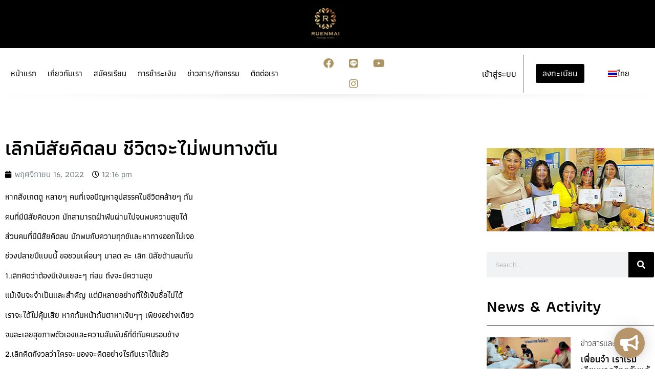

--- FILE ---
content_type: text/html; charset=UTF-8
request_url: https://ruenmai.com/%E0%B9%80%E0%B8%A5%E0%B8%B4%E0%B8%81%E0%B8%99%E0%B8%B4%E0%B8%AA%E0%B8%B1%E0%B8%A2%E0%B8%84%E0%B8%B4%E0%B8%94%E0%B8%A5%E0%B8%9A-%E0%B8%8A%E0%B8%B5%E0%B8%A7%E0%B8%B4%E0%B8%95%E0%B8%88%E0%B8%B0%E0%B9%84/
body_size: 43627
content:
<!doctype html>
<html lang="th">
<head><meta charset="UTF-8"><script>if(navigator.userAgent.match(/MSIE|Internet Explorer/i)||navigator.userAgent.match(/Trident\/7\..*?rv:11/i)){var href=document.location.href;if(!href.match(/[?&]nowprocket/)){if(href.indexOf("?")==-1){if(href.indexOf("#")==-1){document.location.href=href+"?nowprocket=1"}else{document.location.href=href.replace("#","?nowprocket=1#")}}else{if(href.indexOf("#")==-1){document.location.href=href+"&nowprocket=1"}else{document.location.href=href.replace("#","&nowprocket=1#")}}}}</script><script>(()=>{class RocketLazyLoadScripts{constructor(){this.v="2.0.3",this.userEvents=["keydown","keyup","mousedown","mouseup","mousemove","mouseover","mouseenter","mouseout","mouseleave","touchmove","touchstart","touchend","touchcancel","wheel","click","dblclick","input","visibilitychange"],this.attributeEvents=["onblur","onclick","oncontextmenu","ondblclick","onfocus","onmousedown","onmouseenter","onmouseleave","onmousemove","onmouseout","onmouseover","onmouseup","onmousewheel","onscroll","onsubmit"]}async t(){this.i(),this.o(),/iP(ad|hone)/.test(navigator.userAgent)&&this.h(),this.u(),this.l(this),this.m(),this.k(this),this.p(this),this._(),await Promise.all([this.R(),this.L()]),this.lastBreath=Date.now(),this.S(this),this.P(),this.D(),this.O(),this.M(),await this.C(this.delayedScripts.normal),await this.C(this.delayedScripts.defer),await this.C(this.delayedScripts.async),this.F("domReady"),await this.T(),await this.j(),await this.I(),this.F("windowLoad"),await this.A(),window.dispatchEvent(new Event("rocket-allScriptsLoaded")),this.everythingLoaded=!0,this.lastTouchEnd&&await new Promise((t=>setTimeout(t,500-Date.now()+this.lastTouchEnd))),this.H(),this.F("all"),this.U(),this.W()}i(){this.CSPIssue=sessionStorage.getItem("rocketCSPIssue"),document.addEventListener("securitypolicyviolation",(t=>{this.CSPIssue||"script-src-elem"!==t.violatedDirective||"data"!==t.blockedURI||(this.CSPIssue=!0,sessionStorage.setItem("rocketCSPIssue",!0))}),{isRocket:!0})}o(){window.addEventListener("pageshow",(t=>{this.persisted=t.persisted,this.realWindowLoadedFired=!0}),{isRocket:!0}),window.addEventListener("pagehide",(()=>{this.onFirstUserAction=null}),{isRocket:!0})}h(){let t;function e(e){t=e}window.addEventListener("touchstart",e,{isRocket:!0}),window.addEventListener("touchend",(function i(o){Math.abs(o.changedTouches[0].pageX-t.changedTouches[0].pageX)<10&&Math.abs(o.changedTouches[0].pageY-t.changedTouches[0].pageY)<10&&o.timeStamp-t.timeStamp<200&&(o.target.dispatchEvent(new PointerEvent("click",{target:o.target,bubbles:!0,cancelable:!0,detail:1})),event.preventDefault(),window.removeEventListener("touchstart",e,{isRocket:!0}),window.removeEventListener("touchend",i,{isRocket:!0}))}),{isRocket:!0})}q(t){this.userActionTriggered||("mousemove"!==t.type||this.firstMousemoveIgnored?"keyup"===t.type||"mouseover"===t.type||"mouseout"===t.type||(this.userActionTriggered=!0,this.onFirstUserAction&&this.onFirstUserAction()):this.firstMousemoveIgnored=!0),"click"===t.type&&t.preventDefault(),this.savedUserEvents.length>0&&(t.stopPropagation(),t.stopImmediatePropagation()),"touchstart"===this.lastEvent&&"touchend"===t.type&&(this.lastTouchEnd=Date.now()),"click"===t.type&&(this.lastTouchEnd=0),this.lastEvent=t.type,this.savedUserEvents.push(t)}u(){this.savedUserEvents=[],this.userEventHandler=this.q.bind(this),this.userEvents.forEach((t=>window.addEventListener(t,this.userEventHandler,{passive:!1,isRocket:!0})))}U(){this.userEvents.forEach((t=>window.removeEventListener(t,this.userEventHandler,{passive:!1,isRocket:!0}))),this.savedUserEvents.forEach((t=>{t.target.dispatchEvent(new window[t.constructor.name](t.type,t))}))}m(){this.eventsMutationObserver=new MutationObserver((t=>{const e="return false";for(const i of t){if("attributes"===i.type){const t=i.target.getAttribute(i.attributeName);t&&t!==e&&(i.target.setAttribute("data-rocket-"+i.attributeName,t),i.target["rocket"+i.attributeName]=new Function("event",t),i.target.setAttribute(i.attributeName,e))}"childList"===i.type&&i.addedNodes.forEach((t=>{if(t.nodeType===Node.ELEMENT_NODE)for(const i of t.attributes)this.attributeEvents.includes(i.name)&&i.value&&""!==i.value&&(t.setAttribute("data-rocket-"+i.name,i.value),t["rocket"+i.name]=new Function("event",i.value),t.setAttribute(i.name,e))}))}})),this.eventsMutationObserver.observe(document,{subtree:!0,childList:!0,attributeFilter:this.attributeEvents})}H(){this.eventsMutationObserver.disconnect(),this.attributeEvents.forEach((t=>{document.querySelectorAll("[data-rocket-"+t+"]").forEach((e=>{e.setAttribute(t,e.getAttribute("data-rocket-"+t)),e.removeAttribute("data-rocket-"+t)}))}))}k(t){Object.defineProperty(HTMLElement.prototype,"onclick",{get(){return this.rocketonclick||null},set(e){this.rocketonclick=e,this.setAttribute(t.everythingLoaded?"onclick":"data-rocket-onclick","this.rocketonclick(event)")}})}S(t){function e(e,i){let o=e[i];e[i]=null,Object.defineProperty(e,i,{get:()=>o,set(s){t.everythingLoaded?o=s:e["rocket"+i]=o=s}})}e(document,"onreadystatechange"),e(window,"onload"),e(window,"onpageshow");try{Object.defineProperty(document,"readyState",{get:()=>t.rocketReadyState,set(e){t.rocketReadyState=e},configurable:!0}),document.readyState="loading"}catch(t){console.log("WPRocket DJE readyState conflict, bypassing")}}l(t){this.originalAddEventListener=EventTarget.prototype.addEventListener,this.originalRemoveEventListener=EventTarget.prototype.removeEventListener,this.savedEventListeners=[],EventTarget.prototype.addEventListener=function(e,i,o){o&&o.isRocket||!t.B(e,this)&&!t.userEvents.includes(e)||t.B(e,this)&&!t.userActionTriggered||e.startsWith("rocket-")||t.everythingLoaded?t.originalAddEventListener.call(this,e,i,o):t.savedEventListeners.push({target:this,remove:!1,type:e,func:i,options:o})},EventTarget.prototype.removeEventListener=function(e,i,o){o&&o.isRocket||!t.B(e,this)&&!t.userEvents.includes(e)||t.B(e,this)&&!t.userActionTriggered||e.startsWith("rocket-")||t.everythingLoaded?t.originalRemoveEventListener.call(this,e,i,o):t.savedEventListeners.push({target:this,remove:!0,type:e,func:i,options:o})}}F(t){"all"===t&&(EventTarget.prototype.addEventListener=this.originalAddEventListener,EventTarget.prototype.removeEventListener=this.originalRemoveEventListener),this.savedEventListeners=this.savedEventListeners.filter((e=>{let i=e.type,o=e.target||window;return"domReady"===t&&"DOMContentLoaded"!==i&&"readystatechange"!==i||("windowLoad"===t&&"load"!==i&&"readystatechange"!==i&&"pageshow"!==i||(this.B(i,o)&&(i="rocket-"+i),e.remove?o.removeEventListener(i,e.func,e.options):o.addEventListener(i,e.func,e.options),!1))}))}p(t){let e;function i(e){return t.everythingLoaded?e:e.split(" ").map((t=>"load"===t||t.startsWith("load.")?"rocket-jquery-load":t)).join(" ")}function o(o){function s(e){const s=o.fn[e];o.fn[e]=o.fn.init.prototype[e]=function(){return this[0]===window&&t.userActionTriggered&&("string"==typeof arguments[0]||arguments[0]instanceof String?arguments[0]=i(arguments[0]):"object"==typeof arguments[0]&&Object.keys(arguments[0]).forEach((t=>{const e=arguments[0][t];delete arguments[0][t],arguments[0][i(t)]=e}))),s.apply(this,arguments),this}}if(o&&o.fn&&!t.allJQueries.includes(o)){const e={DOMContentLoaded:[],"rocket-DOMContentLoaded":[]};for(const t in e)document.addEventListener(t,(()=>{e[t].forEach((t=>t()))}),{isRocket:!0});o.fn.ready=o.fn.init.prototype.ready=function(i){function s(){parseInt(o.fn.jquery)>2?setTimeout((()=>i.bind(document)(o))):i.bind(document)(o)}return t.realDomReadyFired?!t.userActionTriggered||t.fauxDomReadyFired?s():e["rocket-DOMContentLoaded"].push(s):e.DOMContentLoaded.push(s),o([])},s("on"),s("one"),s("off"),t.allJQueries.push(o)}e=o}t.allJQueries=[],o(window.jQuery),Object.defineProperty(window,"jQuery",{get:()=>e,set(t){o(t)}})}P(){const t=new Map;document.write=document.writeln=function(e){const i=document.currentScript,o=document.createRange(),s=i.parentElement;let n=t.get(i);void 0===n&&(n=i.nextSibling,t.set(i,n));const c=document.createDocumentFragment();o.setStart(c,0),c.appendChild(o.createContextualFragment(e)),s.insertBefore(c,n)}}async R(){return new Promise((t=>{this.userActionTriggered?t():this.onFirstUserAction=t}))}async L(){return new Promise((t=>{document.addEventListener("DOMContentLoaded",(()=>{this.realDomReadyFired=!0,t()}),{isRocket:!0})}))}async I(){return this.realWindowLoadedFired?Promise.resolve():new Promise((t=>{window.addEventListener("load",t,{isRocket:!0})}))}M(){this.pendingScripts=[];this.scriptsMutationObserver=new MutationObserver((t=>{for(const e of t)e.addedNodes.forEach((t=>{"SCRIPT"!==t.tagName||t.noModule||t.isWPRocket||this.pendingScripts.push({script:t,promise:new Promise((e=>{const i=()=>{const i=this.pendingScripts.findIndex((e=>e.script===t));i>=0&&this.pendingScripts.splice(i,1),e()};t.addEventListener("load",i,{isRocket:!0}),t.addEventListener("error",i,{isRocket:!0}),setTimeout(i,1e3)}))})}))})),this.scriptsMutationObserver.observe(document,{childList:!0,subtree:!0})}async j(){await this.J(),this.pendingScripts.length?(await this.pendingScripts[0].promise,await this.j()):this.scriptsMutationObserver.disconnect()}D(){this.delayedScripts={normal:[],async:[],defer:[]},document.querySelectorAll("script[type$=rocketlazyloadscript]").forEach((t=>{t.hasAttribute("data-rocket-src")?t.hasAttribute("async")&&!1!==t.async?this.delayedScripts.async.push(t):t.hasAttribute("defer")&&!1!==t.defer||"module"===t.getAttribute("data-rocket-type")?this.delayedScripts.defer.push(t):this.delayedScripts.normal.push(t):this.delayedScripts.normal.push(t)}))}async _(){await this.L();let t=[];document.querySelectorAll("script[type$=rocketlazyloadscript][data-rocket-src]").forEach((e=>{let i=e.getAttribute("data-rocket-src");if(i&&!i.startsWith("data:")){i.startsWith("//")&&(i=location.protocol+i);try{const o=new URL(i).origin;o!==location.origin&&t.push({src:o,crossOrigin:e.crossOrigin||"module"===e.getAttribute("data-rocket-type")})}catch(t){}}})),t=[...new Map(t.map((t=>[JSON.stringify(t),t]))).values()],this.N(t,"preconnect")}async $(t){if(await this.G(),!0!==t.noModule||!("noModule"in HTMLScriptElement.prototype))return new Promise((e=>{let i;function o(){(i||t).setAttribute("data-rocket-status","executed"),e()}try{if(navigator.userAgent.includes("Firefox/")||""===navigator.vendor||this.CSPIssue)i=document.createElement("script"),[...t.attributes].forEach((t=>{let e=t.nodeName;"type"!==e&&("data-rocket-type"===e&&(e="type"),"data-rocket-src"===e&&(e="src"),i.setAttribute(e,t.nodeValue))})),t.text&&(i.text=t.text),t.nonce&&(i.nonce=t.nonce),i.hasAttribute("src")?(i.addEventListener("load",o,{isRocket:!0}),i.addEventListener("error",(()=>{i.setAttribute("data-rocket-status","failed-network"),e()}),{isRocket:!0}),setTimeout((()=>{i.isConnected||e()}),1)):(i.text=t.text,o()),i.isWPRocket=!0,t.parentNode.replaceChild(i,t);else{const i=t.getAttribute("data-rocket-type"),s=t.getAttribute("data-rocket-src");i?(t.type=i,t.removeAttribute("data-rocket-type")):t.removeAttribute("type"),t.addEventListener("load",o,{isRocket:!0}),t.addEventListener("error",(i=>{this.CSPIssue&&i.target.src.startsWith("data:")?(console.log("WPRocket: CSP fallback activated"),t.removeAttribute("src"),this.$(t).then(e)):(t.setAttribute("data-rocket-status","failed-network"),e())}),{isRocket:!0}),s?(t.fetchPriority="high",t.removeAttribute("data-rocket-src"),t.src=s):t.src="data:text/javascript;base64,"+window.btoa(unescape(encodeURIComponent(t.text)))}}catch(i){t.setAttribute("data-rocket-status","failed-transform"),e()}}));t.setAttribute("data-rocket-status","skipped")}async C(t){const e=t.shift();return e?(e.isConnected&&await this.$(e),this.C(t)):Promise.resolve()}O(){this.N([...this.delayedScripts.normal,...this.delayedScripts.defer,...this.delayedScripts.async],"preload")}N(t,e){this.trash=this.trash||[];let i=!0;var o=document.createDocumentFragment();t.forEach((t=>{const s=t.getAttribute&&t.getAttribute("data-rocket-src")||t.src;if(s&&!s.startsWith("data:")){const n=document.createElement("link");n.href=s,n.rel=e,"preconnect"!==e&&(n.as="script",n.fetchPriority=i?"high":"low"),t.getAttribute&&"module"===t.getAttribute("data-rocket-type")&&(n.crossOrigin=!0),t.crossOrigin&&(n.crossOrigin=t.crossOrigin),t.integrity&&(n.integrity=t.integrity),t.nonce&&(n.nonce=t.nonce),o.appendChild(n),this.trash.push(n),i=!1}})),document.head.appendChild(o)}W(){this.trash.forEach((t=>t.remove()))}async T(){try{document.readyState="interactive"}catch(t){}this.fauxDomReadyFired=!0;try{await this.G(),document.dispatchEvent(new Event("rocket-readystatechange")),await this.G(),document.rocketonreadystatechange&&document.rocketonreadystatechange(),await this.G(),document.dispatchEvent(new Event("rocket-DOMContentLoaded")),await this.G(),window.dispatchEvent(new Event("rocket-DOMContentLoaded"))}catch(t){console.error(t)}}async A(){try{document.readyState="complete"}catch(t){}try{await this.G(),document.dispatchEvent(new Event("rocket-readystatechange")),await this.G(),document.rocketonreadystatechange&&document.rocketonreadystatechange(),await this.G(),window.dispatchEvent(new Event("rocket-load")),await this.G(),window.rocketonload&&window.rocketonload(),await this.G(),this.allJQueries.forEach((t=>t(window).trigger("rocket-jquery-load"))),await this.G();const t=new Event("rocket-pageshow");t.persisted=this.persisted,window.dispatchEvent(t),await this.G(),window.rocketonpageshow&&window.rocketonpageshow({persisted:this.persisted})}catch(t){console.error(t)}}async G(){Date.now()-this.lastBreath>45&&(await this.J(),this.lastBreath=Date.now())}async J(){return document.hidden?new Promise((t=>setTimeout(t))):new Promise((t=>requestAnimationFrame(t)))}B(t,e){return e===document&&"readystatechange"===t||(e===document&&"DOMContentLoaded"===t||(e===window&&"DOMContentLoaded"===t||(e===window&&"load"===t||e===window&&"pageshow"===t)))}static run(){(new RocketLazyLoadScripts).t()}}RocketLazyLoadScripts.run()})();</script>
	
		<meta name="viewport" content="width=device-width, initial-scale=1">
	<link rel="profile" href="http://gmpg.org/xfn/11">
	<meta name='robots' content='index, follow, max-image-preview:large, max-snippet:-1, max-video-preview:-1' />
<link rel="alternate" hreflang="th" href="https://ruenmai.com/%e0%b9%80%e0%b8%a5%e0%b8%b4%e0%b8%81%e0%b8%99%e0%b8%b4%e0%b8%aa%e0%b8%b1%e0%b8%a2%e0%b8%84%e0%b8%b4%e0%b8%94%e0%b8%a5%e0%b8%9a-%e0%b8%8a%e0%b8%b5%e0%b8%a7%e0%b8%b4%e0%b8%95%e0%b8%88%e0%b8%b0%e0%b9%84/" />
<link rel="alternate" hreflang="x-default" href="https://ruenmai.com/%e0%b9%80%e0%b8%a5%e0%b8%b4%e0%b8%81%e0%b8%99%e0%b8%b4%e0%b8%aa%e0%b8%b1%e0%b8%a2%e0%b8%84%e0%b8%b4%e0%b8%94%e0%b8%a5%e0%b8%9a-%e0%b8%8a%e0%b8%b5%e0%b8%a7%e0%b8%b4%e0%b8%95%e0%b8%88%e0%b8%b0%e0%b9%84/" />

	<!-- This site is optimized with the Yoast SEO plugin v25.1 - https://yoast.com/wordpress/plugins/seo/ -->
	<title>เลิกนิสัยคิดลบ ชีวิตจะไม่พบทางตัน - ruenmai.com</title>
	<link rel="canonical" href="https://ruenmai.com/%e0%b9%80%e0%b8%a5%e0%b8%b4%e0%b8%81%e0%b8%99%e0%b8%b4%e0%b8%aa%e0%b8%b1%e0%b8%a2%e0%b8%84%e0%b8%b4%e0%b8%94%e0%b8%a5%e0%b8%9a-%e0%b8%8a%e0%b8%b5%e0%b8%a7%e0%b8%b4%e0%b8%95%e0%b8%88%e0%b8%b0%e0%b9%84/" />
	<meta property="og:locale" content="th_TH" />
	<meta property="og:type" content="article" />
	<meta property="og:title" content="เลิกนิสัยคิดลบ ชีวิตจะไม่พบทางตัน - ruenmai.com" />
	<meta property="og:description" content="หากสังเกตดู หลายๆ คนที่เจอปัญหาอุปสรรคในชีวิตคล้ายๆ กัน [&hellip;]" />
	<meta property="og:url" content="https://ruenmai.com/%e0%b9%80%e0%b8%a5%e0%b8%b4%e0%b8%81%e0%b8%99%e0%b8%b4%e0%b8%aa%e0%b8%b1%e0%b8%a2%e0%b8%84%e0%b8%b4%e0%b8%94%e0%b8%a5%e0%b8%9a-%e0%b8%8a%e0%b8%b5%e0%b8%a7%e0%b8%b4%e0%b8%95%e0%b8%88%e0%b8%b0%e0%b9%84/" />
	<meta property="og:site_name" content="ruenmai.com" />
	<meta property="article:author" content="https://www.facebook.com/ruenmaispa" />
	<meta property="article:published_time" content="2022-11-16T05:16:52+00:00" />
	<meta property="article:modified_time" content="2022-11-16T05:16:58+00:00" />
	<meta property="og:image" content="https://ruenmai.com/wp-content/uploads/2022/11/315367599_5927045207326420_6256093739381048991_n.jpg" />
	<meta property="og:image:width" content="1477" />
	<meta property="og:image:height" content="1108" />
	<meta property="og:image:type" content="image/jpeg" />
	<meta name="author" content="Ruenmai Massage school" />
	<meta name="twitter:card" content="summary_large_image" />
	<meta name="twitter:label1" content="Written by" />
	<meta name="twitter:data1" content="Ruenmai Massage school" />
	<meta name="twitter:label2" content="Est. reading time" />
	<meta name="twitter:data2" content="2 นาที" />
	<script type="application/ld+json" class="yoast-schema-graph">{"@context":"https://schema.org","@graph":[{"@type":"WebPage","@id":"https://ruenmai.com/%e0%b9%80%e0%b8%a5%e0%b8%b4%e0%b8%81%e0%b8%99%e0%b8%b4%e0%b8%aa%e0%b8%b1%e0%b8%a2%e0%b8%84%e0%b8%b4%e0%b8%94%e0%b8%a5%e0%b8%9a-%e0%b8%8a%e0%b8%b5%e0%b8%a7%e0%b8%b4%e0%b8%95%e0%b8%88%e0%b8%b0%e0%b9%84/","url":"https://ruenmai.com/%e0%b9%80%e0%b8%a5%e0%b8%b4%e0%b8%81%e0%b8%99%e0%b8%b4%e0%b8%aa%e0%b8%b1%e0%b8%a2%e0%b8%84%e0%b8%b4%e0%b8%94%e0%b8%a5%e0%b8%9a-%e0%b8%8a%e0%b8%b5%e0%b8%a7%e0%b8%b4%e0%b8%95%e0%b8%88%e0%b8%b0%e0%b9%84/","name":"เลิกนิสัยคิดลบ ชีวิตจะไม่พบทางตัน - ruenmai.com","isPartOf":{"@id":"https://ruenmai.com/#website"},"primaryImageOfPage":{"@id":"https://ruenmai.com/%e0%b9%80%e0%b8%a5%e0%b8%b4%e0%b8%81%e0%b8%99%e0%b8%b4%e0%b8%aa%e0%b8%b1%e0%b8%a2%e0%b8%84%e0%b8%b4%e0%b8%94%e0%b8%a5%e0%b8%9a-%e0%b8%8a%e0%b8%b5%e0%b8%a7%e0%b8%b4%e0%b8%95%e0%b8%88%e0%b8%b0%e0%b9%84/#primaryimage"},"image":{"@id":"https://ruenmai.com/%e0%b9%80%e0%b8%a5%e0%b8%b4%e0%b8%81%e0%b8%99%e0%b8%b4%e0%b8%aa%e0%b8%b1%e0%b8%a2%e0%b8%84%e0%b8%b4%e0%b8%94%e0%b8%a5%e0%b8%9a-%e0%b8%8a%e0%b8%b5%e0%b8%a7%e0%b8%b4%e0%b8%95%e0%b8%88%e0%b8%b0%e0%b9%84/#primaryimage"},"thumbnailUrl":"https://ruenmai.com/wp-content/uploads/2022/11/315367599_5927045207326420_6256093739381048991_n.jpg","datePublished":"2022-11-16T05:16:52+00:00","dateModified":"2022-11-16T05:16:58+00:00","author":{"@id":"https://ruenmai.com/#/schema/person/fc5267296314256b7ea05a1f3b54580f"},"breadcrumb":{"@id":"https://ruenmai.com/%e0%b9%80%e0%b8%a5%e0%b8%b4%e0%b8%81%e0%b8%99%e0%b8%b4%e0%b8%aa%e0%b8%b1%e0%b8%a2%e0%b8%84%e0%b8%b4%e0%b8%94%e0%b8%a5%e0%b8%9a-%e0%b8%8a%e0%b8%b5%e0%b8%a7%e0%b8%b4%e0%b8%95%e0%b8%88%e0%b8%b0%e0%b9%84/#breadcrumb"},"inLanguage":"th","potentialAction":[{"@type":"ReadAction","target":["https://ruenmai.com/%e0%b9%80%e0%b8%a5%e0%b8%b4%e0%b8%81%e0%b8%99%e0%b8%b4%e0%b8%aa%e0%b8%b1%e0%b8%a2%e0%b8%84%e0%b8%b4%e0%b8%94%e0%b8%a5%e0%b8%9a-%e0%b8%8a%e0%b8%b5%e0%b8%a7%e0%b8%b4%e0%b8%95%e0%b8%88%e0%b8%b0%e0%b9%84/"]}]},{"@type":"ImageObject","inLanguage":"th","@id":"https://ruenmai.com/%e0%b9%80%e0%b8%a5%e0%b8%b4%e0%b8%81%e0%b8%99%e0%b8%b4%e0%b8%aa%e0%b8%b1%e0%b8%a2%e0%b8%84%e0%b8%b4%e0%b8%94%e0%b8%a5%e0%b8%9a-%e0%b8%8a%e0%b8%b5%e0%b8%a7%e0%b8%b4%e0%b8%95%e0%b8%88%e0%b8%b0%e0%b9%84/#primaryimage","url":"https://ruenmai.com/wp-content/uploads/2022/11/315367599_5927045207326420_6256093739381048991_n.jpg","contentUrl":"https://ruenmai.com/wp-content/uploads/2022/11/315367599_5927045207326420_6256093739381048991_n.jpg","width":1477,"height":1108},{"@type":"BreadcrumbList","@id":"https://ruenmai.com/%e0%b9%80%e0%b8%a5%e0%b8%b4%e0%b8%81%e0%b8%99%e0%b8%b4%e0%b8%aa%e0%b8%b1%e0%b8%a2%e0%b8%84%e0%b8%b4%e0%b8%94%e0%b8%a5%e0%b8%9a-%e0%b8%8a%e0%b8%b5%e0%b8%a7%e0%b8%b4%e0%b8%95%e0%b8%88%e0%b8%b0%e0%b9%84/#breadcrumb","itemListElement":[{"@type":"ListItem","position":1,"name":"Home","item":"https://ruenmai.com/"},{"@type":"ListItem","position":2,"name":"เลิกนิสัยคิดลบ ชีวิตจะไม่พบทางตัน"}]},{"@type":"WebSite","@id":"https://ruenmai.com/#website","url":"https://ruenmai.com/","name":"ruenmai.com","description":"แค่เว็บเวิร์ดเพรสเว็บหนึ่ง","potentialAction":[{"@type":"SearchAction","target":{"@type":"EntryPoint","urlTemplate":"https://ruenmai.com/?s={search_term_string}"},"query-input":{"@type":"PropertyValueSpecification","valueRequired":true,"valueName":"search_term_string"}}],"inLanguage":"th"},{"@type":"Person","@id":"https://ruenmai.com/#/schema/person/fc5267296314256b7ea05a1f3b54580f","name":"Ruenmai Massage school","image":{"@type":"ImageObject","inLanguage":"th","@id":"https://ruenmai.com/#/schema/person/image/","url":"https://ruenmai.com/wp-content/uploads/2021/10/ruenmai-logo.jpg","contentUrl":"https://ruenmai.com/wp-content/uploads/2021/10/ruenmai-logo.jpg","caption":"Ruenmai Massage school"},"description":"โรงเรียนสอนนวดเรือ่นไม้สปาภายใต้การรับรองโดยกระทรวงศึกษาธิการ เปิดสอนนวดแผนไทย นวดน้ำมันอโรมาสวิดิช สปาตัว นวดหน้า นวดเท้าสปาเท้า นวดน้ำมันหินร้อน นวดน้ำมันสปอร์ต นวดไทยออยล์ นวดไทยแก้อาการ โดยครูผู้มากด้วยประสบการณ์ สอนสดทุกวัน เพื่อให้ผู้เรียนนวดได้จริง และทำงานสร้างรายได้หลังจากเรียนจบได้ทันที ทดลองเรียนฟรี 1 วัน","sameAs":["http://www.ruenmai.com","https://www.facebook.com/ruenmaispa","https://www.youtube.com/c/Ruenmaimassage/featured"],"url":"https://ruenmai.com/author/instructor/"}]}</script>
	<!-- / Yoast SEO plugin. -->



<link rel="alternate" type="application/rss+xml" title="ruenmai.com &raquo; ฟีด" href="https://ruenmai.com/feed/" />
<link rel="alternate" type="application/rss+xml" title="ruenmai.com &raquo; ฟีดความเห็น" href="https://ruenmai.com/comments/feed/" />
<link rel="alternate" type="application/rss+xml" title="ruenmai.com &raquo; เลิกนิสัยคิดลบ ชีวิตจะไม่พบทางตัน ฟีดความเห็น" href="https://ruenmai.com/%e0%b9%80%e0%b8%a5%e0%b8%b4%e0%b8%81%e0%b8%99%e0%b8%b4%e0%b8%aa%e0%b8%b1%e0%b8%a2%e0%b8%84%e0%b8%b4%e0%b8%94%e0%b8%a5%e0%b8%9a-%e0%b8%8a%e0%b8%b5%e0%b8%a7%e0%b8%b4%e0%b8%95%e0%b8%88%e0%b8%b0%e0%b9%84/feed/" />
<link rel="alternate" title="oEmbed (JSON)" type="application/json+oembed" href="https://ruenmai.com/wp-json/oembed/1.0/embed?url=https%3A%2F%2Fruenmai.com%2F%25e0%25b9%2580%25e0%25b8%25a5%25e0%25b8%25b4%25e0%25b8%2581%25e0%25b8%2599%25e0%25b8%25b4%25e0%25b8%25aa%25e0%25b8%25b1%25e0%25b8%25a2%25e0%25b8%2584%25e0%25b8%25b4%25e0%25b8%2594%25e0%25b8%25a5%25e0%25b8%259a-%25e0%25b8%258a%25e0%25b8%25b5%25e0%25b8%25a7%25e0%25b8%25b4%25e0%25b8%2595%25e0%25b8%2588%25e0%25b8%25b0%25e0%25b9%2584%2F" />
<link rel="alternate" title="oEmbed (XML)" type="text/xml+oembed" href="https://ruenmai.com/wp-json/oembed/1.0/embed?url=https%3A%2F%2Fruenmai.com%2F%25e0%25b9%2580%25e0%25b8%25a5%25e0%25b8%25b4%25e0%25b8%2581%25e0%25b8%2599%25e0%25b8%25b4%25e0%25b8%25aa%25e0%25b8%25b1%25e0%25b8%25a2%25e0%25b8%2584%25e0%25b8%25b4%25e0%25b8%2594%25e0%25b8%25a5%25e0%25b8%259a-%25e0%25b8%258a%25e0%25b8%25b5%25e0%25b8%25a7%25e0%25b8%25b4%25e0%25b8%2595%25e0%25b8%2588%25e0%25b8%25b0%25e0%25b9%2584%2F&#038;format=xml" />
<style id='wp-img-auto-sizes-contain-inline-css' type='text/css'>
img:is([sizes=auto i],[sizes^="auto," i]){contain-intrinsic-size:3000px 1500px}
/*# sourceURL=wp-img-auto-sizes-contain-inline-css */
</style>
<style id='wp-emoji-styles-inline-css' type='text/css'>

	img.wp-smiley, img.emoji {
		display: inline !important;
		border: none !important;
		box-shadow: none !important;
		height: 1em !important;
		width: 1em !important;
		margin: 0 0.07em !important;
		vertical-align: -0.1em !important;
		background: none !important;
		padding: 0 !important;
	}
/*# sourceURL=wp-emoji-styles-inline-css */
</style>
<link rel='stylesheet' id='wp-block-library-css' href='https://ruenmai.com/wp-includes/css/dist/block-library/style.min.css?ver=6.9' type='text/css' media='all' />
<style id='wp-block-image-inline-css' type='text/css'>
.wp-block-image>a,.wp-block-image>figure>a{display:inline-block}.wp-block-image img{box-sizing:border-box;height:auto;max-width:100%;vertical-align:bottom}@media not (prefers-reduced-motion){.wp-block-image img.hide{visibility:hidden}.wp-block-image img.show{animation:show-content-image .4s}}.wp-block-image[style*=border-radius] img,.wp-block-image[style*=border-radius]>a{border-radius:inherit}.wp-block-image.has-custom-border img{box-sizing:border-box}.wp-block-image.aligncenter{text-align:center}.wp-block-image.alignfull>a,.wp-block-image.alignwide>a{width:100%}.wp-block-image.alignfull img,.wp-block-image.alignwide img{height:auto;width:100%}.wp-block-image .aligncenter,.wp-block-image .alignleft,.wp-block-image .alignright,.wp-block-image.aligncenter,.wp-block-image.alignleft,.wp-block-image.alignright{display:table}.wp-block-image .aligncenter>figcaption,.wp-block-image .alignleft>figcaption,.wp-block-image .alignright>figcaption,.wp-block-image.aligncenter>figcaption,.wp-block-image.alignleft>figcaption,.wp-block-image.alignright>figcaption{caption-side:bottom;display:table-caption}.wp-block-image .alignleft{float:left;margin:.5em 1em .5em 0}.wp-block-image .alignright{float:right;margin:.5em 0 .5em 1em}.wp-block-image .aligncenter{margin-left:auto;margin-right:auto}.wp-block-image :where(figcaption){margin-bottom:1em;margin-top:.5em}.wp-block-image.is-style-circle-mask img{border-radius:9999px}@supports ((-webkit-mask-image:none) or (mask-image:none)) or (-webkit-mask-image:none){.wp-block-image.is-style-circle-mask img{border-radius:0;-webkit-mask-image:url('data:image/svg+xml;utf8,<svg viewBox="0 0 100 100" xmlns="http://www.w3.org/2000/svg"><circle cx="50" cy="50" r="50"/></svg>');mask-image:url('data:image/svg+xml;utf8,<svg viewBox="0 0 100 100" xmlns="http://www.w3.org/2000/svg"><circle cx="50" cy="50" r="50"/></svg>');mask-mode:alpha;-webkit-mask-position:center;mask-position:center;-webkit-mask-repeat:no-repeat;mask-repeat:no-repeat;-webkit-mask-size:contain;mask-size:contain}}:root :where(.wp-block-image.is-style-rounded img,.wp-block-image .is-style-rounded img){border-radius:9999px}.wp-block-image figure{margin:0}.wp-lightbox-container{display:flex;flex-direction:column;position:relative}.wp-lightbox-container img{cursor:zoom-in}.wp-lightbox-container img:hover+button{opacity:1}.wp-lightbox-container button{align-items:center;backdrop-filter:blur(16px) saturate(180%);background-color:#5a5a5a40;border:none;border-radius:4px;cursor:zoom-in;display:flex;height:20px;justify-content:center;opacity:0;padding:0;position:absolute;right:16px;text-align:center;top:16px;width:20px;z-index:100}@media not (prefers-reduced-motion){.wp-lightbox-container button{transition:opacity .2s ease}}.wp-lightbox-container button:focus-visible{outline:3px auto #5a5a5a40;outline:3px auto -webkit-focus-ring-color;outline-offset:3px}.wp-lightbox-container button:hover{cursor:pointer;opacity:1}.wp-lightbox-container button:focus{opacity:1}.wp-lightbox-container button:focus,.wp-lightbox-container button:hover,.wp-lightbox-container button:not(:hover):not(:active):not(.has-background){background-color:#5a5a5a40;border:none}.wp-lightbox-overlay{box-sizing:border-box;cursor:zoom-out;height:100vh;left:0;overflow:hidden;position:fixed;top:0;visibility:hidden;width:100%;z-index:100000}.wp-lightbox-overlay .close-button{align-items:center;cursor:pointer;display:flex;justify-content:center;min-height:40px;min-width:40px;padding:0;position:absolute;right:calc(env(safe-area-inset-right) + 16px);top:calc(env(safe-area-inset-top) + 16px);z-index:5000000}.wp-lightbox-overlay .close-button:focus,.wp-lightbox-overlay .close-button:hover,.wp-lightbox-overlay .close-button:not(:hover):not(:active):not(.has-background){background:none;border:none}.wp-lightbox-overlay .lightbox-image-container{height:var(--wp--lightbox-container-height);left:50%;overflow:hidden;position:absolute;top:50%;transform:translate(-50%,-50%);transform-origin:top left;width:var(--wp--lightbox-container-width);z-index:9999999999}.wp-lightbox-overlay .wp-block-image{align-items:center;box-sizing:border-box;display:flex;height:100%;justify-content:center;margin:0;position:relative;transform-origin:0 0;width:100%;z-index:3000000}.wp-lightbox-overlay .wp-block-image img{height:var(--wp--lightbox-image-height);min-height:var(--wp--lightbox-image-height);min-width:var(--wp--lightbox-image-width);width:var(--wp--lightbox-image-width)}.wp-lightbox-overlay .wp-block-image figcaption{display:none}.wp-lightbox-overlay button{background:none;border:none}.wp-lightbox-overlay .scrim{background-color:#fff;height:100%;opacity:.9;position:absolute;width:100%;z-index:2000000}.wp-lightbox-overlay.active{visibility:visible}@media not (prefers-reduced-motion){.wp-lightbox-overlay.active{animation:turn-on-visibility .25s both}.wp-lightbox-overlay.active img{animation:turn-on-visibility .35s both}.wp-lightbox-overlay.show-closing-animation:not(.active){animation:turn-off-visibility .35s both}.wp-lightbox-overlay.show-closing-animation:not(.active) img{animation:turn-off-visibility .25s both}.wp-lightbox-overlay.zoom.active{animation:none;opacity:1;visibility:visible}.wp-lightbox-overlay.zoom.active .lightbox-image-container{animation:lightbox-zoom-in .4s}.wp-lightbox-overlay.zoom.active .lightbox-image-container img{animation:none}.wp-lightbox-overlay.zoom.active .scrim{animation:turn-on-visibility .4s forwards}.wp-lightbox-overlay.zoom.show-closing-animation:not(.active){animation:none}.wp-lightbox-overlay.zoom.show-closing-animation:not(.active) .lightbox-image-container{animation:lightbox-zoom-out .4s}.wp-lightbox-overlay.zoom.show-closing-animation:not(.active) .lightbox-image-container img{animation:none}.wp-lightbox-overlay.zoom.show-closing-animation:not(.active) .scrim{animation:turn-off-visibility .4s forwards}}@keyframes show-content-image{0%{visibility:hidden}99%{visibility:hidden}to{visibility:visible}}@keyframes turn-on-visibility{0%{opacity:0}to{opacity:1}}@keyframes turn-off-visibility{0%{opacity:1;visibility:visible}99%{opacity:0;visibility:visible}to{opacity:0;visibility:hidden}}@keyframes lightbox-zoom-in{0%{transform:translate(calc((-100vw + var(--wp--lightbox-scrollbar-width))/2 + var(--wp--lightbox-initial-left-position)),calc(-50vh + var(--wp--lightbox-initial-top-position))) scale(var(--wp--lightbox-scale))}to{transform:translate(-50%,-50%) scale(1)}}@keyframes lightbox-zoom-out{0%{transform:translate(-50%,-50%) scale(1);visibility:visible}99%{visibility:visible}to{transform:translate(calc((-100vw + var(--wp--lightbox-scrollbar-width))/2 + var(--wp--lightbox-initial-left-position)),calc(-50vh + var(--wp--lightbox-initial-top-position))) scale(var(--wp--lightbox-scale));visibility:hidden}}
/*# sourceURL=https://ruenmai.com/wp-includes/blocks/image/style.min.css */
</style>
<link data-minify="1" rel='stylesheet' id='wc-blocks-style-css' href='https://ruenmai.com/wp-content/cache/min/1/wp-content/plugins/woocommerce/assets/client/blocks/wc-blocks.css?ver=1748417445' type='text/css' media='all' />
<style id='global-styles-inline-css' type='text/css'>
:root{--wp--preset--aspect-ratio--square: 1;--wp--preset--aspect-ratio--4-3: 4/3;--wp--preset--aspect-ratio--3-4: 3/4;--wp--preset--aspect-ratio--3-2: 3/2;--wp--preset--aspect-ratio--2-3: 2/3;--wp--preset--aspect-ratio--16-9: 16/9;--wp--preset--aspect-ratio--9-16: 9/16;--wp--preset--color--black: #000000;--wp--preset--color--cyan-bluish-gray: #abb8c3;--wp--preset--color--white: #ffffff;--wp--preset--color--pale-pink: #f78da7;--wp--preset--color--vivid-red: #cf2e2e;--wp--preset--color--luminous-vivid-orange: #ff6900;--wp--preset--color--luminous-vivid-amber: #fcb900;--wp--preset--color--light-green-cyan: #7bdcb5;--wp--preset--color--vivid-green-cyan: #00d084;--wp--preset--color--pale-cyan-blue: #8ed1fc;--wp--preset--color--vivid-cyan-blue: #0693e3;--wp--preset--color--vivid-purple: #9b51e0;--wp--preset--gradient--vivid-cyan-blue-to-vivid-purple: linear-gradient(135deg,rgb(6,147,227) 0%,rgb(155,81,224) 100%);--wp--preset--gradient--light-green-cyan-to-vivid-green-cyan: linear-gradient(135deg,rgb(122,220,180) 0%,rgb(0,208,130) 100%);--wp--preset--gradient--luminous-vivid-amber-to-luminous-vivid-orange: linear-gradient(135deg,rgb(252,185,0) 0%,rgb(255,105,0) 100%);--wp--preset--gradient--luminous-vivid-orange-to-vivid-red: linear-gradient(135deg,rgb(255,105,0) 0%,rgb(207,46,46) 100%);--wp--preset--gradient--very-light-gray-to-cyan-bluish-gray: linear-gradient(135deg,rgb(238,238,238) 0%,rgb(169,184,195) 100%);--wp--preset--gradient--cool-to-warm-spectrum: linear-gradient(135deg,rgb(74,234,220) 0%,rgb(151,120,209) 20%,rgb(207,42,186) 40%,rgb(238,44,130) 60%,rgb(251,105,98) 80%,rgb(254,248,76) 100%);--wp--preset--gradient--blush-light-purple: linear-gradient(135deg,rgb(255,206,236) 0%,rgb(152,150,240) 100%);--wp--preset--gradient--blush-bordeaux: linear-gradient(135deg,rgb(254,205,165) 0%,rgb(254,45,45) 50%,rgb(107,0,62) 100%);--wp--preset--gradient--luminous-dusk: linear-gradient(135deg,rgb(255,203,112) 0%,rgb(199,81,192) 50%,rgb(65,88,208) 100%);--wp--preset--gradient--pale-ocean: linear-gradient(135deg,rgb(255,245,203) 0%,rgb(182,227,212) 50%,rgb(51,167,181) 100%);--wp--preset--gradient--electric-grass: linear-gradient(135deg,rgb(202,248,128) 0%,rgb(113,206,126) 100%);--wp--preset--gradient--midnight: linear-gradient(135deg,rgb(2,3,129) 0%,rgb(40,116,252) 100%);--wp--preset--font-size--small: 13px;--wp--preset--font-size--medium: 20px;--wp--preset--font-size--large: 36px;--wp--preset--font-size--x-large: 42px;--wp--preset--spacing--20: 0.44rem;--wp--preset--spacing--30: 0.67rem;--wp--preset--spacing--40: 1rem;--wp--preset--spacing--50: 1.5rem;--wp--preset--spacing--60: 2.25rem;--wp--preset--spacing--70: 3.38rem;--wp--preset--spacing--80: 5.06rem;--wp--preset--shadow--natural: 6px 6px 9px rgba(0, 0, 0, 0.2);--wp--preset--shadow--deep: 12px 12px 50px rgba(0, 0, 0, 0.4);--wp--preset--shadow--sharp: 6px 6px 0px rgba(0, 0, 0, 0.2);--wp--preset--shadow--outlined: 6px 6px 0px -3px rgb(255, 255, 255), 6px 6px rgb(0, 0, 0);--wp--preset--shadow--crisp: 6px 6px 0px rgb(0, 0, 0);}:where(.is-layout-flex){gap: 0.5em;}:where(.is-layout-grid){gap: 0.5em;}body .is-layout-flex{display: flex;}.is-layout-flex{flex-wrap: wrap;align-items: center;}.is-layout-flex > :is(*, div){margin: 0;}body .is-layout-grid{display: grid;}.is-layout-grid > :is(*, div){margin: 0;}:where(.wp-block-columns.is-layout-flex){gap: 2em;}:where(.wp-block-columns.is-layout-grid){gap: 2em;}:where(.wp-block-post-template.is-layout-flex){gap: 1.25em;}:where(.wp-block-post-template.is-layout-grid){gap: 1.25em;}.has-black-color{color: var(--wp--preset--color--black) !important;}.has-cyan-bluish-gray-color{color: var(--wp--preset--color--cyan-bluish-gray) !important;}.has-white-color{color: var(--wp--preset--color--white) !important;}.has-pale-pink-color{color: var(--wp--preset--color--pale-pink) !important;}.has-vivid-red-color{color: var(--wp--preset--color--vivid-red) !important;}.has-luminous-vivid-orange-color{color: var(--wp--preset--color--luminous-vivid-orange) !important;}.has-luminous-vivid-amber-color{color: var(--wp--preset--color--luminous-vivid-amber) !important;}.has-light-green-cyan-color{color: var(--wp--preset--color--light-green-cyan) !important;}.has-vivid-green-cyan-color{color: var(--wp--preset--color--vivid-green-cyan) !important;}.has-pale-cyan-blue-color{color: var(--wp--preset--color--pale-cyan-blue) !important;}.has-vivid-cyan-blue-color{color: var(--wp--preset--color--vivid-cyan-blue) !important;}.has-vivid-purple-color{color: var(--wp--preset--color--vivid-purple) !important;}.has-black-background-color{background-color: var(--wp--preset--color--black) !important;}.has-cyan-bluish-gray-background-color{background-color: var(--wp--preset--color--cyan-bluish-gray) !important;}.has-white-background-color{background-color: var(--wp--preset--color--white) !important;}.has-pale-pink-background-color{background-color: var(--wp--preset--color--pale-pink) !important;}.has-vivid-red-background-color{background-color: var(--wp--preset--color--vivid-red) !important;}.has-luminous-vivid-orange-background-color{background-color: var(--wp--preset--color--luminous-vivid-orange) !important;}.has-luminous-vivid-amber-background-color{background-color: var(--wp--preset--color--luminous-vivid-amber) !important;}.has-light-green-cyan-background-color{background-color: var(--wp--preset--color--light-green-cyan) !important;}.has-vivid-green-cyan-background-color{background-color: var(--wp--preset--color--vivid-green-cyan) !important;}.has-pale-cyan-blue-background-color{background-color: var(--wp--preset--color--pale-cyan-blue) !important;}.has-vivid-cyan-blue-background-color{background-color: var(--wp--preset--color--vivid-cyan-blue) !important;}.has-vivid-purple-background-color{background-color: var(--wp--preset--color--vivid-purple) !important;}.has-black-border-color{border-color: var(--wp--preset--color--black) !important;}.has-cyan-bluish-gray-border-color{border-color: var(--wp--preset--color--cyan-bluish-gray) !important;}.has-white-border-color{border-color: var(--wp--preset--color--white) !important;}.has-pale-pink-border-color{border-color: var(--wp--preset--color--pale-pink) !important;}.has-vivid-red-border-color{border-color: var(--wp--preset--color--vivid-red) !important;}.has-luminous-vivid-orange-border-color{border-color: var(--wp--preset--color--luminous-vivid-orange) !important;}.has-luminous-vivid-amber-border-color{border-color: var(--wp--preset--color--luminous-vivid-amber) !important;}.has-light-green-cyan-border-color{border-color: var(--wp--preset--color--light-green-cyan) !important;}.has-vivid-green-cyan-border-color{border-color: var(--wp--preset--color--vivid-green-cyan) !important;}.has-pale-cyan-blue-border-color{border-color: var(--wp--preset--color--pale-cyan-blue) !important;}.has-vivid-cyan-blue-border-color{border-color: var(--wp--preset--color--vivid-cyan-blue) !important;}.has-vivid-purple-border-color{border-color: var(--wp--preset--color--vivid-purple) !important;}.has-vivid-cyan-blue-to-vivid-purple-gradient-background{background: var(--wp--preset--gradient--vivid-cyan-blue-to-vivid-purple) !important;}.has-light-green-cyan-to-vivid-green-cyan-gradient-background{background: var(--wp--preset--gradient--light-green-cyan-to-vivid-green-cyan) !important;}.has-luminous-vivid-amber-to-luminous-vivid-orange-gradient-background{background: var(--wp--preset--gradient--luminous-vivid-amber-to-luminous-vivid-orange) !important;}.has-luminous-vivid-orange-to-vivid-red-gradient-background{background: var(--wp--preset--gradient--luminous-vivid-orange-to-vivid-red) !important;}.has-very-light-gray-to-cyan-bluish-gray-gradient-background{background: var(--wp--preset--gradient--very-light-gray-to-cyan-bluish-gray) !important;}.has-cool-to-warm-spectrum-gradient-background{background: var(--wp--preset--gradient--cool-to-warm-spectrum) !important;}.has-blush-light-purple-gradient-background{background: var(--wp--preset--gradient--blush-light-purple) !important;}.has-blush-bordeaux-gradient-background{background: var(--wp--preset--gradient--blush-bordeaux) !important;}.has-luminous-dusk-gradient-background{background: var(--wp--preset--gradient--luminous-dusk) !important;}.has-pale-ocean-gradient-background{background: var(--wp--preset--gradient--pale-ocean) !important;}.has-electric-grass-gradient-background{background: var(--wp--preset--gradient--electric-grass) !important;}.has-midnight-gradient-background{background: var(--wp--preset--gradient--midnight) !important;}.has-small-font-size{font-size: var(--wp--preset--font-size--small) !important;}.has-medium-font-size{font-size: var(--wp--preset--font-size--medium) !important;}.has-large-font-size{font-size: var(--wp--preset--font-size--large) !important;}.has-x-large-font-size{font-size: var(--wp--preset--font-size--x-large) !important;}
/*# sourceURL=global-styles-inline-css */
</style>

<style id='classic-theme-styles-inline-css' type='text/css'>
/*! This file is auto-generated */
.wp-block-button__link{color:#fff;background-color:#32373c;border-radius:9999px;box-shadow:none;text-decoration:none;padding:calc(.667em + 2px) calc(1.333em + 2px);font-size:1.125em}.wp-block-file__button{background:#32373c;color:#fff;text-decoration:none}
/*# sourceURL=/wp-includes/css/classic-themes.min.css */
</style>
<link rel='stylesheet' id='animate.css-css' href='https://ruenmai.com/wp-content/plugins/aio-contact/vendor/animate/animate.min.css?ver=1.1.0' type='text/css' media='all' />
<link data-minify="1" rel='stylesheet' id='fontawesome-free-css' href='https://ruenmai.com/wp-content/cache/min/1/wp-content/plugins/aio-contact/vendor/fontawesome-free/all.min.css?ver=1712738477' type='text/css' media='all' />
<link rel='stylesheet' id='aio-contact-css' href='https://ruenmai.com/wp-content/plugins/aio-contact/public//css/aio-contact-public.min.css?ver=1.1.0' type='text/css' media='all' />
<link data-minify="1" rel='stylesheet' id='cookie-law-info-css' href='https://ruenmai.com/wp-content/cache/min/1/wp-content/plugins/cookie-law-info/legacy/public/css/cookie-law-info-public.css?ver=1712738477' type='text/css' media='all' />
<link data-minify="1" rel='stylesheet' id='cookie-law-info-gdpr-css' href='https://ruenmai.com/wp-content/cache/min/1/wp-content/plugins/cookie-law-info/legacy/public/css/cookie-law-info-gdpr.css?ver=1712738477' type='text/css' media='all' />
<link rel='stylesheet' id='seed-confirm-modal-css' href='https://ruenmai.com/wp-content/plugins/seed-confirm-pro/plugins/jquery.modal.min.css?ver=6.9' type='text/css' media='all' />
<link data-minify="1" rel='stylesheet' id='seed-confirm-css' href='https://ruenmai.com/wp-content/cache/min/1/wp-content/plugins/seed-confirm-pro/css/seed-confirm-pro.css?ver=1712738477' type='text/css' media='all' />
<link data-minify="1" rel='stylesheet' id='tutor-prism-css-css' href='https://ruenmai.com/wp-content/cache/min/1/wp-content/plugins/tutor-pro/assets/lib/codesample/prism.css?ver=1712738477' type='text/css' media='all' />
<link data-minify="1" rel='stylesheet' id='tutor-pro-front-css' href='https://ruenmai.com/wp-content/cache/min/1/wp-content/plugins/tutor-pro/assets/css/front.css?ver=1712738477' type='text/css' media='all' />
<link data-minify="1" rel='stylesheet' id='tutor-icon-css' href='https://ruenmai.com/wp-content/cache/min/1/wp-content/plugins/tutor/assets/css/tutor-icon.min.css?ver=1712738477' type='text/css' media='all' />
<link rel='stylesheet' id='tutor-css' href='https://ruenmai.com/wp-content/plugins/tutor/assets/css/tutor.min.css?ver=2.6.0' type='text/css' media='all' />
<link rel='stylesheet' id='buttons-css' href='https://ruenmai.com/wp-includes/css/buttons.min.css?ver=6.9' type='text/css' media='all' />
<link data-minify="1" rel='stylesheet' id='dashicons-css' href='https://ruenmai.com/wp-content/cache/min/1/wp-includes/css/dashicons.min.css?ver=1712738616' type='text/css' media='all' />
<link rel='stylesheet' id='editor-buttons-css' href='https://ruenmai.com/wp-includes/css/editor.min.css?ver=6.9' type='text/css' media='all' />
<link rel='stylesheet' id='tutor-frontend-css' href='https://ruenmai.com/wp-content/plugins/tutor/assets/css/tutor-front.min.css?ver=2.6.0' type='text/css' media='all' />
<style id='tutor-frontend-inline-css' type='text/css'>
.mce-notification.mce-notification-error{display: none !important;}
:root{--tutor-color-primary:#ac9563;--tutor-color-primary-rgb:172, 149, 99;--tutor-color-primary-hover:#000000;--tutor-color-primary-hover-rgb:0, 0, 0;--tutor-body-color:#212327;--tutor-body-color-rgb:33, 35, 39;--tutor-border-color:#cdcfd5;--tutor-border-color-rgb:205, 207, 213;--tutor-color-gray:#e3e5eb;--tutor-color-gray-rgb:227, 229, 235;}
/*# sourceURL=tutor-frontend-inline-css */
</style>
<link data-minify="1" rel='stylesheet' id='woocommerce-layout-css' href='https://ruenmai.com/wp-content/cache/min/1/wp-content/plugins/woocommerce/assets/css/woocommerce-layout.css?ver=1712738477' type='text/css' media='all' />
<link data-minify="1" rel='stylesheet' id='woocommerce-smallscreen-css' href='https://ruenmai.com/wp-content/cache/min/1/wp-content/plugins/woocommerce/assets/css/woocommerce-smallscreen.css?ver=1712738477' type='text/css' media='only screen and (max-width: 768px)' />
<link data-minify="1" rel='stylesheet' id='woocommerce-general-css' href='https://ruenmai.com/wp-content/cache/min/1/wp-content/plugins/woocommerce/assets/css/woocommerce.css?ver=1712738477' type='text/css' media='all' />
<style id='woocommerce-inline-inline-css' type='text/css'>
.woocommerce form .form-row .required { visibility: visible; }
/*# sourceURL=woocommerce-inline-inline-css */
</style>
<link rel='stylesheet' id='wpml-legacy-dropdown-0-css' href='https://ruenmai.com/wp-content/plugins/sitepress-multilingual-cms/templates/language-switchers/legacy-dropdown/style.min.css?ver=1' type='text/css' media='all' />
<style id='wpml-legacy-dropdown-0-inline-css' type='text/css'>
.wpml-ls-statics-shortcode_actions, .wpml-ls-statics-shortcode_actions .wpml-ls-sub-menu, .wpml-ls-statics-shortcode_actions a {border-color:#ffffff;}
/*# sourceURL=wpml-legacy-dropdown-0-inline-css */
</style>
<link rel='stylesheet' id='wpml-menu-item-0-css' href='https://ruenmai.com/wp-content/plugins/sitepress-multilingual-cms/templates/language-switchers/menu-item/style.min.css?ver=1' type='text/css' media='all' />
<link data-minify="1" rel='stylesheet' id='brands-styles-css' href='https://ruenmai.com/wp-content/cache/min/1/wp-content/plugins/woocommerce/assets/css/brands.css?ver=1748417445' type='text/css' media='all' />
<link data-minify="1" rel='stylesheet' id='parent-style-css' href='https://ruenmai.com/wp-content/cache/min/1/wp-content/themes/hello-elementor/style.css?ver=1712738477' type='text/css' media='all' />
<link rel='stylesheet' id='hello-elementor-css' href='https://ruenmai.com/wp-content/themes/hello-elementor/style.min.css?ver=2.3.1' type='text/css' media='all' />
<link rel='stylesheet' id='hello-elementor-theme-style-css' href='https://ruenmai.com/wp-content/themes/hello-elementor/theme.min.css?ver=2.3.1' type='text/css' media='all' />
<link rel='stylesheet' id='elementor-frontend-css' href='https://ruenmai.com/wp-content/plugins/elementor/assets/css/frontend.min.css?ver=3.28.4' type='text/css' media='all' />
<link rel='stylesheet' id='widget-image-css' href='https://ruenmai.com/wp-content/plugins/elementor/assets/css/widget-image.min.css?ver=3.28.4' type='text/css' media='all' />
<link rel='stylesheet' id='widget-nav-menu-css' href='https://ruenmai.com/wp-content/plugins/elementor-pro/assets/css/widget-nav-menu.min.css?ver=3.28.4' type='text/css' media='all' />
<link rel='stylesheet' id='widget-social-icons-css' href='https://ruenmai.com/wp-content/plugins/elementor/assets/css/widget-social-icons.min.css?ver=3.28.4' type='text/css' media='all' />
<link rel='stylesheet' id='e-apple-webkit-css' href='https://ruenmai.com/wp-content/plugins/elementor/assets/css/conditionals/apple-webkit.min.css?ver=3.28.4' type='text/css' media='all' />
<link rel='stylesheet' id='e-animation-shrink-css' href='https://ruenmai.com/wp-content/plugins/elementor/assets/lib/animations/styles/e-animation-shrink.min.css?ver=3.28.4' type='text/css' media='all' />
<link rel='stylesheet' id='widget-pp-advanced-menu-css' href='https://ruenmai.com/wp-content/plugins/powerpack-elements/assets/css/min/widget-advanced-menu.min.css?ver=2.12.6' type='text/css' media='all' />
<link rel='stylesheet' id='widget-pp-divider-css' href='https://ruenmai.com/wp-content/plugins/powerpack-elements/assets/css/min/widget-divider.min.css?ver=2.12.6' type='text/css' media='all' />
<link rel='stylesheet' id='widget-icon-list-css' href='https://ruenmai.com/wp-content/plugins/elementor/assets/css/widget-icon-list.min.css?ver=3.28.4' type='text/css' media='all' />
<link rel='stylesheet' id='widget-heading-css' href='https://ruenmai.com/wp-content/plugins/elementor/assets/css/widget-heading.min.css?ver=3.28.4' type='text/css' media='all' />
<link rel='stylesheet' id='widget-post-info-css' href='https://ruenmai.com/wp-content/plugins/elementor-pro/assets/css/widget-post-info.min.css?ver=3.28.4' type='text/css' media='all' />
<link rel='stylesheet' id='elementor-icons-shared-0-css' href='https://ruenmai.com/wp-content/plugins/elementor/assets/lib/font-awesome/css/fontawesome.min.css?ver=5.15.3' type='text/css' media='all' />
<link data-minify="1" rel='stylesheet' id='elementor-icons-fa-regular-css' href='https://ruenmai.com/wp-content/cache/min/1/wp-content/plugins/elementor/assets/lib/font-awesome/css/regular.min.css?ver=1712738616' type='text/css' media='all' />
<link data-minify="1" rel='stylesheet' id='elementor-icons-fa-solid-css' href='https://ruenmai.com/wp-content/cache/min/1/wp-content/plugins/elementor/assets/lib/font-awesome/css/solid.min.css?ver=1712738477' type='text/css' media='all' />
<link rel='stylesheet' id='e-animation-fadeInUp-css' href='https://ruenmai.com/wp-content/plugins/elementor/assets/lib/animations/styles/fadeInUp.min.css?ver=3.28.4' type='text/css' media='all' />
<link data-minify="1" rel='stylesheet' id='swiper-css' href='https://ruenmai.com/wp-content/cache/min/1/wp-content/plugins/elementor/assets/lib/swiper/v8/css/swiper.min.css?ver=1747299359' type='text/css' media='all' />
<link rel='stylesheet' id='e-swiper-css' href='https://ruenmai.com/wp-content/plugins/elementor/assets/css/conditionals/e-swiper.min.css?ver=3.28.4' type='text/css' media='all' />
<link rel='stylesheet' id='widget-slides-css' href='https://ruenmai.com/wp-content/plugins/elementor-pro/assets/css/widget-slides.min.css?ver=3.28.4' type='text/css' media='all' />
<link rel='stylesheet' id='widget-search-form-css' href='https://ruenmai.com/wp-content/plugins/elementor-pro/assets/css/widget-search-form.min.css?ver=3.28.4' type='text/css' media='all' />
<link rel='stylesheet' id='widget-divider-css' href='https://ruenmai.com/wp-content/plugins/elementor/assets/css/widget-divider.min.css?ver=3.28.4' type='text/css' media='all' />
<link rel='stylesheet' id='pp-elementor-grid-css' href='https://ruenmai.com/wp-content/plugins/powerpack-elements/assets/css/min/elementor-grid.min.css?ver=2.12.6' type='text/css' media='all' />
<link rel='stylesheet' id='widget-pp-posts-css' href='https://ruenmai.com/wp-content/plugins/powerpack-elements/assets/css/min/widget-posts.min.css?ver=2.12.6' type='text/css' media='all' />
<link data-minify="1" rel='stylesheet' id='elementor-icons-css' href='https://ruenmai.com/wp-content/cache/min/1/wp-content/plugins/elementor/assets/lib/eicons/css/elementor-icons.min.css?ver=1712738477' type='text/css' media='all' />
<link rel='stylesheet' id='elementor-post-8-css' href='https://ruenmai.com/wp-content/uploads/elementor/css/post-8.css?ver=1747297560' type='text/css' media='all' />
<link data-minify="1" rel='stylesheet' id='font-awesome-5-all-css' href='https://ruenmai.com/wp-content/cache/min/1/wp-content/plugins/elementor/assets/lib/font-awesome/css/all.min.css?ver=1712738477' type='text/css' media='all' />
<link rel='stylesheet' id='font-awesome-4-shim-css' href='https://ruenmai.com/wp-content/plugins/elementor/assets/lib/font-awesome/css/v4-shims.min.css?ver=3.28.4' type='text/css' media='all' />
<link rel='stylesheet' id='pp-extensions-css' href='https://ruenmai.com/wp-content/plugins/powerpack-elements/assets/css/min/extensions.min.css?ver=2.12.6' type='text/css' media='all' />
<link rel='stylesheet' id='pp-tooltip-css' href='https://ruenmai.com/wp-content/plugins/powerpack-elements/assets/css/min/tooltip.min.css?ver=2.12.6' type='text/css' media='all' />
<link rel='stylesheet' id='elementor-post-25-css' href='https://ruenmai.com/wp-content/uploads/elementor/css/post-25.css?ver=1748417444' type='text/css' media='all' />
<link rel='stylesheet' id='elementor-post-34-css' href='https://ruenmai.com/wp-content/uploads/elementor/css/post-34.css?ver=1748417444' type='text/css' media='all' />
<link rel='stylesheet' id='elementor-post-96-css' href='https://ruenmai.com/wp-content/uploads/elementor/css/post-96.css?ver=1748417525' type='text/css' media='all' />
<link data-minify="1" rel='stylesheet' id='jet-woo-builder-css' href='https://ruenmai.com/wp-content/cache/min/1/wp-content/plugins/jet-woo-builder/assets/css/frontend.css?ver=1712738477' type='text/css' media='all' />
<style id='jet-woo-builder-inline-css' type='text/css'>
@font-face {
				font-family: "WooCommerce";
				font-weight: normal;
				font-style: normal;
				src: url("https://ruenmai.com/wp-content/plugins/woocommerce/assets/fonts/WooCommerce.eot");
				src: url("https://ruenmai.com/wp-content/plugins/woocommerce/assets/fonts/WooCommerce.eot?#iefix") format("embedded-opentype"),
					 url("https://ruenmai.com/wp-content/plugins/woocommerce/assets/fonts/WooCommerce.woff") format("woff"),
					 url("https://ruenmai.com/wp-content/plugins/woocommerce/assets/fonts/WooCommerce.ttf") format("truetype"),
					 url("https://ruenmai.com/wp-content/plugins/woocommerce/assets/fonts/WooCommerce.svg#WooCommerce") format("svg");
			}
/*# sourceURL=jet-woo-builder-inline-css */
</style>
<link data-minify="1" rel='stylesheet' id='jet-woo-builder-frontend-font-css' href='https://ruenmai.com/wp-content/cache/min/1/wp-content/plugins/jet-woo-builder/assets/css/lib/jetwoobuilder-frontend-font/css/jetwoobuilder-frontend-font.css?ver=1712738477' type='text/css' media='all' />
<link rel='stylesheet' id='slick-css-css' href='https://ruenmai.com/wp-content/plugins/tutor-lms-elementor-addons/assets/css/slick.min.css?ver=2.1.3' type='text/css' media='all' />
<link data-minify="1" rel='stylesheet' id='slick-theme-css-css' href='https://ruenmai.com/wp-content/cache/min/1/wp-content/plugins/tutor-lms-elementor-addons/assets/css/slick-theme.css?ver=1712738477' type='text/css' media='all' />
<link rel='stylesheet' id='tutor-elementor-css-css' href='https://ruenmai.com/wp-content/plugins/tutor-lms-elementor-addons/assets/css/tutor-elementor.min.css?ver=2.1.3' type='text/css' media='all' />
<link data-minify="1" rel='stylesheet' id='ecs-styles-css' href='https://ruenmai.com/wp-content/cache/min/1/wp-content/plugins/ele-custom-skin/assets/css/ecs-style.css?ver=1712738477' type='text/css' media='all' />
<link rel='stylesheet' id='elementor-post-1283-css' href='https://ruenmai.com/wp-content/uploads/elementor/css/post-1283.css?ver=1627921193' type='text/css' media='all' />
<link rel='stylesheet' id='elementor-post-2222-css' href='https://ruenmai.com/wp-content/uploads/elementor/css/post-2222.css?ver=1620749225' type='text/css' media='all' />
<link rel='stylesheet' id='elementor-post-3232-css' href='https://ruenmai.com/wp-content/uploads/elementor/css/post-3232.css?ver=1623862963' type='text/css' media='all' />
<link rel='stylesheet' id='elementor-post-3772-css' href='https://ruenmai.com/wp-content/uploads/elementor/css/post-3772.css?ver=1627918210' type='text/css' media='all' />
<link rel='stylesheet' id='elementor-post-3774-css' href='https://ruenmai.com/wp-content/uploads/elementor/css/post-3774.css?ver=1627921177' type='text/css' media='all' />
<style id='rocket-lazyload-inline-css' type='text/css'>
.rll-youtube-player{position:relative;padding-bottom:56.23%;height:0;overflow:hidden;max-width:100%;}.rll-youtube-player:focus-within{outline: 2px solid currentColor;outline-offset: 5px;}.rll-youtube-player iframe{position:absolute;top:0;left:0;width:100%;height:100%;z-index:100;background:0 0}.rll-youtube-player img{bottom:0;display:block;left:0;margin:auto;max-width:100%;width:100%;position:absolute;right:0;top:0;border:none;height:auto;-webkit-transition:.4s all;-moz-transition:.4s all;transition:.4s all}.rll-youtube-player img:hover{-webkit-filter:brightness(75%)}.rll-youtube-player .play{height:100%;width:100%;left:0;top:0;position:absolute;background:url(https://ruenmai.com/wp-content/plugins/wp-rocket/assets/img/youtube.png) no-repeat center;background-color: transparent !important;cursor:pointer;border:none;}
/*# sourceURL=rocket-lazyload-inline-css */
</style>
<link rel='stylesheet' id='wp-block-paragraph-css' href='https://ruenmai.com/wp-includes/blocks/paragraph/style.min.css?ver=6.9' type='text/css' media='all' />
<link data-minify="1" rel='stylesheet' id='elementor-gf-local-athiti-css' href='https://ruenmai.com/wp-content/cache/min/1/wp-content/uploads/elementor/google-fonts/css/athiti.css?ver=1747299359' type='text/css' media='all' />
<link data-minify="1" rel='stylesheet' id='elementor-gf-local-marcellus-css' href='https://ruenmai.com/wp-content/cache/min/1/wp-content/uploads/elementor/google-fonts/css/marcellus.css?ver=1747299359' type='text/css' media='all' />
<link data-minify="1" rel='stylesheet' id='elementor-icons-fa-brands-css' href='https://ruenmai.com/wp-content/cache/min/1/wp-content/plugins/elementor/assets/lib/font-awesome/css/brands.min.css?ver=1712738477' type='text/css' media='all' />
<script type="text/javascript" id="wpml-cookie-js-extra">
/* <![CDATA[ */
var wpml_cookies = {"wp-wpml_current_language":{"value":"th","expires":1,"path":"/"}};
var wpml_cookies = {"wp-wpml_current_language":{"value":"th","expires":1,"path":"/"}};
//# sourceURL=wpml-cookie-js-extra
/* ]]> */
</script>
<script type="rocketlazyloadscript" data-minify="1" data-rocket-type="text/javascript" data-rocket-src="https://ruenmai.com/wp-content/cache/min/1/wp-content/plugins/sitepress-multilingual-cms/res/js/cookies/language-cookie.js?ver=1712738477" id="wpml-cookie-js" defer="defer" data-wp-strategy="defer"></script>
<script type="rocketlazyloadscript" data-rocket-type="text/javascript" data-rocket-src="https://ruenmai.com/wp-content/plugins/aio-contact/public//js/aio-contact-public.min.js?ver=1.1.0" id="aio-contact-js"></script>
<script type="text/javascript" id="jquery-core-js-extra">
/* <![CDATA[ */
var pp = {"ajax_url":"https://ruenmai.com/wp-admin/admin-ajax.php"};
//# sourceURL=jquery-core-js-extra
/* ]]> */
</script>
<script type="rocketlazyloadscript" data-rocket-type="text/javascript" data-rocket-src="https://ruenmai.com/wp-includes/js/jquery/jquery.min.js?ver=3.7.1" id="jquery-core-js"></script>
<script type="rocketlazyloadscript" data-rocket-type="text/javascript" data-rocket-src="https://ruenmai.com/wp-includes/js/jquery/jquery-migrate.min.js?ver=3.4.1" id="jquery-migrate-js"></script>
<script type="text/javascript" id="cookie-law-info-js-extra">
/* <![CDATA[ */
var Cli_Data = {"nn_cookie_ids":[],"cookielist":[],"non_necessary_cookies":[],"ccpaEnabled":"","ccpaRegionBased":"","ccpaBarEnabled":"","strictlyEnabled":["necessary","obligatoire"],"ccpaType":"gdpr","js_blocking":"1","custom_integration":"","triggerDomRefresh":"","secure_cookies":""};
var cli_cookiebar_settings = {"animate_speed_hide":"500","animate_speed_show":"500","background":"#FFF","border":"#b1a6a6c2","border_on":"","button_1_button_colour":"#ac9563","button_1_button_hover":"#8a774f","button_1_link_colour":"#fff","button_1_as_button":"1","button_1_new_win":"","button_2_button_colour":"#333","button_2_button_hover":"#292929","button_2_link_colour":"#ac9563","button_2_as_button":"","button_2_hidebar":"","button_3_button_colour":"#dedfe0","button_3_button_hover":"#b2b2b3","button_3_link_colour":"#333333","button_3_as_button":"1","button_3_new_win":"","button_4_button_colour":"#dedfe0","button_4_button_hover":"#b2b2b3","button_4_link_colour":"#333333","button_4_as_button":"1","button_7_button_colour":"#ac9563","button_7_button_hover":"#8a774f","button_7_link_colour":"#fff","button_7_as_button":"1","button_7_new_win":"","font_family":"inherit","header_fix":"","notify_animate_hide":"1","notify_animate_show":"","notify_div_id":"#cookie-law-info-bar","notify_position_horizontal":"right","notify_position_vertical":"bottom","scroll_close":"","scroll_close_reload":"","accept_close_reload":"","reject_close_reload":"","showagain_tab":"","showagain_background":"#fff","showagain_border":"#000","showagain_div_id":"#cookie-law-info-again","showagain_x_position":"100px","text":"#333333","show_once_yn":"","show_once":"10000","logging_on":"","as_popup":"","popup_overlay":"1","bar_heading_text":"","cookie_bar_as":"banner","popup_showagain_position":"bottom-right","widget_position":"left"};
var log_object = {"ajax_url":"https://ruenmai.com/wp-admin/admin-ajax.php"};
//# sourceURL=cookie-law-info-js-extra
/* ]]> */
</script>
<script type="rocketlazyloadscript" data-minify="1" data-rocket-type="text/javascript" data-rocket-src="https://ruenmai.com/wp-content/cache/min/1/wp-content/plugins/cookie-law-info/legacy/public/js/cookie-law-info-public.js?ver=1712738477" id="cookie-law-info-js"></script>
<script type="text/javascript" id="utils-js-extra">
/* <![CDATA[ */
var userSettings = {"url":"/","uid":"0","time":"1769008088","secure":"1"};
//# sourceURL=utils-js-extra
/* ]]> */
</script>
<script type="rocketlazyloadscript" data-rocket-type="text/javascript" data-rocket-src="https://ruenmai.com/wp-includes/js/utils.min.js?ver=6.9" id="utils-js"></script>
<script type="rocketlazyloadscript" data-rocket-type="text/javascript" data-rocket-src="https://ruenmai.com/wp-content/plugins/woocommerce/assets/js/jquery-blockui/jquery.blockUI.min.js?ver=2.7.0-wc.9.8.6" id="jquery-blockui-js" defer="defer" data-wp-strategy="defer"></script>
<script type="text/javascript" id="wc-add-to-cart-js-extra">
/* <![CDATA[ */
var wc_add_to_cart_params = {"ajax_url":"/wp-admin/admin-ajax.php","wc_ajax_url":"/?wc-ajax=%%endpoint%%","i18n_view_cart":"\u0e14\u0e39\u0e15\u0e30\u0e01\u0e23\u0e49\u0e32\u0e2a\u0e34\u0e19\u0e04\u0e49\u0e32","cart_url":"https://ruenmai.com/cart/","is_cart":"","cart_redirect_after_add":"yes"};
//# sourceURL=wc-add-to-cart-js-extra
/* ]]> */
</script>
<script type="rocketlazyloadscript" data-rocket-type="text/javascript" data-rocket-src="https://ruenmai.com/wp-content/plugins/woocommerce/assets/js/frontend/add-to-cart.min.js?ver=9.8.6" id="wc-add-to-cart-js" defer="defer" data-wp-strategy="defer"></script>
<script type="rocketlazyloadscript" data-rocket-type="text/javascript" data-rocket-src="https://ruenmai.com/wp-content/plugins/woocommerce/assets/js/js-cookie/js.cookie.min.js?ver=2.1.4-wc.9.8.6" id="js-cookie-js" defer="defer" data-wp-strategy="defer"></script>
<script type="text/javascript" id="woocommerce-js-extra">
/* <![CDATA[ */
var woocommerce_params = {"ajax_url":"/wp-admin/admin-ajax.php","wc_ajax_url":"/?wc-ajax=%%endpoint%%","i18n_password_show":"Show password","i18n_password_hide":"Hide password"};
//# sourceURL=woocommerce-js-extra
/* ]]> */
</script>
<script type="rocketlazyloadscript" data-rocket-type="text/javascript" data-rocket-src="https://ruenmai.com/wp-content/plugins/woocommerce/assets/js/frontend/woocommerce.min.js?ver=9.8.6" id="woocommerce-js" defer="defer" data-wp-strategy="defer"></script>
<script type="rocketlazyloadscript" data-rocket-type="text/javascript" data-rocket-src="https://ruenmai.com/wp-content/plugins/sitepress-multilingual-cms/templates/language-switchers/legacy-dropdown/script.min.js?ver=1" id="wpml-legacy-dropdown-0-js"></script>
<script type="rocketlazyloadscript" data-rocket-type="text/javascript" data-rocket-src="https://ruenmai.com/wp-content/plugins/elementor/assets/lib/font-awesome/js/v4-shims.min.js?ver=3.28.4" id="font-awesome-4-shim-js"></script>
<script type="text/javascript" id="ecs_ajax_load-js-extra">
/* <![CDATA[ */
var ecs_ajax_params = {"ajaxurl":"https://ruenmai.com/wp-admin/admin-ajax.php","posts":"{\"page\":0,\"error\":\"\",\"m\":\"\",\"p\":7039,\"post_parent\":\"\",\"subpost\":\"\",\"subpost_id\":\"\",\"attachment\":\"\",\"attachment_id\":0,\"pagename\":\"\",\"page_id\":\"\",\"second\":\"\",\"minute\":\"\",\"hour\":\"\",\"day\":0,\"monthnum\":0,\"year\":0,\"w\":0,\"category_name\":\"\",\"tag\":\"\",\"cat\":\"\",\"tag_id\":\"\",\"author\":\"\",\"author_name\":\"\",\"feed\":\"\",\"tb\":\"\",\"paged\":0,\"meta_key\":\"\",\"meta_value\":\"\",\"preview\":\"\",\"s\":\"\",\"sentence\":\"\",\"title\":\"\",\"fields\":\"all\",\"menu_order\":\"\",\"embed\":\"\",\"category__in\":[],\"category__not_in\":[],\"category__and\":[],\"post__in\":[],\"post__not_in\":[],\"post_name__in\":[],\"tag__in\":[],\"tag__not_in\":[],\"tag__and\":[],\"tag_slug__in\":[],\"tag_slug__and\":[],\"post_parent__in\":[],\"post_parent__not_in\":[],\"author__in\":[],\"author__not_in\":[],\"search_columns\":[],\"name\":\"%e0%b9%80%e0%b8%a5%e0%b8%b4%e0%b8%81%e0%b8%99%e0%b8%b4%e0%b8%aa%e0%b8%b1%e0%b8%a2%e0%b8%84%e0%b8%b4%e0%b8%94%e0%b8%a5%e0%b8%9a-%e0%b8%8a%e0%b8%b5%e0%b8%a7%e0%b8%b4%e0%b8%95%e0%b8%88%e0%b8%b0%e0%b9%84\",\"orderby\":{\"menu_order\":\"ASC\",\"post_date\":\"DESC\"},\"ignore_sticky_posts\":false,\"suppress_filters\":false,\"cache_results\":true,\"update_post_term_cache\":true,\"update_menu_item_cache\":false,\"lazy_load_term_meta\":true,\"update_post_meta_cache\":true,\"post_type\":\"\",\"posts_per_page\":10,\"nopaging\":false,\"comments_per_page\":\"50\",\"no_found_rows\":false,\"order\":\"DESC\"}"};
//# sourceURL=ecs_ajax_load-js-extra
/* ]]> */
</script>
<script type="rocketlazyloadscript" data-minify="1" data-rocket-type="text/javascript" data-rocket-src="https://ruenmai.com/wp-content/cache/min/1/wp-content/plugins/ele-custom-skin/assets/js/ecs_ajax_pagination.js?ver=1712738477" id="ecs_ajax_load-js"></script>
<script type="rocketlazyloadscript" data-rocket-type="text/javascript" data-rocket-src="https://ruenmai.com/wp-content/plugins/tutor-lms-elementor-addons/assets/js/slick.min.js?ver=2.1.3" id="etlms-slick-library-js"></script>
<script type="text/javascript" id="tutor-elementor-js-js-extra">
/* <![CDATA[ */
var tutorElementorData = {"is_sidebar_sticky":""};
//# sourceURL=tutor-elementor-js-js-extra
/* ]]> */
</script>
<script type="rocketlazyloadscript" data-rocket-type="text/javascript" id="tutor-elementor-js-js-before">
/* <![CDATA[ */
const etlmsUtility = {"is_editor_mode":false}
//# sourceURL=tutor-elementor-js-js-before
/* ]]> */
</script>
<script type="rocketlazyloadscript" data-minify="1" data-rocket-type="text/javascript" data-rocket-src="https://ruenmai.com/wp-content/cache/min/1/wp-content/plugins/tutor-lms-elementor-addons/assets/js/tutor-elementor.js?ver=1712738477" id="tutor-elementor-js-js"></script>
<script type="rocketlazyloadscript" data-minify="1" data-rocket-type="text/javascript" data-rocket-src="https://ruenmai.com/wp-content/cache/min/1/wp-content/plugins/ele-custom-skin/assets/js/ecs.js?ver=1712738477" id="ecs-script-js"></script>
<link rel="https://api.w.org/" href="https://ruenmai.com/wp-json/" /><link rel="alternate" title="JSON" type="application/json" href="https://ruenmai.com/wp-json/wp/v2/posts/7039" /><link rel="EditURI" type="application/rsd+xml" title="RSD" href="https://ruenmai.com/xmlrpc.php?rsd" />

<link rel='shortlink' href='https://ruenmai.com/?p=7039' />
<meta name="generator" content="WPML ver:4.7.4 stt:1,52;" />
<!-- Hotjar Tracking Code for https://ruenmai.com/ -->
<script type="text/plain" data-cli-class="cli-blocker-script"  data-cli-script-type="performance" data-cli-block="true"  data-cli-element-position="head">
    (function(h,o,t,j,a,r){
        h.hj=h.hj||function(){(h.hj.q=h.hj.q||[]).push(arguments)};
        h._hjSettings={hjid:2849249,hjsv:6};
        a=o.getElementsByTagName('head')[0];
        r=o.createElement('script');r.async=1;
        r.src=t+h._hjSettings.hjid+j+h._hjSettings.hjsv;
        a.appendChild(r);
    })(window,document,'https://static.hotjar.com/c/hotjar-','.js?sv=');
</script><!-- Global site tag (gtag.js) - Google Analytics -->
<script type="text/plain" data-cli-class="cli-blocker-script"  data-cli-script-type="analytics" data-cli-block="true"  data-cli-element-position="head" async src="https://www.googletagmanager.com/gtag/js?id=G-BEQCVH40BB"></script>
<script type="text/plain" data-cli-class="cli-blocker-script"  data-cli-script-type="analytics" data-cli-block="true"  data-cli-element-position="head">
  window.dataLayer = window.dataLayer || [];
  function gtag(){dataLayer.push(arguments);}
  gtag('js', new Date());

  gtag('config', 'G-BEQCVH40BB');
</script><!-- HFCM by 99 Robots - Snippet # 1: Tutor LMS Login &amp; register -->
<style>
body > div.elementor.elementor-86.elementor-location-single.post-914.page.type-page.status-publish.hentry > div > section > div > div > div > div > div > form > div:nth-child(8) > div > div > button {
    background-color: #ae976b;
    color: white;
    border-color: #ae976b;
}

body > div.elementor.elementor-86.elementor-location-single.post-914.page.type-page.status-publish.hentry > div > section > div > div > div > div > div > form > div:nth-child(8) > div > div > button:hover {
    background-color: #b5946a;
    color: white;
    border-color: #b5946a;
}

.tutor-login-form-wrap input[type="submit"]{
	background-color: #ae976b;
    color: white;
    border-color: #ae976b;
}
.tutor-login-form-wrap input[type="submit"]:hover{
 background-color: #b5946a;
    color: white;
    border-color: #b5946a;
}

.tutor-template-segment.tutor-login-wrap {
    margin-top: 20px;
    margin-bottom: 20px;
}

.tutor-dashboard-permalinks li.active a {
    background-color: #b6956a;
    color: #ffffff;
}
.tutor-dashboard-permalinks li.active a:hover {
    background-color: #7e7f84;
}

.tutor-dashboard-permalinks a:before {
    color: #b69469;
}
.tutor-wrap.tutor-dashboard.tutor-dashboard-student {
    font-family: 'Athiti';
}
.tutor-dashboard-permalinks a:hover::before {
    color: #ffffff;
}
.tutor-dashboard-header-info {
    color: #2d2d2d;
}
body > div.tutor-wrap.tutor-dashboard.tutor-dashboard-student > div > div:nth-child(2) > div.tutor-col-9 > div > h3 {
    color: #2d2d2d;
}
.tutor-container{
	max-width: 1400px;
}
	.tutor-wrap.tutor-page-wrap.post-6063.page.type-page.status-publish.hentry {
		font-family: 'Marcellus';
}
	.tutor-wrap.tutor-page-wrap.post-6061.page.type-page.status-publish.hentry {
		font-family: 'athiti';
}
 body > div.tutor-wrap.tutor-page-wrap.post-6063.page.type-page.status-publish.hentry > div > div.tutor-login-title > h4 {
    font-size: 20px !important;
		
    font-weight: 600;
}	
 body > div.tutor-wrap.tutor-page-wrap.post-6061.page.type-page.status-publish.hentry > div > div.tutor-login-title > h4 {
    font-size: 20px !important;
		
    font-weight: 600;
}	
		
/*popup login*/	
	.tutor-cart-box-login-form {
    font-family: 'Athiti';
}
/*register css*/
	
	main.site-main.post-6103.page.type-page.status-publish.hentry {
		padding: 15px 0px 15px 0px;
		font-family: 'Marcellus';
}
	main.site-main.post-6103.page.type-page.status-publish.hentry h1.entry-title
 {
		font-family: 'Marcellus';
}
	
	main.site-main.post-6101.page.type-page.status-publish.hentry {
		padding: 15px 0px 15px 0px;
		font-family: 'athiti';
}
	
	
	
</style>
<!-- /end HFCM by 99 Robots -->
<!-- HFCM by 99 Robots - Snippet # 2: Tutor LMS Lesson -->
<style>
/*lesson css*/
.tutor-topics-in-single-lesson .tutor-topics-title h3 {
    color: #b69469;
}
.tutor-lesson-sidebar-hide-bar {
    background-color: #9c805b;
}
.tutor-tabs-btn-group a i {
    color: #b69469;
}
.tutor-single-page-top-bar{
	background-color:#b69469;
}
.tutor-next-previous-pagination-wrap a {
    color: #b69469;
}
button#tutor_assignment_start_btn {
    background-color: #AC9563;
    color: white;
    border-color: #AC9563;
	margin-bottom:15px;
}
button#tutor_assignment_start_btn:hover {
    background-color: white;
    color: #7E7F84;
    border-color: #7E7F84;
	 	margin-bottom:15px;
}
button#tutor_assignment_submit_btn {
	   background-color: #AC9563;
    color: white;
    border-color: #AC9563;
	margin-bottom:15px;
}
button#tutor_assignment_submit_btn:hover {
    background-color: white;
    color: #7e7f84;
    border-color: #7e7f84;
    margin-bottom: 15px;
}
#tutor-lesson-sidebar-qa-tab-content .tutor-add-question-wrap h3 {
    color: #b69469;
}
#tutor-lesson-sidebar-qa-tab-content .tutor-add-question-wrap button.tutor_ask_question_btn {
    background-color: #AC9563;
    border-color: #AC9563;
	color:white;
}

.tutor-single-page-top-bar .tutor-single-lesson-segment button.course-complete-button:hover {
    color: #7e7f84;
    background: white;
    border-color: #7e7f84;
}

.tutor-single-lesson-wrap {
    font-family: 'Athiti';
}

.course-enrolled-nav {
    font-family: 'Athiti';
    font-weight: 600;
}

	/*ปิดชื่ออาจารย์*/
div.tutor-instructor-right > div.instructor-name {
    display: none;
}	
	/*ปรับระยะห่าง*/
div.tutor-instructor-right > div.instructor-bio {
    padding: 14px 0px 14px 0px;
}	
</style>
<!-- /end HFCM by 99 Robots -->
<!-- HFCM by 99 Robots - Snippet # 3: Tutor LMS Profile -->
<style>
/*profile css*/
.tutor-dashboard-inline-links ul li a:hover, .tutor-dashboard-inline-links ul li.active a {
    color: #b69469;
    border-bottom: 1px solid #b69469;

}
.tutor-dashboard-inline-links ul li a {
    color: #b69469;
}
button.tutor-button {
	    background-color: #AC9563;
    color: white;
    border-color: #AC9563;
}
button.tutor-button:hover {
    background-color: white;
    color: #7e7f84;
    border-color: #7e7f84;
}

#tutor_profile_cover_photo_editor #tutor_cover_area .tutor_cover_uploader{
background: #b69469;
}
#tutor_profile_cover_photo_editor #tutor_cover_area .tutor_cover_uploader:hover{
background: white;
color:#7e7f84;
}

.tutor-mycourse-view i, .tutor-mycourse-edit i, .tutor-mycourse-delete i{
color: #AC9563;
}
.tutor-mycourse-view:hover, .tutor-mycourse-edit:hover, .tutor-mycourse-delete:hover{
color: #b69469;
}

button.tutor-btn.tutor-announcement-add-new {
background-color: #AC9563;
    color: white;
    border-color: #AC9563;
}
button.tutor-btn.tutor-announcement-add-new:hover {
    background-color: white;
    color: #7e7f84;
    border-color: #7e7f84;
}
i.tutor-icon-speaker {
color: #b6956a;
}

.tutor-dashboard-item-group>h4 {
    color: #b6956a;

}

a.tutor-button.bordered-button, .tutor-button.bordered-button, a.tutor-btn.bordered-btn, .tutor-btn.bordered-btn {
    background-color: white;
    color: #7e7f84;
    border-color: #7e7f84;
}

 a.tutor-btn.bordered-btn:hover, .tutor-btn.bordered-btn:hover{
background-color: #AC9563  !important;
    color: white  !important;
    border-color: #AC9563 !important;
}

.tutor-wrap.tutor-dashboard.tutor-dashboard-student {
    font-family: 'Athiti';
}


</style>
<!-- /end HFCM by 99 Robots -->
<!-- HFCM by 99 Robots - Snippet # 4: Woo Promotion &amp; Cart ONline Courses -->
<style>
.tutor-addon.etlms-course-enrolment-box > div > div > div > div > a > button {
    font-family: "Aileron",'Athiti' !important;
}
	
	
tr.fee > td {
    color: red;
}

i.tutor-icon-shopping-cart {
    display: none;
}

a.checkout-button.button.alt.wc-forward {
    background-color: #ae976b;
}
a.checkout-button.button.alt.wc-forward:hover {
    background-color: #757c84;
}


button#place_order {
 background-color: #ae976b;
}

button#place_order:hover {
 background-color: #757c84;
}

</style>
<!-- /end HFCM by 99 Robots -->
<!-- HFCM by 99 Robots - Snippet # 5: Checkout -->
<style>
p#billing_company_field {
    display: none;
}

.tutor-course-purchase-box > a > .tutor-button:after {
    content: "/ดูสินค้า";
}

main.site-main.post-163.page.type-page.status-publish.hentry {
	font-family: 'Athiti';
}
main.site-main.post-3657.page.type-page.status-publish.hentry {
	font-family: 'Athiti';
}
p#ce4wp_checkout_consent_checkbox_field {
    display: none;
}
</style>
<!-- /end HFCM by 99 Robots -->
<!-- HFCM by 99 Robots - Snippet # 6: Cart Title table -->
<style>

.pp-woo-mini-cart.pp-woo-menu-cart {
    font-family: 'Athiti';
}

.woocommerce-mini-cart__empty-message:after {
    content: "/ไม่มีสินค้าในตะกร้า";
}

.woocommerce-notices-wrapper {
 font-family: 'Athiti';
}

h1.entry-title {
 font-family: 'Athiti';
}

a.button.wc-forward {
    display: none;
}

</style>
<!-- /end HFCM by 99 Robots -->
<!-- HFCM by 99 Robots - Snippet # 7: Translate &amp; aio -->
<style>
p.suggestion-before-course-complete:before {
    content: "ยังเหลือบทเรียนที่ไม่ผ่าน/";
}

i.tutor-icon-home {
    padding-top: 2px;
}
	
.aio-contact-block-title {
    font-family: 'Athiti';
    font-weight: 600;
}	
	
</style>
<!-- /end HFCM by 99 Robots -->
	<noscript><style>.woocommerce-product-gallery{ opacity: 1 !important; }</style></noscript>
	<meta name="generator" content="Elementor 3.28.4; features: additional_custom_breakpoints, e_local_google_fonts; settings: css_print_method-external, google_font-enabled, font_display-auto">
<style>
/* By Pang Phranakornsoft */
	a{
		color: #000;
	}
</style>
<style>
	.cli-tab-footer .wt-cli-privacy-accept-btn {
    background-color: #ac9563;
}
	.cli-switch input:checked + .cli-slider {
    background-color: #ac9563;
}
	[lang="th"] div#cookie-law-info-bar ,[lang="th"] .cli-modal-content.cli-bar-popup{
		font-family: "Athiti",Sans-serif !important;
	}
	
		[lang="en-US"] div#cookie-law-info-bar ,[lang="en-US"] .cli-modal-content.cli-bar-popup{
		font-family: "Marcellus",Sans-serif !important;
	}

</style>
			<style>
				.e-con.e-parent:nth-of-type(n+4):not(.e-lazyloaded):not(.e-no-lazyload),
				.e-con.e-parent:nth-of-type(n+4):not(.e-lazyloaded):not(.e-no-lazyload) * {
					background-image: none !important;
				}
				@media screen and (max-height: 1024px) {
					.e-con.e-parent:nth-of-type(n+3):not(.e-lazyloaded):not(.e-no-lazyload),
					.e-con.e-parent:nth-of-type(n+3):not(.e-lazyloaded):not(.e-no-lazyload) * {
						background-image: none !important;
					}
				}
				@media screen and (max-height: 640px) {
					.e-con.e-parent:nth-of-type(n+2):not(.e-lazyloaded):not(.e-no-lazyload),
					.e-con.e-parent:nth-of-type(n+2):not(.e-lazyloaded):not(.e-no-lazyload) * {
						background-image: none !important;
					}
				}
			</style>
			<link rel="icon" href="https://ruenmai.com/wp-content/uploads/2021/04/cropped-cropped-RUENMAI-01-32x32.png" sizes="32x32" />
<link rel="icon" href="https://ruenmai.com/wp-content/uploads/2021/04/cropped-cropped-RUENMAI-01-192x192.png" sizes="192x192" />
<link rel="apple-touch-icon" href="https://ruenmai.com/wp-content/uploads/2021/04/cropped-cropped-RUENMAI-01-180x180.png" />
<meta name="msapplication-TileImage" content="https://ruenmai.com/wp-content/uploads/2021/04/cropped-cropped-RUENMAI-01-270x270.png" />
		<style type="text/css" id="wp-custom-css">
			.woocommerce-message {
    display: none;
}

@media only screen and (max-width: 600px){ 
.aio-contact-parent .aio-contact-trigger div[class^=aio-contact-trigger-]{
	font-size: 20px;
}
.aio-contact-trigger.aio-contact-show-dot-status.aio-contact-box-shadow.aio-contact-hide-not-available-agent.aio-contact-rounded-avatar.animate__animated.animate__fadeInRight {
    width: 14%;
    height: 8%;
}
}		</style>
		<noscript><style id="rocket-lazyload-nojs-css">.rll-youtube-player, [data-lazy-src]{display:none !important;}</style></noscript><link data-minify="1" rel='stylesheet' id='jet-elements-css' href='https://ruenmai.com/wp-content/cache/min/1/wp-content/plugins/jet-elements/assets/css/jet-elements.css?ver=1712738477' type='text/css' media='all' />
<meta name="generator" content="WP Rocket 3.18.3" data-wpr-features="wpr_delay_js wpr_minify_js wpr_lazyload_images wpr_lazyload_iframes wpr_minify_css wpr_desktop" /></head>
<body class="wp-singular post-template-default single single-post postid-7039 single-format-standard wp-theme-hello-elementor wp-child-theme-phranakornsoft-themes-for-hello-elementor-child theme-hello-elementor tutor-lms woocommerce-no-js elementor-default elementor-kit-8 elementor-page-96">

		<div data-rocket-location-hash="d688fcfe8626de2b8bd4b4f6111f3ca3" data-elementor-type="header" data-elementor-id="25" class="elementor elementor-25 elementor-location-header" data-elementor-post-type="elementor_library">
					<section class="elementor-section elementor-top-section elementor-element elementor-element-8260de0 elementor-section-boxed elementor-section-height-default elementor-section-height-default" data-id="8260de0" data-element_type="section" data-settings="{&quot;background_background&quot;:&quot;classic&quot;,&quot;jet_parallax_layout_list&quot;:[{&quot;jet_parallax_layout_image&quot;:{&quot;url&quot;:&quot;&quot;,&quot;id&quot;:&quot;&quot;,&quot;size&quot;:&quot;&quot;},&quot;_id&quot;:&quot;07d1728&quot;,&quot;jet_parallax_layout_image_tablet&quot;:{&quot;url&quot;:&quot;&quot;,&quot;id&quot;:&quot;&quot;,&quot;size&quot;:&quot;&quot;},&quot;jet_parallax_layout_image_mobile&quot;:{&quot;url&quot;:&quot;&quot;,&quot;id&quot;:&quot;&quot;,&quot;size&quot;:&quot;&quot;},&quot;jet_parallax_layout_speed&quot;:{&quot;unit&quot;:&quot;%&quot;,&quot;size&quot;:50,&quot;sizes&quot;:[]},&quot;jet_parallax_layout_type&quot;:&quot;scroll&quot;,&quot;jet_parallax_layout_direction&quot;:null,&quot;jet_parallax_layout_fx_direction&quot;:null,&quot;jet_parallax_layout_z_index&quot;:&quot;&quot;,&quot;jet_parallax_layout_bg_x&quot;:50,&quot;jet_parallax_layout_bg_x_tablet&quot;:&quot;&quot;,&quot;jet_parallax_layout_bg_x_mobile&quot;:&quot;&quot;,&quot;jet_parallax_layout_bg_y&quot;:50,&quot;jet_parallax_layout_bg_y_tablet&quot;:&quot;&quot;,&quot;jet_parallax_layout_bg_y_mobile&quot;:&quot;&quot;,&quot;jet_parallax_layout_bg_size&quot;:&quot;auto&quot;,&quot;jet_parallax_layout_bg_size_tablet&quot;:&quot;&quot;,&quot;jet_parallax_layout_bg_size_mobile&quot;:&quot;&quot;,&quot;jet_parallax_layout_animation_prop&quot;:&quot;transform&quot;,&quot;jet_parallax_layout_on&quot;:[&quot;desktop&quot;,&quot;tablet&quot;]}]}">
						<div data-rocket-location-hash="82f6c6a00e9a86a2eaa3cc6e8d136714" class="elementor-container elementor-column-gap-default">
					<div class="elementor-column elementor-col-33 elementor-top-column elementor-element elementor-element-9ce45f7" data-id="9ce45f7" data-element_type="column">
			<div class="elementor-widget-wrap">
							</div>
		</div>
				<div class="elementor-column elementor-col-33 elementor-top-column elementor-element elementor-element-74ef5fe" data-id="74ef5fe" data-element_type="column">
			<div class="elementor-widget-wrap elementor-element-populated">
						<div class="elementor-element elementor-element-2975fae elementor-widget elementor-widget-image" data-id="2975fae" data-element_type="widget" data-widget_type="image.default">
				<div class="elementor-widget-container">
															<img width="600" height="600" src="data:image/svg+xml,%3Csvg%20xmlns='http://www.w3.org/2000/svg'%20viewBox='0%200%20600%20600'%3E%3C/svg%3E" class="attachment-full size-full wp-image-27" alt="" data-lazy-srcset="https://ruenmai.com/wp-content/uploads/2021/04/75076611_2781954831835489_5202245374542086144_n-1-1.jpg 600w, https://ruenmai.com/wp-content/uploads/2021/04/75076611_2781954831835489_5202245374542086144_n-1-1-300x300.jpg 300w, https://ruenmai.com/wp-content/uploads/2021/04/75076611_2781954831835489_5202245374542086144_n-1-1-100x100.jpg 100w, https://ruenmai.com/wp-content/uploads/2021/04/75076611_2781954831835489_5202245374542086144_n-1-1-150x150.jpg 150w" data-lazy-sizes="(max-width: 600px) 100vw, 600px" data-lazy-src="https://ruenmai.com/wp-content/uploads/2021/04/75076611_2781954831835489_5202245374542086144_n-1-1.jpg" /><noscript><img width="600" height="600" src="https://ruenmai.com/wp-content/uploads/2021/04/75076611_2781954831835489_5202245374542086144_n-1-1.jpg" class="attachment-full size-full wp-image-27" alt="" srcset="https://ruenmai.com/wp-content/uploads/2021/04/75076611_2781954831835489_5202245374542086144_n-1-1.jpg 600w, https://ruenmai.com/wp-content/uploads/2021/04/75076611_2781954831835489_5202245374542086144_n-1-1-300x300.jpg 300w, https://ruenmai.com/wp-content/uploads/2021/04/75076611_2781954831835489_5202245374542086144_n-1-1-100x100.jpg 100w, https://ruenmai.com/wp-content/uploads/2021/04/75076611_2781954831835489_5202245374542086144_n-1-1-150x150.jpg 150w" sizes="(max-width: 600px) 100vw, 600px" /></noscript>															</div>
				</div>
					</div>
		</div>
				<div class="elementor-column elementor-col-33 elementor-top-column elementor-element elementor-element-afd6334" data-id="afd6334" data-element_type="column">
			<div class="elementor-widget-wrap">
							</div>
		</div>
					</div>
		</section>
				<section class="elementor-section elementor-top-section elementor-element elementor-element-b944a12 elementor-section-boxed elementor-section-height-default elementor-section-height-default" data-id="b944a12" data-element_type="section" data-settings="{&quot;jet_parallax_layout_list&quot;:[{&quot;jet_parallax_layout_image&quot;:{&quot;url&quot;:&quot;&quot;,&quot;id&quot;:&quot;&quot;,&quot;size&quot;:&quot;&quot;},&quot;_id&quot;:&quot;8c5ef44&quot;,&quot;jet_parallax_layout_image_tablet&quot;:{&quot;url&quot;:&quot;&quot;,&quot;id&quot;:&quot;&quot;,&quot;size&quot;:&quot;&quot;},&quot;jet_parallax_layout_image_mobile&quot;:{&quot;url&quot;:&quot;&quot;,&quot;id&quot;:&quot;&quot;,&quot;size&quot;:&quot;&quot;},&quot;jet_parallax_layout_speed&quot;:{&quot;unit&quot;:&quot;%&quot;,&quot;size&quot;:50,&quot;sizes&quot;:[]},&quot;jet_parallax_layout_type&quot;:&quot;scroll&quot;,&quot;jet_parallax_layout_direction&quot;:null,&quot;jet_parallax_layout_fx_direction&quot;:null,&quot;jet_parallax_layout_z_index&quot;:&quot;&quot;,&quot;jet_parallax_layout_bg_x&quot;:50,&quot;jet_parallax_layout_bg_x_tablet&quot;:&quot;&quot;,&quot;jet_parallax_layout_bg_x_mobile&quot;:&quot;&quot;,&quot;jet_parallax_layout_bg_y&quot;:50,&quot;jet_parallax_layout_bg_y_tablet&quot;:&quot;&quot;,&quot;jet_parallax_layout_bg_y_mobile&quot;:&quot;&quot;,&quot;jet_parallax_layout_bg_size&quot;:&quot;auto&quot;,&quot;jet_parallax_layout_bg_size_tablet&quot;:&quot;&quot;,&quot;jet_parallax_layout_bg_size_mobile&quot;:&quot;&quot;,&quot;jet_parallax_layout_animation_prop&quot;:&quot;transform&quot;,&quot;jet_parallax_layout_on&quot;:[&quot;desktop&quot;,&quot;tablet&quot;]}]}">
						<div data-rocket-location-hash="b3be091174dcd2d7573499587c59c9d9" class="elementor-container elementor-column-gap-default">
					<div class="elementor-column elementor-col-16 elementor-top-column elementor-element elementor-element-35e587d" data-id="35e587d" data-element_type="column">
			<div class="elementor-widget-wrap elementor-element-populated">
						<div class="elementor-element elementor-element-0b8af20 elementor-nav-menu__align-start elementor-nav-menu--stretch elementor-nav-menu--dropdown-tablet elementor-nav-menu__text-align-aside elementor-nav-menu--toggle elementor-nav-menu--burger elementor-widget elementor-widget-nav-menu" data-id="0b8af20" data-element_type="widget" data-settings="{&quot;full_width&quot;:&quot;stretch&quot;,&quot;submenu_icon&quot;:{&quot;value&quot;:&quot;&lt;i class=\&quot;fas fa-chevron-down\&quot;&gt;&lt;\/i&gt;&quot;,&quot;library&quot;:&quot;fa-solid&quot;},&quot;layout&quot;:&quot;horizontal&quot;,&quot;toggle&quot;:&quot;burger&quot;}" data-widget_type="nav-menu.default">
				<div class="elementor-widget-container">
								<nav aria-label="Menu" class="elementor-nav-menu--main elementor-nav-menu__container elementor-nav-menu--layout-horizontal e--pointer-underline e--animation-fade">
				<ul id="menu-1-0b8af20" class="elementor-nav-menu"><li class="menu-item menu-item-type-post_type menu-item-object-page menu-item-home menu-item-309"><a href="https://ruenmai.com/" onClick="return true" class="elementor-item">หน้าแรก</a></li>
<li class="menu-item menu-item-type-post_type menu-item-object-page menu-item-427"><a href="https://ruenmai.com/%e0%b9%80%e0%b8%81%e0%b8%b5%e0%b9%88%e0%b8%a2%e0%b8%a7%e0%b8%81%e0%b8%b1%e0%b8%9a%e0%b9%80%e0%b8%a3%e0%b8%b2/" onClick="return true" class="elementor-item">เกี่ยวกับเรา</a></li>
<li class="menu-item menu-item-type-custom menu-item-object-custom menu-item-has-children menu-item-775"><a href="#" onClick="return true" class="elementor-item elementor-item-anchor">สมัครเรียน</a>
<ul class="sub-menu elementor-nav-menu--dropdown">
	<li class="menu-item menu-item-type-post_type menu-item-object-page menu-item-1353"><a href="https://ruenmai.com/%e0%b8%ab%e0%b8%a5%e0%b8%b1%e0%b8%81%e0%b8%aa%e0%b8%b9%e0%b8%95%e0%b8%a3%e0%b8%97%e0%b8%b5%e0%b9%88%e0%b9%80%e0%b8%9b%e0%b8%b4%e0%b8%94%e0%b8%aa%e0%b8%ad%e0%b8%99%e0%b8%ad%e0%b8%ad%e0%b8%99%e0%b9%84/" onClick="return true" class="elementor-sub-item">หลักสูตรออนไลน์</a></li>
	<li class="menu-item menu-item-type-post_type menu-item-object-page menu-item-1352"><a href="https://ruenmai.com/%e0%b8%ab%e0%b8%a5%e0%b8%b1%e0%b8%81%e0%b8%aa%e0%b8%b9%e0%b8%95%e0%b8%a3%e0%b8%97%e0%b8%b5%e0%b9%88%e0%b9%80%e0%b8%9b%e0%b8%b4%e0%b8%94%e0%b8%aa%e0%b8%ad%e0%b8%99%e0%b8%ad%e0%b8%ad%e0%b8%9f%e0%b9%84/" onClick="return true" class="elementor-sub-item">หลักสูตรห้องเรียน</a></li>
</ul>
</li>
<li class="menu-item menu-item-type-custom menu-item-object-custom menu-item-has-children menu-item-2945"><a href="#" onClick="return true" class="elementor-item elementor-item-anchor">การชำระเงิน</a>
<ul class="sub-menu elementor-nav-menu--dropdown">
	<li class="menu-item menu-item-type-post_type menu-item-object-page menu-item-2286"><a href="https://ruenmai.com/confirm-payment/" onClick="return true" class="elementor-sub-item">แจ้งการชำระเงิน</a></li>
	<li class="menu-item menu-item-type-post_type menu-item-object-page menu-item-2946"><a href="https://ruenmai.com/%e0%b8%82%e0%b8%b1%e0%b9%89%e0%b8%99%e0%b8%95%e0%b8%ad%e0%b8%99%e0%b8%81%e0%b8%b2%e0%b8%a3%e0%b8%8a%e0%b8%b3%e0%b8%a3%e0%b8%b0%e0%b9%80%e0%b8%87%e0%b8%b4%e0%b8%99/" onClick="return true" class="elementor-sub-item">ขั้นตอนการชำระเงิน</a></li>
</ul>
</li>
<li class="menu-item menu-item-type-post_type menu-item-object-page menu-item-611"><a href="https://ruenmai.com/%e0%b8%82%e0%b9%88%e0%b8%b2%e0%b8%a7%e0%b8%aa%e0%b8%b2%e0%b8%a3%e0%b9%81%e0%b8%a5%e0%b8%b0%e0%b8%81%e0%b8%b4%e0%b8%88%e0%b8%81%e0%b8%a3%e0%b8%a3%e0%b8%a1/" onClick="return true" class="elementor-item">ข่าวสาร/กิจกรรม</a></li>
<li class="menu-item menu-item-type-post_type menu-item-object-page menu-item-311"><a href="https://ruenmai.com/%e0%b8%95%e0%b8%b4%e0%b8%94%e0%b8%95%e0%b9%88%e0%b8%ad%e0%b9%80%e0%b8%a3%e0%b8%b2/" onClick="return true" class="elementor-item">ติดต่อเรา</a></li>
</ul>			</nav>
					<div class="elementor-menu-toggle" role="button" tabindex="0" aria-label="Menu Toggle" aria-expanded="false">
			<i aria-hidden="true" role="presentation" class="elementor-menu-toggle__icon--open eicon-menu-bar"></i><i aria-hidden="true" role="presentation" class="elementor-menu-toggle__icon--close eicon-close"></i>		</div>
					<nav class="elementor-nav-menu--dropdown elementor-nav-menu__container" aria-hidden="true">
				<ul id="menu-2-0b8af20" class="elementor-nav-menu"><li class="menu-item menu-item-type-post_type menu-item-object-page menu-item-home menu-item-309"><a href="https://ruenmai.com/" onClick="return true" class="elementor-item" tabindex="-1">หน้าแรก</a></li>
<li class="menu-item menu-item-type-post_type menu-item-object-page menu-item-427"><a href="https://ruenmai.com/%e0%b9%80%e0%b8%81%e0%b8%b5%e0%b9%88%e0%b8%a2%e0%b8%a7%e0%b8%81%e0%b8%b1%e0%b8%9a%e0%b9%80%e0%b8%a3%e0%b8%b2/" onClick="return true" class="elementor-item" tabindex="-1">เกี่ยวกับเรา</a></li>
<li class="menu-item menu-item-type-custom menu-item-object-custom menu-item-has-children menu-item-775"><a href="#" onClick="return true" class="elementor-item elementor-item-anchor" tabindex="-1">สมัครเรียน</a>
<ul class="sub-menu elementor-nav-menu--dropdown">
	<li class="menu-item menu-item-type-post_type menu-item-object-page menu-item-1353"><a href="https://ruenmai.com/%e0%b8%ab%e0%b8%a5%e0%b8%b1%e0%b8%81%e0%b8%aa%e0%b8%b9%e0%b8%95%e0%b8%a3%e0%b8%97%e0%b8%b5%e0%b9%88%e0%b9%80%e0%b8%9b%e0%b8%b4%e0%b8%94%e0%b8%aa%e0%b8%ad%e0%b8%99%e0%b8%ad%e0%b8%ad%e0%b8%99%e0%b9%84/" onClick="return true" class="elementor-sub-item" tabindex="-1">หลักสูตรออนไลน์</a></li>
	<li class="menu-item menu-item-type-post_type menu-item-object-page menu-item-1352"><a href="https://ruenmai.com/%e0%b8%ab%e0%b8%a5%e0%b8%b1%e0%b8%81%e0%b8%aa%e0%b8%b9%e0%b8%95%e0%b8%a3%e0%b8%97%e0%b8%b5%e0%b9%88%e0%b9%80%e0%b8%9b%e0%b8%b4%e0%b8%94%e0%b8%aa%e0%b8%ad%e0%b8%99%e0%b8%ad%e0%b8%ad%e0%b8%9f%e0%b9%84/" onClick="return true" class="elementor-sub-item" tabindex="-1">หลักสูตรห้องเรียน</a></li>
</ul>
</li>
<li class="menu-item menu-item-type-custom menu-item-object-custom menu-item-has-children menu-item-2945"><a href="#" onClick="return true" class="elementor-item elementor-item-anchor" tabindex="-1">การชำระเงิน</a>
<ul class="sub-menu elementor-nav-menu--dropdown">
	<li class="menu-item menu-item-type-post_type menu-item-object-page menu-item-2286"><a href="https://ruenmai.com/confirm-payment/" onClick="return true" class="elementor-sub-item" tabindex="-1">แจ้งการชำระเงิน</a></li>
	<li class="menu-item menu-item-type-post_type menu-item-object-page menu-item-2946"><a href="https://ruenmai.com/%e0%b8%82%e0%b8%b1%e0%b9%89%e0%b8%99%e0%b8%95%e0%b8%ad%e0%b8%99%e0%b8%81%e0%b8%b2%e0%b8%a3%e0%b8%8a%e0%b8%b3%e0%b8%a3%e0%b8%b0%e0%b9%80%e0%b8%87%e0%b8%b4%e0%b8%99/" onClick="return true" class="elementor-sub-item" tabindex="-1">ขั้นตอนการชำระเงิน</a></li>
</ul>
</li>
<li class="menu-item menu-item-type-post_type menu-item-object-page menu-item-611"><a href="https://ruenmai.com/%e0%b8%82%e0%b9%88%e0%b8%b2%e0%b8%a7%e0%b8%aa%e0%b8%b2%e0%b8%a3%e0%b9%81%e0%b8%a5%e0%b8%b0%e0%b8%81%e0%b8%b4%e0%b8%88%e0%b8%81%e0%b8%a3%e0%b8%a3%e0%b8%a1/" onClick="return true" class="elementor-item" tabindex="-1">ข่าวสาร/กิจกรรม</a></li>
<li class="menu-item menu-item-type-post_type menu-item-object-page menu-item-311"><a href="https://ruenmai.com/%e0%b8%95%e0%b8%b4%e0%b8%94%e0%b8%95%e0%b9%88%e0%b8%ad%e0%b9%80%e0%b8%a3%e0%b8%b2/" onClick="return true" class="elementor-item" tabindex="-1">ติดต่อเรา</a></li>
</ul>			</nav>
						</div>
				</div>
					</div>
		</div>
				<div class="elementor-column elementor-col-16 elementor-top-column elementor-element elementor-element-54ce7f2" data-id="54ce7f2" data-element_type="column">
			<div class="elementor-widget-wrap elementor-element-populated">
						<div class="elementor-element elementor-element-4e3ec15 e-grid-align-tablet-center elementor-shape-rounded elementor-grid-0 e-grid-align-center elementor-widget elementor-widget-social-icons" data-id="4e3ec15" data-element_type="widget" data-widget_type="social-icons.default">
				<div class="elementor-widget-container">
							<div class="elementor-social-icons-wrapper elementor-grid">
							<span class="elementor-grid-item">
					<a class="elementor-icon elementor-social-icon elementor-social-icon-facebook elementor-repeater-item-182b000" href="https://www.facebook.com/ruenmaispa/" target="_blank">
						<span class="elementor-screen-only">Facebook</span>
						<i class="fab fa-facebook"></i>					</a>
				</span>
							<span class="elementor-grid-item">
					<a class="elementor-icon elementor-social-icon elementor-social-icon-line elementor-repeater-item-eade617" href="https://line.me/R/ti/p/%40129kzzez" target="_blank">
						<span class="elementor-screen-only">Line</span>
						<i class="fab fa-line"></i>					</a>
				</span>
							<span class="elementor-grid-item">
					<a class="elementor-icon elementor-social-icon elementor-social-icon-youtube elementor-repeater-item-60e4e32" href="https://www.youtube.com/channel/UCxcpcysmmvylB2GaJCB6PJA/videos" target="_blank">
						<span class="elementor-screen-only">Youtube</span>
						<i class="fab fa-youtube"></i>					</a>
				</span>
							<span class="elementor-grid-item">
					<a class="elementor-icon elementor-social-icon elementor-social-icon-instagram elementor-repeater-item-4d5ea2a" href="https://www.instagram.com/ruenmaischool/" target="_blank">
						<span class="elementor-screen-only">Instagram</span>
						<i class="fab fa-instagram"></i>					</a>
				</span>
					</div>
						</div>
				</div>
					</div>
		</div>
				<div class="elementor-column elementor-col-16 elementor-top-column elementor-element elementor-element-d102e17" data-id="d102e17" data-element_type="column">
			<div class="elementor-widget-wrap">
							</div>
		</div>
				<div class="elementor-column elementor-col-16 elementor-top-column elementor-element elementor-element-4ecb6f1 pd" data-id="4ecb6f1" data-element_type="column" data-settings="{&quot;background_background&quot;:&quot;classic&quot;}">
			<div class="elementor-widget-wrap elementor-element-populated">
						<div class="elementor-element elementor-element-8730c23 elementor-widget elementor-widget-text-editor" data-id="8730c23" data-element_type="widget" data-widget_type="text-editor.default">
				<div class="elementor-widget-container">
									<p><a href="https://ruenmai.com/%e0%b8%ab%e0%b8%99%e0%b9%89%e0%b8%b2%e0%b8%84%e0%b8%a7%e0%b8%9a%e0%b8%84%e0%b8%b8%e0%b8%a1/"><span style="color: #000000;">เข้าสู่ระบบ</span></a></p>								</div>
				</div>
					</div>
		</div>
				<div class="elementor-column elementor-col-16 elementor-top-column elementor-element elementor-element-caa612d" data-id="caa612d" data-element_type="column">
			<div class="elementor-widget-wrap elementor-element-populated">
						<div class="elementor-element elementor-element-1ff2961 elementor-align-center elementor-widget elementor-widget-button" data-id="1ff2961" data-element_type="widget" data-widget_type="button.default">
				<div class="elementor-widget-container">
									<div class="elementor-button-wrapper">
					<a class="elementor-button elementor-button-link elementor-size-sm elementor-animation-shrink" href="https://ruenmai.com/%e0%b8%ab%e0%b8%99%e0%b9%89%e0%b8%b2%e0%b8%a5%e0%b8%87%e0%b8%97%e0%b8%b0%e0%b9%80%e0%b8%9a%e0%b8%b5%e0%b8%a2%e0%b8%99%e0%b8%9c%e0%b8%b9%e0%b9%89%e0%b9%80%e0%b8%a3%e0%b8%b5%e0%b8%a2%e0%b8%99/">
						<span class="elementor-button-content-wrapper">
									<span class="elementor-button-text">ลงทะเบียน</span>
					</span>
					</a>
				</div>
								</div>
				</div>
					</div>
		</div>
				<div class="elementor-column elementor-col-16 elementor-top-column elementor-element elementor-element-07959a6" data-id="07959a6" data-element_type="column">
			<div class="elementor-widget-wrap elementor-element-populated">
						<div class="elementor-element elementor-element-bad9325 elementor-widget elementor-widget-pp-advanced-menu" data-id="bad9325" data-element_type="widget" data-settings="{&quot;layout&quot;:&quot;horizontal&quot;,&quot;show_submenu_on&quot;:&quot;hover&quot;,&quot;submenu_icon&quot;:{&quot;value&quot;:&quot;&lt;i class=\&quot;fas fa-caret-down\&quot;&gt;&lt;\/i&gt;&quot;,&quot;library&quot;:&quot;fa-solid&quot;},&quot;show_responsive_submenu_on&quot;:&quot;icon&quot;}" data-widget_type="pp-advanced-menu.default">
				<div class="elementor-widget-container">
					
				<div class="pp-advanced-menu-main-wrapper pp-advanced-menu__align- pp-advanced-menu--dropdown-none pp-advanced-menu--type- pp-advanced-menu__text-align- pp-advanced-menu--toggle pp-advanced-menu--">
								<nav id="pp-menu-bad9325" class="pp-advanced-menu--main pp-advanced-menu__container pp-advanced-menu--layout-horizontal pp--pointer-none" aria-label="Translate Switcher" data-settings="{&quot;menu_id&quot;:&quot;bad9325&quot;,&quot;breakpoint&quot;:&quot;none&quot;}"><ul id="menu-translate-switcher" class="pp-advanced-menu"><li class="menu-item wpml-ls-slot-67 wpml-ls-item wpml-ls-item-th wpml-ls-current-language wpml-ls-menu-item wpml-ls-first-item wpml-ls-last-item menu-item-type-wpml_ls_menu_item menu-item-object-wpml_ls_menu_item menu-item-wpml-ls-67-th"><a href="https://ruenmai.com/%e0%b9%80%e0%b8%a5%e0%b8%b4%e0%b8%81%e0%b8%99%e0%b8%b4%e0%b8%aa%e0%b8%b1%e0%b8%a2%e0%b8%84%e0%b8%b4%e0%b8%94%e0%b8%a5%e0%b8%9a-%e0%b8%8a%e0%b8%b5%e0%b8%a7%e0%b8%b4%e0%b8%95%e0%b8%88%e0%b8%b0%e0%b9%84/" title="สลับไปยัง ไทย" class="pp-menu-item"><img class="wpml-ls-flag" src="data:image/svg+xml,%3Csvg%20xmlns='http://www.w3.org/2000/svg'%20viewBox='0%200%200%200'%3E%3C/svg%3E" alt="" data-lazy-src="https://ruenmai.com/wp-content/plugins/sitepress-multilingual-cms/res/flags/th.png" /><noscript><img class="wpml-ls-flag" src="https://ruenmai.com/wp-content/plugins/sitepress-multilingual-cms/res/flags/th.png" alt="" /></noscript><span class="wpml-ls-display">ไทย</span></a></li>
</ul></nav>
										</div>
								</div>
				</div>
					</div>
		</div>
					</div>
		</section>
				</div>
				<div data-rocket-location-hash="911352b3305dcd3ce78c19f1f9e218ca" data-elementor-type="single-post" data-elementor-id="96" class="elementor elementor-96 elementor-location-single post-7039 post type-post status-publish format-standard has-post-thumbnail hentry category-52" data-elementor-post-type="elementor_library">
					<section class="elementor-section elementor-top-section elementor-element elementor-element-bb183c0 elementor-section-full_width elementor-section-height-default elementor-section-height-default" data-id="bb183c0" data-element_type="section" data-settings="{&quot;jet_parallax_layout_list&quot;:[{&quot;jet_parallax_layout_image&quot;:{&quot;url&quot;:&quot;&quot;,&quot;id&quot;:&quot;&quot;,&quot;size&quot;:&quot;&quot;},&quot;_id&quot;:&quot;d25fa03&quot;,&quot;jet_parallax_layout_image_tablet&quot;:{&quot;url&quot;:&quot;&quot;,&quot;id&quot;:&quot;&quot;,&quot;size&quot;:&quot;&quot;},&quot;jet_parallax_layout_image_mobile&quot;:{&quot;url&quot;:&quot;&quot;,&quot;id&quot;:&quot;&quot;,&quot;size&quot;:&quot;&quot;},&quot;jet_parallax_layout_speed&quot;:{&quot;unit&quot;:&quot;%&quot;,&quot;size&quot;:50,&quot;sizes&quot;:[]},&quot;jet_parallax_layout_type&quot;:&quot;scroll&quot;,&quot;jet_parallax_layout_direction&quot;:null,&quot;jet_parallax_layout_fx_direction&quot;:null,&quot;jet_parallax_layout_z_index&quot;:&quot;&quot;,&quot;jet_parallax_layout_bg_x&quot;:50,&quot;jet_parallax_layout_bg_x_tablet&quot;:&quot;&quot;,&quot;jet_parallax_layout_bg_x_mobile&quot;:&quot;&quot;,&quot;jet_parallax_layout_bg_y&quot;:50,&quot;jet_parallax_layout_bg_y_tablet&quot;:&quot;&quot;,&quot;jet_parallax_layout_bg_y_mobile&quot;:&quot;&quot;,&quot;jet_parallax_layout_bg_size&quot;:&quot;auto&quot;,&quot;jet_parallax_layout_bg_size_tablet&quot;:&quot;&quot;,&quot;jet_parallax_layout_bg_size_mobile&quot;:&quot;&quot;,&quot;jet_parallax_layout_animation_prop&quot;:&quot;transform&quot;,&quot;jet_parallax_layout_on&quot;:[&quot;desktop&quot;,&quot;tablet&quot;]}]}">
						<div data-rocket-location-hash="4388568779806390c4fce1bc129c9913" class="elementor-container elementor-column-gap-default">
					<div class="elementor-column elementor-col-100 elementor-top-column elementor-element elementor-element-fe72335" data-id="fe72335" data-element_type="column">
			<div class="elementor-widget-wrap elementor-element-populated">
						<div class="elementor-element elementor-element-cfd7cd1 elementor-widget elementor-widget-image" data-id="cfd7cd1" data-element_type="widget" data-widget_type="image.default">
				<div class="elementor-widget-container">
															<img width="1902" height="39" src="data:image/svg+xml,%3Csvg%20xmlns='http://www.w3.org/2000/svg'%20viewBox='0%200%201902%2039'%3E%3C/svg%3E" class="attachment-full size-full wp-image-2142" alt="" data-lazy-srcset="https://ruenmai.com/wp-content/uploads/2021/05/Shadow-01-01.jpg 1902w, https://ruenmai.com/wp-content/uploads/2021/05/Shadow-01-01-300x6.jpg 300w, https://ruenmai.com/wp-content/uploads/2021/05/Shadow-01-01-1024x21.jpg 1024w, https://ruenmai.com/wp-content/uploads/2021/05/Shadow-01-01-768x16.jpg 768w, https://ruenmai.com/wp-content/uploads/2021/05/Shadow-01-01-1536x31.jpg 1536w, https://ruenmai.com/wp-content/uploads/2021/05/Shadow-01-01-600x12.jpg 600w" data-lazy-sizes="(max-width: 1902px) 100vw, 1902px" data-lazy-src="https://ruenmai.com/wp-content/uploads/2021/05/Shadow-01-01.jpg" /><noscript><img width="1902" height="39" src="https://ruenmai.com/wp-content/uploads/2021/05/Shadow-01-01.jpg" class="attachment-full size-full wp-image-2142" alt="" srcset="https://ruenmai.com/wp-content/uploads/2021/05/Shadow-01-01.jpg 1902w, https://ruenmai.com/wp-content/uploads/2021/05/Shadow-01-01-300x6.jpg 300w, https://ruenmai.com/wp-content/uploads/2021/05/Shadow-01-01-1024x21.jpg 1024w, https://ruenmai.com/wp-content/uploads/2021/05/Shadow-01-01-768x16.jpg 768w, https://ruenmai.com/wp-content/uploads/2021/05/Shadow-01-01-1536x31.jpg 1536w, https://ruenmai.com/wp-content/uploads/2021/05/Shadow-01-01-600x12.jpg 600w" sizes="(max-width: 1902px) 100vw, 1902px" /></noscript>															</div>
				</div>
					</div>
		</div>
					</div>
		</section>
				<section class="elementor-section elementor-top-section elementor-element elementor-element-41c382c elementor-section-boxed elementor-section-height-default elementor-section-height-default" data-id="41c382c" data-element_type="section" data-settings="{&quot;jet_parallax_layout_list&quot;:[{&quot;jet_parallax_layout_image&quot;:{&quot;url&quot;:&quot;&quot;,&quot;id&quot;:&quot;&quot;,&quot;size&quot;:&quot;&quot;},&quot;_id&quot;:&quot;60c9fdb&quot;,&quot;jet_parallax_layout_image_tablet&quot;:{&quot;url&quot;:&quot;&quot;,&quot;id&quot;:&quot;&quot;,&quot;size&quot;:&quot;&quot;},&quot;jet_parallax_layout_image_mobile&quot;:{&quot;url&quot;:&quot;&quot;,&quot;id&quot;:&quot;&quot;,&quot;size&quot;:&quot;&quot;},&quot;jet_parallax_layout_speed&quot;:{&quot;unit&quot;:&quot;%&quot;,&quot;size&quot;:50,&quot;sizes&quot;:[]},&quot;jet_parallax_layout_type&quot;:&quot;scroll&quot;,&quot;jet_parallax_layout_direction&quot;:null,&quot;jet_parallax_layout_fx_direction&quot;:null,&quot;jet_parallax_layout_z_index&quot;:&quot;&quot;,&quot;jet_parallax_layout_bg_x&quot;:50,&quot;jet_parallax_layout_bg_x_tablet&quot;:&quot;&quot;,&quot;jet_parallax_layout_bg_x_mobile&quot;:&quot;&quot;,&quot;jet_parallax_layout_bg_y&quot;:50,&quot;jet_parallax_layout_bg_y_tablet&quot;:&quot;&quot;,&quot;jet_parallax_layout_bg_y_mobile&quot;:&quot;&quot;,&quot;jet_parallax_layout_bg_size&quot;:&quot;auto&quot;,&quot;jet_parallax_layout_bg_size_tablet&quot;:&quot;&quot;,&quot;jet_parallax_layout_bg_size_mobile&quot;:&quot;&quot;,&quot;jet_parallax_layout_animation_prop&quot;:&quot;transform&quot;,&quot;jet_parallax_layout_on&quot;:[&quot;desktop&quot;,&quot;tablet&quot;]}]}">
						<div data-rocket-location-hash="2aac35cf2c11024fe90c54c8a041fb0e" class="elementor-container elementor-column-gap-default">
					<div class="elementor-column elementor-col-50 elementor-top-column elementor-element elementor-element-a3ce7f6" data-id="a3ce7f6" data-element_type="column">
			<div class="elementor-widget-wrap elementor-element-populated">
						<div class="elementor-element elementor-element-76f9961 elementor-widget elementor-widget-theme-post-title elementor-page-title elementor-widget-heading" data-id="76f9961" data-element_type="widget" data-widget_type="theme-post-title.default">
				<div class="elementor-widget-container">
					<h1 class="elementor-heading-title elementor-size-default">เลิกนิสัยคิดลบ ชีวิตจะไม่พบทางตัน</h1>				</div>
				</div>
				<div class="elementor-element elementor-element-4564117 elementor-widget elementor-widget-post-info" data-id="4564117" data-element_type="widget" data-widget_type="post-info.default">
				<div class="elementor-widget-container">
							<ul class="elementor-inline-items elementor-icon-list-items elementor-post-info">
								<li class="elementor-icon-list-item elementor-repeater-item-50f931f elementor-inline-item" itemprop="datePublished">
						<a href="https://ruenmai.com/2022/11/16/">
											<span class="elementor-icon-list-icon">
								<i aria-hidden="true" class="fas fa-calendar"></i>							</span>
									<span class="elementor-icon-list-text elementor-post-info__item elementor-post-info__item--type-date">
										<time>พฤศจิกายน 16, 2022</time>					</span>
									</a>
				</li>
				<li class="elementor-icon-list-item elementor-repeater-item-f77edc9 elementor-inline-item">
										<span class="elementor-icon-list-icon">
								<i aria-hidden="true" class="far fa-clock"></i>							</span>
									<span class="elementor-icon-list-text elementor-post-info__item elementor-post-info__item--type-time">
										<time>12:16 pm</time>					</span>
								</li>
				</ul>
						</div>
				</div>
				<div class="elementor-element elementor-element-883854f elementor-widget elementor-widget-theme-post-content" data-id="883854f" data-element_type="widget" data-widget_type="theme-post-content.default">
				<div class="elementor-widget-container">
					<p>หากสังเกตดู หลายๆ คนที่เจอปัญหาอุปสรรคในชีวิตคล้ายๆ กัน</p><p>คนที่มีนิสัยคิดบวก มักสามารถฝ่าฟันผ่านไปจนพบความสุขได้</p><p><a></a>ส่วนคนที่มีนิสัยคิดลบ มักพบกับความทุกข์และหาทางออกไม่เจอ</p><p>ช่วงปลายปีแบบนี้ ขอชวนเพื่อนๆ มาลด ละ เลิก นิสัยด้านลบกัน</p><p>1.เลิกคิดว่าต้องมีเงินเยอะๆ ก่อน ถึงจะมีความสุข</p><p>แม้เงินจะจำเป็นและสำคัญ แต่มีหลายอย่างที่ใช้เงินซื้อไม่ได้</p><p>เราจะได้ไม่คุ้มเสีย หากก้มหน้าก้มตาหาเงินๆๆ เพียงอย่างเดียว</p><p>จนละเลยสุขภาพตัวเองและความสัมพันธ์ที่ดีกับคนรอบข้าง</p><p>2.เลิกคิดกังวลว่าใครจะมองจะคิดอย่างไรกับเราได้แล้ว</p><p>คนส่วนใหญ่มักสนใจแต่เรื่องของตัวเองกันทั้งนั้นแหละ</p><p>จงเป็นตัวของตัวเอง และมีความสุขในสิ่งที่ตัวเองมีและเป็น</p><p>3.เลิกนิสัย “รำไม่ดีโทษปี่โทษกลอง”</p><p>ใครที่เคยทำผิดแล้วมักจะอ้างโน่นอ้างนี้ตลอด</p><p>เวลาไม่พอใจอะไรก็จะโทษสิ่งต่างๆ ที่อยู่รอบตัว</p><p>โดยที่ไม่เคยมองถึงสาเหตุที่แท้จริง ขอให้เปลี่ยนใหม่</p><p>ต่อไปนี้ ต้องยอมรับความจริง แล้วพร้อมปรับปรุงให้ดีขึ้น</p><p>4.เลิกคิดว่าสามารถเปลี่ยนแปลงคนอื่นได้</p><p>ถ้าเราไม่ชอบในสิ่งที่เขาเป็น ลองมองหาข้อดีในตัวเขาดูสิ</p><p>การเปลี่ยนมุมมองของตัวเองนั้นง่ายและสบายใจกว่าเยอะ</p><p>5.เลิกคิดฝากความฝันตัวเองไว้กับคนอื่น</p><p>อย่าฝากความหวังอะไรไว้ที่คนอื่น แม้จะเป็นเรื่องเล็กน้อยก็ตาม</p><p>เราต้องรับผิดชอบความฝันของตัวเอง แล้วลงมือทำให้เป็นจริง</p><p>วันนี้ยังไม่สายที่จะค่อยๆ เลิกนิสัยคิดลบ แล้วชีวิตจะไม่พบทางตัน</p><p>แล้วเริ่มต้นทำตามความฝันให้เป็นจริงกันดีกว่าค่ะ</p><p><a href="https://www.facebook.com/hashtag/%E0%B9%80%E0%B8%A3%E0%B8%B5%E0%B8%A2%E0%B8%99%E0%B8%99%E0%B8%A7%E0%B8%94%E0%B8%AB%E0%B8%99%E0%B9%89%E0%B8%B2%E0%B8%AA%E0%B8%A3%E0%B9%89%E0%B8%B2%E0%B8%87%E0%B8%A3%E0%B8%B2%E0%B8%A2%E0%B9%84%E0%B8%94%E0%B9%89?__eep__=6&amp;__cft__[0]=AZUMa6ydxayt7PJS2mXyhIOBimBWlwx4Nw6AZlDCT_kaAc1pivn-_8eWLgRCpKhBvU2n8ofkQtezkYfzo28tw39LjCWNxnLykGI3qZZZyNSgYLNIN4SGaFGAWRYbkTSY_ItnMQE06PDCTDpcFMYo6lvwINZWJ8_GVAUDSMUFIM6EBBwceouFFL3Eq7yrfX-TWj4&amp;__tn__=*NK-R">#เรียนนวดหน้าสร้างรายได้</a></p><p><a href="https://www.facebook.com/hashtag/%E0%B9%80%E0%B8%A3%E0%B8%B5%E0%B8%A2%E0%B8%99%E0%B8%99%E0%B8%A7%E0%B8%94%E0%B9%84%E0%B8%9B%E0%B8%99%E0%B8%AD%E0%B8%81%E0%B8%9E%E0%B8%A3%E0%B9%89%E0%B8%AD%E0%B8%A1%E0%B9%83%E0%B8%9A%E0%B8%9B%E0%B8%A3%E0%B8%B0%E0%B8%81%E0%B8%B2%E0%B8%A8?__eep__=6&amp;__cft__[0]=AZUMa6ydxayt7PJS2mXyhIOBimBWlwx4Nw6AZlDCT_kaAc1pivn-_8eWLgRCpKhBvU2n8ofkQtezkYfzo28tw39LjCWNxnLykGI3qZZZyNSgYLNIN4SGaFGAWRYbkTSY_ItnMQE06PDCTDpcFMYo6lvwINZWJ8_GVAUDSMUFIM6EBBwceouFFL3Eq7yrfX-TWj4&amp;__tn__=*NK-R">#เรียนนวดไปนอกพร้อมใบประกาศ</a></p><p>. . . .</p><p><img decoding="async" height="16" width="16" alt="💥" src="data:image/svg+xml,%3Csvg%20xmlns='http://www.w3.org/2000/svg'%20viewBox='0%200%2016%2016'%3E%3C/svg%3E" data-lazy-src="https://static.xx.fbcdn.net/images/emoji.php/v9/t99/1.5/16/1f4a5.png"><noscript><img decoding="async" height="16" width="16" alt="💥" src="https://static.xx.fbcdn.net/images/emoji.php/v9/t99/1.5/16/1f4a5.png"></noscript>จันทร์ที่ 14 พย นี้ ครูฝนเปิดสอนนวดน้ำมันอโรมา สวีดิช เหมาะสำหรับน้องๆเพื่อนๆ พี่ๆ มือใหม่อยากเปลี่บนอาชีพมาสายนวด..</p><p><img decoding="async" height="16" width="16" alt="✨️" src="data:image/svg+xml,%3Csvg%20xmlns='http://www.w3.org/2000/svg'%20viewBox='0%200%2016%2016'%3E%3C/svg%3E" data-lazy-src="https://static.xx.fbcdn.net/images/emoji.php/v9/t7b/1.5/16/2728.png"><noscript><img decoding="async" height="16" width="16" alt="✨️" src="https://static.xx.fbcdn.net/images/emoji.php/v9/t7b/1.5/16/2728.png"></noscript>มาเริ่มต้นเรียนนวด สอนโดยครูมืออาชีพ สอนเรื่องยากๆให้เข้าใจง่าย จบแล้วนวดได้จริง หาเงินได้เลยค่ะ</p><p>สมัครพร้อมเรียน โทร 0892141118</p><p><img decoding="async" height="16" width="16" alt="😀" src="data:image/svg+xml,%3Csvg%20xmlns='http://www.w3.org/2000/svg'%20viewBox='0%200%2016%2016'%3E%3C/svg%3E" data-lazy-src="https://static.xx.fbcdn.net/images/emoji.php/v9/t27/1.5/16/1f600.png"><noscript><img decoding="async" height="16" width="16" alt="😀" src="https://static.xx.fbcdn.net/images/emoji.php/v9/t27/1.5/16/1f600.png"></noscript> Line id : ruenmaischool</p><p>อยู่เมืองนอก อยากเรียนนวดแต่ไม่สะดวกกลับมาเรียน สมัครเรียนนวดออนไลน์ พร้อมใบประกาศ คลิก<img decoding="async" height="16" width="16" alt="👇" src="data:image/svg+xml,%3Csvg%20xmlns='http://www.w3.org/2000/svg'%20viewBox='0%200%2016%2016'%3E%3C/svg%3E" data-lazy-src="https://static.xx.fbcdn.net/images/emoji.php/v9/ta8/1.5/16/1f447.png"><noscript><img loading="lazy" decoding="async" height="16" width="16" alt="👇" src="https://static.xx.fbcdn.net/images/emoji.php/v9/ta8/1.5/16/1f447.png"></noscript></p><p><a href="https://l.facebook.com/l.php?u=http%3A%2F%2Fwww.ruenmai.com%2F%3Ffbclid%3DIwAR0aDkYhxR6_8bmxZLtvnP6PTlnbo_U3Ekcu7l2mtnDXf3fJKb16jO6pL_I&amp;h=AT0vM_r9kdk-w6TXxgOUVklmj-5c3zK5dqdJ3HZG-tzBvjY_TEnChSmth4BqAO2Cl4cizh-DPG2kSpWTxqOfe7eifA5LDaOII6EEYVkOmELj2cbGtIWFAY05XIxG2Bz_1Jm4&amp;__tn__=-UK-R&amp;c[0]=[base64]" rel="noreferrer noopener" target="_blank">www.ruenmai.com</a></p><figure class="wp-block-image size-large"><img decoding="async" width="1024" height="768" src="data:image/svg+xml,%3Csvg%20xmlns='http://www.w3.org/2000/svg'%20viewBox='0%200%201024%20768'%3E%3C/svg%3E" alt="" class="wp-image-7042" data-lazy-srcset="https://ruenmai.com/wp-content/uploads/2022/11/315537625_5927045077326433_8701648943928171151_n-1024x768.jpg 1024w, https://ruenmai.com/wp-content/uploads/2022/11/315537625_5927045077326433_8701648943928171151_n-300x225.jpg 300w, https://ruenmai.com/wp-content/uploads/2022/11/315537625_5927045077326433_8701648943928171151_n-768x576.jpg 768w, https://ruenmai.com/wp-content/uploads/2022/11/315537625_5927045077326433_8701648943928171151_n-600x450.jpg 600w, https://ruenmai.com/wp-content/uploads/2022/11/315537625_5927045077326433_8701648943928171151_n.jpg 1477w" data-lazy-sizes="(max-width: 1024px) 100vw, 1024px" data-lazy-src="https://ruenmai.com/wp-content/uploads/2022/11/315537625_5927045077326433_8701648943928171151_n-1024x768.jpg" /><noscript><img loading="lazy" decoding="async" width="1024" height="768" src="https://ruenmai.com/wp-content/uploads/2022/11/315537625_5927045077326433_8701648943928171151_n-1024x768.jpg" alt="" class="wp-image-7042" srcset="https://ruenmai.com/wp-content/uploads/2022/11/315537625_5927045077326433_8701648943928171151_n-1024x768.jpg 1024w, https://ruenmai.com/wp-content/uploads/2022/11/315537625_5927045077326433_8701648943928171151_n-300x225.jpg 300w, https://ruenmai.com/wp-content/uploads/2022/11/315537625_5927045077326433_8701648943928171151_n-768x576.jpg 768w, https://ruenmai.com/wp-content/uploads/2022/11/315537625_5927045077326433_8701648943928171151_n-600x450.jpg 600w, https://ruenmai.com/wp-content/uploads/2022/11/315537625_5927045077326433_8701648943928171151_n.jpg 1477w" sizes="(max-width: 1024px) 100vw, 1024px" /></noscript></figure>				</div>
				</div>
					</div>
		</div>
				<div class="elementor-column elementor-col-50 elementor-top-column elementor-element elementor-element-2933e81" data-id="2933e81" data-element_type="column" data-settings="{&quot;background_background&quot;:&quot;classic&quot;}">
			<div class="elementor-widget-wrap elementor-element-populated">
						<div class="elementor-element elementor-element-1b95499 elementor--h-position-center elementor--v-position-middle elementor-widget elementor-widget-slides" data-id="1b95499" data-element_type="widget" data-settings="{&quot;navigation&quot;:&quot;none&quot;,&quot;autoplay_speed&quot;:4000,&quot;transition&quot;:&quot;fade&quot;,&quot;autoplay&quot;:&quot;yes&quot;,&quot;pause_on_hover&quot;:&quot;yes&quot;,&quot;pause_on_interaction&quot;:&quot;yes&quot;,&quot;infinite&quot;:&quot;yes&quot;,&quot;transition_speed&quot;:500}" data-widget_type="slides.default">
				<div class="elementor-widget-container">
									<div class="elementor-swiper">
					<div class="elementor-slides-wrapper elementor-main-swiper swiper" role="region" aria-roledescription="carousel" aria-label="Slides" dir="ltr" data-animation="fadeInUp">
				<div class="swiper-wrapper elementor-slides">
										<div class="elementor-repeater-item-b27f6bd swiper-slide" role="group" aria-roledescription="slide"><div class="swiper-slide-bg" role="img"></div><div class="swiper-slide-inner" ><div class="swiper-slide-contents"></div></div></div><div class="elementor-repeater-item-7adea66 swiper-slide" role="group" aria-roledescription="slide"><div class="swiper-slide-bg" role="img"></div><div class="swiper-slide-inner" ><div class="swiper-slide-contents"></div></div></div><div class="elementor-repeater-item-29e72f5 swiper-slide" role="group" aria-roledescription="slide"><div class="swiper-slide-bg" role="img"></div><div class="swiper-slide-inner" ><div class="swiper-slide-contents"></div></div></div>				</div>
																					</div>
				</div>
								</div>
				</div>
				<div class="elementor-element elementor-element-caa2941 elementor-search-form--skin-classic elementor-search-form--button-type-icon elementor-search-form--icon-search elementor-widget elementor-widget-search-form" data-id="caa2941" data-element_type="widget" data-settings="{&quot;skin&quot;:&quot;classic&quot;}" data-widget_type="search-form.default">
				<div class="elementor-widget-container">
							<search role="search">
			<form class="elementor-search-form" action="https://ruenmai.com" method="get">
												<div class="elementor-search-form__container">
					<label class="elementor-screen-only" for="elementor-search-form-caa2941">Search</label>

					
					<input id="elementor-search-form-caa2941" placeholder="Search..." class="elementor-search-form__input" type="search" name="s" value="">
					<input type='hidden' name='lang' value='th' />
											<button class="elementor-search-form__submit" type="submit" aria-label="Search">
															<i aria-hidden="true" class="fas fa-search"></i>													</button>
					
									</div>
			</form>
		</search>
						</div>
				</div>
				<div class="elementor-element elementor-element-f1e97e4 elementor-widget elementor-widget-heading" data-id="f1e97e4" data-element_type="widget" data-widget_type="heading.default">
				<div class="elementor-widget-container">
					<h2 class="elementor-heading-title elementor-size-default">News & Activity</h2>				</div>
				</div>
				<div class="elementor-element elementor-element-b4fe875 elementor-widget-divider--view-line elementor-widget elementor-widget-divider" data-id="b4fe875" data-element_type="widget" data-widget_type="divider.default">
				<div class="elementor-widget-container">
							<div class="elementor-divider">
			<span class="elementor-divider-separator">
						</span>
		</div>
						</div>
				</div>
				<div class="elementor-element elementor-element-05b5848 elementor-grid-1 elementor-hidden-tablet elementor-grid-tablet-2 elementor-grid-mobile-1 pp-posts-image-stack-mobile pp-post-thumbnail-align-left elementor-widget elementor-widget-pp-posts" data-id="05b5848" data-element_type="widget" data-settings="{&quot;news_columns&quot;:&quot;1&quot;,&quot;news_columns_tablet&quot;:&quot;2&quot;,&quot;news_columns_mobile&quot;:&quot;1&quot;}" data-widget_type="pp-posts.news">
				<div class="elementor-widget-container">
							<div class="pp-posts-container">
			
										
			<div class="pp-posts pp-posts-skin-news elementor-grid pp-posts-grid" data-query-type="custom" data-layout="grid" data-page="96" data-skin="news">
											<div class="pp-post-wrap pp-grid-item-wrap elementor-grid-item post-7816 post type-post status-publish format-standard has-post-thumbnail hentry category-52">
						<div class="pp-post pp-grid-item">
						<div class="pp-post-thumbnail">
			<a class="pp-post-thumbnail-wrap" href="https://ruenmai.com/%e0%b9%80%e0%b8%9e%e0%b8%b7%e0%b9%88%e0%b8%ad%e0%b8%99%e0%b8%88%e0%b9%8b%e0%b8%b2-%e0%b9%80%e0%b8%a3%e0%b8%b2%e0%b9%80%e0%b8%a3%e0%b8%b4%e0%b9%88%e0%b8%a1%e0%b9%80%e0%b8%a3%e0%b8%b5%e0%b8%a2%e0%b8%99/" title="เพื่อนจ๋า เราเริ่มเรียนนวดไทยกันแล้วน๊า..">
				<img width="800" height="450" src="data:image/svg+xml,%3Csvg%20xmlns='http://www.w3.org/2000/svg'%20viewBox='0%200%20800%20450'%3E%3C/svg%3E" class="attachment-large size-large wp-image-7817" alt="" data-lazy-src="https://ruenmai.com/wp-content/uploads/2023/06/354252871_649262420576847_2932037851757622608_n-1.jpg" /><noscript><img width="800" height="450" src="https://ruenmai.com/wp-content/uploads/2023/06/354252871_649262420576847_2932037851757622608_n-1.jpg" class="attachment-large size-large wp-image-7817" alt="" /></noscript>			</a>
		</div>
						<div class="pp-post-content">
									<div class="pp-post-terms-wrap">
			<span class="pp-post-terms">
				<span class="pp-post-term"><a href="https://ruenmai.com/category/%e0%b8%82%e0%b9%88%e0%b8%b2%e0%b8%a7%e0%b8%aa%e0%b8%b2%e0%b8%a3%e0%b9%81%e0%b8%a5%e0%b8%b0%e0%b8%81%e0%b8%b4%e0%b8%88%e0%b8%81%e0%b8%a3%e0%b8%a3%e0%b8%a1/">ข่าวสารและกิจกรรม</a></span>			</span>
		</div>
										<h2 class="pp-post-title">
				<a href="https://ruenmai.com/%e0%b9%80%e0%b8%9e%e0%b8%b7%e0%b9%88%e0%b8%ad%e0%b8%99%e0%b8%88%e0%b9%8b%e0%b8%b2-%e0%b9%80%e0%b8%a3%e0%b8%b2%e0%b9%80%e0%b8%a3%e0%b8%b4%e0%b9%88%e0%b8%a1%e0%b9%80%e0%b8%a3%e0%b8%b5%e0%b8%a2%e0%b8%99/">เพื่อนจ๋า เราเริ่มเรียนนวดไทยกันแล้วน๊า..</a>			</h2>
							<div class="pp-post-excerpt">
			<p>พวกเรายังนวดไม่เป็นหรอก เคยแต่ ...</p>
		</div>
								</div>
			</div>
					</div>
				<div class="pp-post-wrap pp-grid-item-wrap elementor-grid-item post-7812 post type-post status-publish format-standard has-post-thumbnail hentry category-52">
						<div class="pp-post pp-grid-item">
						<div class="pp-post-thumbnail">
			<a class="pp-post-thumbnail-wrap" href="https://ruenmai.com/%e0%b9%80%e0%b8%95%e0%b8%b7%e0%b8%ad%e0%b8%99%e0%b9%83%e0%b8%ab%e0%b9%89%e0%b8%84%e0%b8%b4%e0%b8%94-%e0%b8%ad%e0%b8%a2%e0%b9%88%e0%b8%b2%e0%b8%9e%e0%b8%b9%e0%b8%94-%e0%b8%ad%e0%b8%a2/" title="เตือนให้คิด “อย่าพูด” อย่างนี้">
				<img width="800" height="450" src="data:image/svg+xml,%3Csvg%20xmlns='http://www.w3.org/2000/svg'%20viewBox='0%200%20800%20450'%3E%3C/svg%3E" class="attachment-large size-large wp-image-7813" alt="" data-lazy-src="https://ruenmai.com/wp-content/uploads/2023/06/354252871_649262420576847_2932037851757622608_n.jpg" /><noscript><img width="800" height="450" src="https://ruenmai.com/wp-content/uploads/2023/06/354252871_649262420576847_2932037851757622608_n.jpg" class="attachment-large size-large wp-image-7813" alt="" /></noscript>			</a>
		</div>
						<div class="pp-post-content">
									<div class="pp-post-terms-wrap">
			<span class="pp-post-terms">
				<span class="pp-post-term"><a href="https://ruenmai.com/category/%e0%b8%82%e0%b9%88%e0%b8%b2%e0%b8%a7%e0%b8%aa%e0%b8%b2%e0%b8%a3%e0%b9%81%e0%b8%a5%e0%b8%b0%e0%b8%81%e0%b8%b4%e0%b8%88%e0%b8%81%e0%b8%a3%e0%b8%a3%e0%b8%a1/">ข่าวสารและกิจกรรม</a></span>			</span>
		</div>
										<h2 class="pp-post-title">
				<a href="https://ruenmai.com/%e0%b9%80%e0%b8%95%e0%b8%b7%e0%b8%ad%e0%b8%99%e0%b9%83%e0%b8%ab%e0%b9%89%e0%b8%84%e0%b8%b4%e0%b8%94-%e0%b8%ad%e0%b8%a2%e0%b9%88%e0%b8%b2%e0%b8%9e%e0%b8%b9%e0%b8%94-%e0%b8%ad%e0%b8%a2/">เตือนให้คิด “อย่าพูด” อย่างนี้</a>			</h2>
							<div class="pp-post-excerpt">
			<p>การพูด เป็นทักษะการสื่อสารขั้น ...</p>
		</div>
								</div>
			</div>
					</div>
				<div class="pp-post-wrap pp-grid-item-wrap elementor-grid-item post-7798 post type-post status-publish format-standard has-post-thumbnail hentry category-52">
						<div class="pp-post pp-grid-item">
						<div class="pp-post-thumbnail">
			<a class="pp-post-thumbnail-wrap" href="https://ruenmai.com/%e0%b9%80%e0%b8%a1%e0%b8%b7%e0%b9%88%e0%b8%ad%e0%b8%a3%e0%b8%b9%e0%b9%89%e0%b8%aa%e0%b8%b6%e0%b8%81%e0%b8%87%e0%b9%88%e0%b8%a7%e0%b8%87%e0%b8%97%e0%b8%b1%e0%b9%89%e0%b8%87%e0%b8%a7%e0%b8%b1%e0%b8%99-2/" title="เมื่อรู้สึกง่วงทั้งวัน หาสาเหตุ แล้วแก้ให้ตรงจุด">
				<img width="800" height="450" src="data:image/svg+xml,%3Csvg%20xmlns='http://www.w3.org/2000/svg'%20viewBox='0%200%20800%20450'%3E%3C/svg%3E" class="attachment-large size-large wp-image-7799" alt="" data-lazy-src="https://ruenmai.com/wp-content/uploads/2023/06/350329795_211129711733903_2305757820334575179_n-1.jpg" /><noscript><img width="800" height="450" src="https://ruenmai.com/wp-content/uploads/2023/06/350329795_211129711733903_2305757820334575179_n-1.jpg" class="attachment-large size-large wp-image-7799" alt="" /></noscript>			</a>
		</div>
						<div class="pp-post-content">
									<div class="pp-post-terms-wrap">
			<span class="pp-post-terms">
				<span class="pp-post-term"><a href="https://ruenmai.com/category/%e0%b8%82%e0%b9%88%e0%b8%b2%e0%b8%a7%e0%b8%aa%e0%b8%b2%e0%b8%a3%e0%b9%81%e0%b8%a5%e0%b8%b0%e0%b8%81%e0%b8%b4%e0%b8%88%e0%b8%81%e0%b8%a3%e0%b8%a3%e0%b8%a1/">ข่าวสารและกิจกรรม</a></span>			</span>
		</div>
										<h2 class="pp-post-title">
				<a href="https://ruenmai.com/%e0%b9%80%e0%b8%a1%e0%b8%b7%e0%b9%88%e0%b8%ad%e0%b8%a3%e0%b8%b9%e0%b9%89%e0%b8%aa%e0%b8%b6%e0%b8%81%e0%b8%87%e0%b9%88%e0%b8%a7%e0%b8%87%e0%b8%97%e0%b8%b1%e0%b9%89%e0%b8%87%e0%b8%a7%e0%b8%b1%e0%b8%99-2/">เมื่อรู้สึกง่วงทั้งวัน หาสาเหตุ แล้วแก้ให้ตรงจุด</a>			</h2>
							<div class="pp-post-excerpt">
			<p>เราเคยเล่าถึงพฤติกรรมหมอนวดที่ ...</p>
		</div>
								</div>
			</div>
					</div>
									</div>
			
			
			
			
												</div>

		
						</div>
				</div>
				<div class="elementor-element elementor-element-3dd3d82 elementor-grid-1 pp-equal-height-yes elementor-hidden-desktop elementor-hidden-phone elementor-grid-tablet-2 elementor-grid-mobile-1 pp-posts-image-stack-mobile pp-post-thumbnail-align-left elementor-widget elementor-widget-pp-posts" data-id="3dd3d82" data-element_type="widget" data-settings="{&quot;news_columns&quot;:&quot;1&quot;,&quot;news_columns_tablet&quot;:&quot;2&quot;,&quot;news_columns_mobile&quot;:&quot;1&quot;}" data-widget_type="pp-posts.news">
				<div class="elementor-widget-container">
							<div class="pp-posts-container">
			
										
			<div class="pp-posts pp-posts-skin-news elementor-grid pp-posts-grid" data-query-type="custom" data-layout="grid" data-page="96" data-skin="news">
											<div class="pp-post-wrap pp-grid-item-wrap elementor-grid-item post-7816 post type-post status-publish format-standard has-post-thumbnail hentry category-52">
						<div class="pp-post pp-grid-item">
						<div class="pp-post-thumbnail">
			<a class="pp-post-thumbnail-wrap" href="https://ruenmai.com/%e0%b9%80%e0%b8%9e%e0%b8%b7%e0%b9%88%e0%b8%ad%e0%b8%99%e0%b8%88%e0%b9%8b%e0%b8%b2-%e0%b9%80%e0%b8%a3%e0%b8%b2%e0%b9%80%e0%b8%a3%e0%b8%b4%e0%b9%88%e0%b8%a1%e0%b9%80%e0%b8%a3%e0%b8%b5%e0%b8%a2%e0%b8%99/" title="เพื่อนจ๋า เราเริ่มเรียนนวดไทยกันแล้วน๊า..">
				<img width="800" height="450" src="data:image/svg+xml,%3Csvg%20xmlns='http://www.w3.org/2000/svg'%20viewBox='0%200%20800%20450'%3E%3C/svg%3E" class="attachment-large size-large wp-image-7817" alt="" data-lazy-src="https://ruenmai.com/wp-content/uploads/2023/06/354252871_649262420576847_2932037851757622608_n-1.jpg" /><noscript><img width="800" height="450" src="https://ruenmai.com/wp-content/uploads/2023/06/354252871_649262420576847_2932037851757622608_n-1.jpg" class="attachment-large size-large wp-image-7817" alt="" /></noscript>			</a>
		</div>
						<div class="pp-post-content">
									<div class="pp-post-terms-wrap">
			<span class="pp-post-terms">
				<span class="pp-post-term"><a href="https://ruenmai.com/category/%e0%b8%82%e0%b9%88%e0%b8%b2%e0%b8%a7%e0%b8%aa%e0%b8%b2%e0%b8%a3%e0%b9%81%e0%b8%a5%e0%b8%b0%e0%b8%81%e0%b8%b4%e0%b8%88%e0%b8%81%e0%b8%a3%e0%b8%a3%e0%b8%a1/">ข่าวสารและกิจกรรม</a></span>			</span>
		</div>
										<h2 class="pp-post-title">
				<a href="https://ruenmai.com/%e0%b9%80%e0%b8%9e%e0%b8%b7%e0%b9%88%e0%b8%ad%e0%b8%99%e0%b8%88%e0%b9%8b%e0%b8%b2-%e0%b9%80%e0%b8%a3%e0%b8%b2%e0%b9%80%e0%b8%a3%e0%b8%b4%e0%b9%88%e0%b8%a1%e0%b9%80%e0%b8%a3%e0%b8%b5%e0%b8%a2%e0%b8%99/">เพื่อนจ๋า เราเริ่มเรียนนวดไทยกันแล้วน๊า..</a>			</h2>
							<div class="pp-post-excerpt">
			พวกเรายังนวดไม่เป็นหรอก เคยแต่โดนนวดแต่ไม่เคยนวดใคร แต่เราเชื่อว่า หลังจากเราเรียนจบกับครูฝนแล้ว..เร...		</div>
								</div>
			</div>
					</div>
				<div class="pp-post-wrap pp-grid-item-wrap elementor-grid-item post-7812 post type-post status-publish format-standard has-post-thumbnail hentry category-52">
						<div class="pp-post pp-grid-item">
						<div class="pp-post-thumbnail">
			<a class="pp-post-thumbnail-wrap" href="https://ruenmai.com/%e0%b9%80%e0%b8%95%e0%b8%b7%e0%b8%ad%e0%b8%99%e0%b9%83%e0%b8%ab%e0%b9%89%e0%b8%84%e0%b8%b4%e0%b8%94-%e0%b8%ad%e0%b8%a2%e0%b9%88%e0%b8%b2%e0%b8%9e%e0%b8%b9%e0%b8%94-%e0%b8%ad%e0%b8%a2/" title="เตือนให้คิด “อย่าพูด” อย่างนี้">
				<img width="800" height="450" src="data:image/svg+xml,%3Csvg%20xmlns='http://www.w3.org/2000/svg'%20viewBox='0%200%20800%20450'%3E%3C/svg%3E" class="attachment-large size-large wp-image-7813" alt="" data-lazy-src="https://ruenmai.com/wp-content/uploads/2023/06/354252871_649262420576847_2932037851757622608_n.jpg" /><noscript><img width="800" height="450" src="https://ruenmai.com/wp-content/uploads/2023/06/354252871_649262420576847_2932037851757622608_n.jpg" class="attachment-large size-large wp-image-7813" alt="" /></noscript>			</a>
		</div>
						<div class="pp-post-content">
									<div class="pp-post-terms-wrap">
			<span class="pp-post-terms">
				<span class="pp-post-term"><a href="https://ruenmai.com/category/%e0%b8%82%e0%b9%88%e0%b8%b2%e0%b8%a7%e0%b8%aa%e0%b8%b2%e0%b8%a3%e0%b9%81%e0%b8%a5%e0%b8%b0%e0%b8%81%e0%b8%b4%e0%b8%88%e0%b8%81%e0%b8%a3%e0%b8%a3%e0%b8%a1/">ข่าวสารและกิจกรรม</a></span>			</span>
		</div>
										<h2 class="pp-post-title">
				<a href="https://ruenmai.com/%e0%b9%80%e0%b8%95%e0%b8%b7%e0%b8%ad%e0%b8%99%e0%b9%83%e0%b8%ab%e0%b9%89%e0%b8%84%e0%b8%b4%e0%b8%94-%e0%b8%ad%e0%b8%a2%e0%b9%88%e0%b8%b2%e0%b8%9e%e0%b8%b9%e0%b8%94-%e0%b8%ad%e0%b8%a2/">เตือนให้คิด “อย่าพูด” อย่างนี้</a>			</h2>
							<div class="pp-post-excerpt">
			การพูด เป็นทักษะการสื่อสารขั้นพื้นฐานของทุกอาชีพ เพื่อให้เกิดความเข้าใจกัน และดำเนินชีวิตไปอย่างราบร...		</div>
								</div>
			</div>
					</div>
				<div class="pp-post-wrap pp-grid-item-wrap elementor-grid-item post-7798 post type-post status-publish format-standard has-post-thumbnail hentry category-52">
						<div class="pp-post pp-grid-item">
						<div class="pp-post-thumbnail">
			<a class="pp-post-thumbnail-wrap" href="https://ruenmai.com/%e0%b9%80%e0%b8%a1%e0%b8%b7%e0%b9%88%e0%b8%ad%e0%b8%a3%e0%b8%b9%e0%b9%89%e0%b8%aa%e0%b8%b6%e0%b8%81%e0%b8%87%e0%b9%88%e0%b8%a7%e0%b8%87%e0%b8%97%e0%b8%b1%e0%b9%89%e0%b8%87%e0%b8%a7%e0%b8%b1%e0%b8%99-2/" title="เมื่อรู้สึกง่วงทั้งวัน หาสาเหตุ แล้วแก้ให้ตรงจุด">
				<img width="800" height="450" src="data:image/svg+xml,%3Csvg%20xmlns='http://www.w3.org/2000/svg'%20viewBox='0%200%20800%20450'%3E%3C/svg%3E" class="attachment-large size-large wp-image-7799" alt="" data-lazy-src="https://ruenmai.com/wp-content/uploads/2023/06/350329795_211129711733903_2305757820334575179_n-1.jpg" /><noscript><img width="800" height="450" src="https://ruenmai.com/wp-content/uploads/2023/06/350329795_211129711733903_2305757820334575179_n-1.jpg" class="attachment-large size-large wp-image-7799" alt="" /></noscript>			</a>
		</div>
						<div class="pp-post-content">
									<div class="pp-post-terms-wrap">
			<span class="pp-post-terms">
				<span class="pp-post-term"><a href="https://ruenmai.com/category/%e0%b8%82%e0%b9%88%e0%b8%b2%e0%b8%a7%e0%b8%aa%e0%b8%b2%e0%b8%a3%e0%b9%81%e0%b8%a5%e0%b8%b0%e0%b8%81%e0%b8%b4%e0%b8%88%e0%b8%81%e0%b8%a3%e0%b8%a3%e0%b8%a1/">ข่าวสารและกิจกรรม</a></span>			</span>
		</div>
										<h2 class="pp-post-title">
				<a href="https://ruenmai.com/%e0%b9%80%e0%b8%a1%e0%b8%b7%e0%b9%88%e0%b8%ad%e0%b8%a3%e0%b8%b9%e0%b9%89%e0%b8%aa%e0%b8%b6%e0%b8%81%e0%b8%87%e0%b9%88%e0%b8%a7%e0%b8%87%e0%b8%97%e0%b8%b1%e0%b9%89%e0%b8%87%e0%b8%a7%e0%b8%b1%e0%b8%99-2/">เมื่อรู้สึกง่วงทั้งวัน หาสาเหตุ แล้วแก้ให้ตรงจุด</a>			</h2>
							<div class="pp-post-excerpt">
			เราเคยเล่าถึงพฤติกรรมหมอนวดที่ลูกค้าไม่ปลื้มกันไปแล้ว หนึ่งในนั้นคือ นวดไปหาวไป สัปหงก หรือถึงขั้นเผ...		</div>
								</div>
			</div>
					</div>
				<div class="pp-post-wrap pp-grid-item-wrap elementor-grid-item post-7790 post type-post status-publish format-standard has-post-thumbnail hentry category-52">
						<div class="pp-post pp-grid-item">
						<div class="pp-post-thumbnail">
			<a class="pp-post-thumbnail-wrap" href="https://ruenmai.com/%e0%b8%99%e0%b8%a7%e0%b8%94%e0%b8%81%e0%b8%94%e0%b8%88%e0%b8%b8%e0%b8%94%e0%b8%aa%e0%b8%b0%e0%b8%97%e0%b9%89%e0%b8%ad%e0%b8%99%e0%b9%80%e0%b8%97%e0%b9%89%e0%b8%b2-%e0%b8%8a%e0%b9%88%e0%b8%a7%e0%b8%a2/" title="นวดกดจุดสะท้อนเท้า ช่วยเลิกบุหรี่ได้">
				<img width="800" height="450" src="data:image/svg+xml,%3Csvg%20xmlns='http://www.w3.org/2000/svg'%20viewBox='0%200%20800%20450'%3E%3C/svg%3E" class="attachment-large size-large wp-image-7791" alt="" data-lazy-src="https://ruenmai.com/wp-content/uploads/2023/06/353018066_643887977780958_8909474658256924173_n.jpg" /><noscript><img width="800" height="450" src="https://ruenmai.com/wp-content/uploads/2023/06/353018066_643887977780958_8909474658256924173_n.jpg" class="attachment-large size-large wp-image-7791" alt="" /></noscript>			</a>
		</div>
						<div class="pp-post-content">
									<div class="pp-post-terms-wrap">
			<span class="pp-post-terms">
				<span class="pp-post-term"><a href="https://ruenmai.com/category/%e0%b8%82%e0%b9%88%e0%b8%b2%e0%b8%a7%e0%b8%aa%e0%b8%b2%e0%b8%a3%e0%b9%81%e0%b8%a5%e0%b8%b0%e0%b8%81%e0%b8%b4%e0%b8%88%e0%b8%81%e0%b8%a3%e0%b8%a3%e0%b8%a1/">ข่าวสารและกิจกรรม</a></span>			</span>
		</div>
										<h2 class="pp-post-title">
				<a href="https://ruenmai.com/%e0%b8%99%e0%b8%a7%e0%b8%94%e0%b8%81%e0%b8%94%e0%b8%88%e0%b8%b8%e0%b8%94%e0%b8%aa%e0%b8%b0%e0%b8%97%e0%b9%89%e0%b8%ad%e0%b8%99%e0%b9%80%e0%b8%97%e0%b9%89%e0%b8%b2-%e0%b8%8a%e0%b9%88%e0%b8%a7%e0%b8%a2/">นวดกดจุดสะท้อนเท้า ช่วยเลิกบุหรี่ได้</a>			</h2>
							<div class="pp-post-excerpt">
			วันงดสูบบุหรี่โลก (วันที่ 31 พ.ค.) เพิ่งผ่านไปไม่กี่วัน หลายคนอยากเลิกสูบบุหรี่ แต่พยายามหลายครั้งก็...		</div>
								</div>
			</div>
					</div>
									</div>
			
			
			
			
												</div>

		
						</div>
				</div>
					</div>
		</div>
					</div>
		</section>
				</div>
				<div data-elementor-type="footer" data-elementor-id="34" class="elementor elementor-34 elementor-location-footer" data-elementor-post-type="elementor_library">
					<section class="elementor-section elementor-top-section elementor-element elementor-element-01b4586 elementor-section-height-min-height elementor-section-boxed elementor-section-height-default elementor-section-items-middle" data-id="01b4586" data-element_type="section" data-settings="{&quot;background_background&quot;:&quot;classic&quot;,&quot;jet_parallax_layout_list&quot;:[{&quot;jet_parallax_layout_image&quot;:{&quot;url&quot;:&quot;&quot;,&quot;id&quot;:&quot;&quot;,&quot;size&quot;:&quot;&quot;},&quot;_id&quot;:&quot;3707c96&quot;,&quot;jet_parallax_layout_image_tablet&quot;:{&quot;url&quot;:&quot;&quot;,&quot;id&quot;:&quot;&quot;,&quot;size&quot;:&quot;&quot;},&quot;jet_parallax_layout_image_mobile&quot;:{&quot;url&quot;:&quot;&quot;,&quot;id&quot;:&quot;&quot;,&quot;size&quot;:&quot;&quot;},&quot;jet_parallax_layout_speed&quot;:{&quot;unit&quot;:&quot;%&quot;,&quot;size&quot;:50,&quot;sizes&quot;:[]},&quot;jet_parallax_layout_type&quot;:&quot;scroll&quot;,&quot;jet_parallax_layout_direction&quot;:null,&quot;jet_parallax_layout_fx_direction&quot;:null,&quot;jet_parallax_layout_z_index&quot;:&quot;&quot;,&quot;jet_parallax_layout_bg_x&quot;:50,&quot;jet_parallax_layout_bg_x_tablet&quot;:&quot;&quot;,&quot;jet_parallax_layout_bg_x_mobile&quot;:&quot;&quot;,&quot;jet_parallax_layout_bg_y&quot;:50,&quot;jet_parallax_layout_bg_y_tablet&quot;:&quot;&quot;,&quot;jet_parallax_layout_bg_y_mobile&quot;:&quot;&quot;,&quot;jet_parallax_layout_bg_size&quot;:&quot;auto&quot;,&quot;jet_parallax_layout_bg_size_tablet&quot;:&quot;&quot;,&quot;jet_parallax_layout_bg_size_mobile&quot;:&quot;&quot;,&quot;jet_parallax_layout_animation_prop&quot;:&quot;transform&quot;,&quot;jet_parallax_layout_on&quot;:[&quot;desktop&quot;,&quot;tablet&quot;]}]}">
						<div class="elementor-container elementor-column-gap-default">
					<div class="elementor-column elementor-col-100 elementor-top-column elementor-element elementor-element-70a3a1b" data-id="70a3a1b" data-element_type="column">
			<div class="elementor-widget-wrap elementor-element-populated">
						<div class="elementor-element elementor-element-c3adf93 elementor-widget elementor-widget-image" data-id="c3adf93" data-element_type="widget" data-widget_type="image.default">
				<div class="elementor-widget-container">
															<img width="118" height="118" src="data:image/svg+xml,%3Csvg%20xmlns='http://www.w3.org/2000/svg'%20viewBox='0%200%20118%20118'%3E%3C/svg%3E" class="attachment-large size-large wp-image-43" alt="" data-lazy-srcset="https://ruenmai.com/wp-content/uploads/2021/04/RUENMAI-01.png 118w, https://ruenmai.com/wp-content/uploads/2021/04/RUENMAI-01-100x100.png 100w" data-lazy-sizes="(max-width: 118px) 100vw, 118px" data-lazy-src="https://ruenmai.com/wp-content/uploads/2021/04/RUENMAI-01.png" /><noscript><img width="118" height="118" src="https://ruenmai.com/wp-content/uploads/2021/04/RUENMAI-01.png" class="attachment-large size-large wp-image-43" alt="" srcset="https://ruenmai.com/wp-content/uploads/2021/04/RUENMAI-01.png 118w, https://ruenmai.com/wp-content/uploads/2021/04/RUENMAI-01-100x100.png 100w" sizes="(max-width: 118px) 100vw, 118px" /></noscript>															</div>
				</div>
				<div class="elementor-element elementor-element-12c8757 elementor-hidden-phone elementor-widget elementor-widget-text-editor" data-id="12c8757" data-element_type="widget" data-widget_type="text-editor.default">
				<div class="elementor-widget-container">
									<p>โรงเรียนสอนนวดเรือนไม้สปา ภายใต้สังกัดจากกระทรวงศึกษาธิการและกระทรวงสาธารณสุข</p><p>(ใบประกาศสามารถนำไปขึ้นทะเบียนผู้ให้บริการกับกระทรวงสาธารณสุขได้ตามกฏหมาย)</p>								</div>
				</div>
				<div class="elementor-element elementor-element-35f7c57 elementor-hidden-desktop elementor-hidden-tablet elementor-widget elementor-widget-text-editor" data-id="35f7c57" data-element_type="widget" data-widget_type="text-editor.default">
				<div class="elementor-widget-container">
									<p>โรงเรียนสอนนวดเรือนไม้สปา ภายใต้การรับรองจากกระทรวงศึกษาธิการและกระทรวงสาธารณสุข (ใบประกาศสามารถนำไปขึ้นทะเบียนผู้ให้บริการกับกระทรวงสาธารณสุขได้ตามกฏหมาย)</p>								</div>
				</div>
				<section class="elementor-section elementor-inner-section elementor-element elementor-element-bb8827e elementor-hidden-phone elementor-section-boxed elementor-section-height-default elementor-section-height-default" data-id="bb8827e" data-element_type="section" data-settings="{&quot;jet_parallax_layout_list&quot;:[{&quot;jet_parallax_layout_image&quot;:{&quot;url&quot;:&quot;&quot;,&quot;id&quot;:&quot;&quot;,&quot;size&quot;:&quot;&quot;},&quot;_id&quot;:&quot;753185a&quot;,&quot;jet_parallax_layout_image_tablet&quot;:{&quot;url&quot;:&quot;&quot;,&quot;id&quot;:&quot;&quot;,&quot;size&quot;:&quot;&quot;},&quot;jet_parallax_layout_image_mobile&quot;:{&quot;url&quot;:&quot;&quot;,&quot;id&quot;:&quot;&quot;,&quot;size&quot;:&quot;&quot;},&quot;jet_parallax_layout_speed&quot;:{&quot;unit&quot;:&quot;%&quot;,&quot;size&quot;:50,&quot;sizes&quot;:[]},&quot;jet_parallax_layout_type&quot;:&quot;scroll&quot;,&quot;jet_parallax_layout_direction&quot;:null,&quot;jet_parallax_layout_fx_direction&quot;:null,&quot;jet_parallax_layout_z_index&quot;:&quot;&quot;,&quot;jet_parallax_layout_bg_x&quot;:50,&quot;jet_parallax_layout_bg_x_tablet&quot;:&quot;&quot;,&quot;jet_parallax_layout_bg_x_mobile&quot;:&quot;&quot;,&quot;jet_parallax_layout_bg_y&quot;:50,&quot;jet_parallax_layout_bg_y_tablet&quot;:&quot;&quot;,&quot;jet_parallax_layout_bg_y_mobile&quot;:&quot;&quot;,&quot;jet_parallax_layout_bg_size&quot;:&quot;auto&quot;,&quot;jet_parallax_layout_bg_size_tablet&quot;:&quot;&quot;,&quot;jet_parallax_layout_bg_size_mobile&quot;:&quot;&quot;,&quot;jet_parallax_layout_animation_prop&quot;:&quot;transform&quot;,&quot;jet_parallax_layout_on&quot;:[&quot;desktop&quot;,&quot;tablet&quot;]}]}">
						<div class="elementor-container elementor-column-gap-default">
					<div class="elementor-column elementor-col-50 elementor-inner-column elementor-element elementor-element-93c18c4" data-id="93c18c4" data-element_type="column">
			<div class="elementor-widget-wrap elementor-element-populated">
						<div class="elementor-element elementor-element-b492cce elementor-widget elementor-widget-text-editor" data-id="b492cce" data-element_type="widget" data-widget_type="text-editor.default">
				<div class="elementor-widget-container">
									<h2 style="text-align: right;">ติดตามเรา   |</h2>								</div>
				</div>
					</div>
		</div>
				<div class="elementor-column elementor-col-50 elementor-inner-column elementor-element elementor-element-3d34e2d" data-id="3d34e2d" data-element_type="column">
			<div class="elementor-widget-wrap elementor-element-populated">
						<div class="elementor-element elementor-element-1e6575c elementor-widget elementor-widget-text-editor" data-id="1e6575c" data-element_type="widget" data-widget_type="text-editor.default">
				<div class="elementor-widget-container">
									<h2>FOLLOW US</h2>								</div>
				</div>
					</div>
		</div>
					</div>
		</section>
				<section class="elementor-section elementor-inner-section elementor-element elementor-element-fccfab0 elementor-hidden-desktop elementor-hidden-tablet elementor-section-boxed elementor-section-height-default elementor-section-height-default" data-id="fccfab0" data-element_type="section" data-settings="{&quot;jet_parallax_layout_list&quot;:[{&quot;jet_parallax_layout_image&quot;:{&quot;url&quot;:&quot;&quot;,&quot;id&quot;:&quot;&quot;,&quot;size&quot;:&quot;&quot;},&quot;_id&quot;:&quot;753185a&quot;,&quot;jet_parallax_layout_image_tablet&quot;:{&quot;url&quot;:&quot;&quot;,&quot;id&quot;:&quot;&quot;,&quot;size&quot;:&quot;&quot;},&quot;jet_parallax_layout_image_mobile&quot;:{&quot;url&quot;:&quot;&quot;,&quot;id&quot;:&quot;&quot;,&quot;size&quot;:&quot;&quot;},&quot;jet_parallax_layout_speed&quot;:{&quot;unit&quot;:&quot;%&quot;,&quot;size&quot;:50,&quot;sizes&quot;:[]},&quot;jet_parallax_layout_type&quot;:&quot;scroll&quot;,&quot;jet_parallax_layout_direction&quot;:null,&quot;jet_parallax_layout_fx_direction&quot;:null,&quot;jet_parallax_layout_z_index&quot;:&quot;&quot;,&quot;jet_parallax_layout_bg_x&quot;:50,&quot;jet_parallax_layout_bg_x_tablet&quot;:&quot;&quot;,&quot;jet_parallax_layout_bg_x_mobile&quot;:&quot;&quot;,&quot;jet_parallax_layout_bg_y&quot;:50,&quot;jet_parallax_layout_bg_y_tablet&quot;:&quot;&quot;,&quot;jet_parallax_layout_bg_y_mobile&quot;:&quot;&quot;,&quot;jet_parallax_layout_bg_size&quot;:&quot;auto&quot;,&quot;jet_parallax_layout_bg_size_tablet&quot;:&quot;&quot;,&quot;jet_parallax_layout_bg_size_mobile&quot;:&quot;&quot;,&quot;jet_parallax_layout_animation_prop&quot;:&quot;transform&quot;,&quot;jet_parallax_layout_on&quot;:[&quot;desktop&quot;,&quot;tablet&quot;]}]}">
						<div class="elementor-container elementor-column-gap-default">
					<div class="elementor-column elementor-col-33 elementor-inner-column elementor-element elementor-element-da7fb10" data-id="da7fb10" data-element_type="column">
			<div class="elementor-widget-wrap elementor-element-populated">
						<div class="elementor-element elementor-element-e16c798 elementor-widget elementor-widget-text-editor" data-id="e16c798" data-element_type="widget" data-widget_type="text-editor.default">
				<div class="elementor-widget-container">
									ติดตามเรา								</div>
				</div>
					</div>
		</div>
				<div class="elementor-column elementor-col-33 elementor-inner-column elementor-element elementor-element-1eb4464" data-id="1eb4464" data-element_type="column">
			<div class="elementor-widget-wrap elementor-element-populated">
						<div class="elementor-element elementor-element-101104b elementor-widget elementor-widget-pp-divider" data-id="101104b" data-element_type="widget" data-widget_type="pp-divider.default">
				<div class="elementor-widget-container">
							<div class="pp-divider-wrap">
							<div class="pp-divider pp-divider-vertical vertical"></div>
						</div>    
						</div>
				</div>
					</div>
		</div>
				<div class="elementor-column elementor-col-33 elementor-inner-column elementor-element elementor-element-292cc99" data-id="292cc99" data-element_type="column">
			<div class="elementor-widget-wrap elementor-element-populated">
						<div class="elementor-element elementor-element-dd4a2b3 elementor-widget elementor-widget-text-editor" data-id="dd4a2b3" data-element_type="widget" data-widget_type="text-editor.default">
				<div class="elementor-widget-container">
									FOLLOW US								</div>
				</div>
					</div>
		</div>
					</div>
		</section>
				<div class="elementor-element elementor-element-6f1d4aa elementor-widget elementor-widget-text-editor" data-id="6f1d4aa" data-element_type="widget" data-widget_type="text-editor.default">
				<div class="elementor-widget-container">
									<p>GET THE LATEST UPDATES</p><p style="text-align: center; font-family: athiti;">ติดตามการอัปเดตล่าสุด</p>								</div>
				</div>
				<div class="elementor-element elementor-element-5d83ae7 elementor-icon-list--layout-inline elementor-align-center elementor-list-item-link-full_width elementor-widget elementor-widget-icon-list" data-id="5d83ae7" data-element_type="widget" data-widget_type="icon-list.default">
				<div class="elementor-widget-container">
							<ul class="elementor-icon-list-items elementor-inline-items">
							<li class="elementor-icon-list-item elementor-inline-item">
											<a href="https://www.facebook.com/ruenmaispa/">

												<span class="elementor-icon-list-icon">
							<i aria-hidden="true" class="fab fa-facebook-f"></i>						</span>
										<span class="elementor-icon-list-text"></span>
											</a>
									</li>
								<li class="elementor-icon-list-item elementor-inline-item">
											<a href="http://nav.cx/ffUohuJ">

												<span class="elementor-icon-list-icon">
							<i aria-hidden="true" class="fab fa-line"></i>						</span>
										<span class="elementor-icon-list-text"></span>
											</a>
									</li>
								<li class="elementor-icon-list-item elementor-inline-item">
											<a href="https://www.instagram.com/ruenmaischool/">

												<span class="elementor-icon-list-icon">
							<i aria-hidden="true" class="fab fa-instagram"></i>						</span>
										<span class="elementor-icon-list-text"></span>
											</a>
									</li>
								<li class="elementor-icon-list-item elementor-inline-item">
											<a href="https://www.youtube.com/channel/UCxcpcysmmvylB2GaJCB6PJA/videos">

												<span class="elementor-icon-list-icon">
							<i aria-hidden="true" class="fab fa-youtube"></i>						</span>
										<span class="elementor-icon-list-text"></span>
											</a>
									</li>
						</ul>
						</div>
				</div>
					</div>
		</div>
					</div>
		</section>
				<section class="elementor-section elementor-top-section elementor-element elementor-element-86559a1 elementor-section-boxed elementor-section-height-default elementor-section-height-default" data-id="86559a1" data-element_type="section" data-settings="{&quot;background_background&quot;:&quot;classic&quot;,&quot;jet_parallax_layout_list&quot;:[{&quot;jet_parallax_layout_image&quot;:{&quot;url&quot;:&quot;&quot;,&quot;id&quot;:&quot;&quot;,&quot;size&quot;:&quot;&quot;},&quot;_id&quot;:&quot;02b8365&quot;,&quot;jet_parallax_layout_image_tablet&quot;:{&quot;url&quot;:&quot;&quot;,&quot;id&quot;:&quot;&quot;,&quot;size&quot;:&quot;&quot;},&quot;jet_parallax_layout_image_mobile&quot;:{&quot;url&quot;:&quot;&quot;,&quot;id&quot;:&quot;&quot;,&quot;size&quot;:&quot;&quot;},&quot;jet_parallax_layout_speed&quot;:{&quot;unit&quot;:&quot;%&quot;,&quot;size&quot;:50,&quot;sizes&quot;:[]},&quot;jet_parallax_layout_type&quot;:&quot;scroll&quot;,&quot;jet_parallax_layout_direction&quot;:null,&quot;jet_parallax_layout_fx_direction&quot;:null,&quot;jet_parallax_layout_z_index&quot;:&quot;&quot;,&quot;jet_parallax_layout_bg_x&quot;:50,&quot;jet_parallax_layout_bg_x_tablet&quot;:&quot;&quot;,&quot;jet_parallax_layout_bg_x_mobile&quot;:&quot;&quot;,&quot;jet_parallax_layout_bg_y&quot;:50,&quot;jet_parallax_layout_bg_y_tablet&quot;:&quot;&quot;,&quot;jet_parallax_layout_bg_y_mobile&quot;:&quot;&quot;,&quot;jet_parallax_layout_bg_size&quot;:&quot;auto&quot;,&quot;jet_parallax_layout_bg_size_tablet&quot;:&quot;&quot;,&quot;jet_parallax_layout_bg_size_mobile&quot;:&quot;&quot;,&quot;jet_parallax_layout_animation_prop&quot;:&quot;transform&quot;,&quot;jet_parallax_layout_on&quot;:[&quot;desktop&quot;,&quot;tablet&quot;]}]}">
						<div class="elementor-container elementor-column-gap-default">
					<div class="elementor-column elementor-col-100 elementor-top-column elementor-element elementor-element-dde2525" data-id="dde2525" data-element_type="column">
			<div class="elementor-widget-wrap elementor-element-populated">
						<div class="elementor-element elementor-element-6e21428 elementor-widget elementor-widget-text-editor" data-id="6e21428" data-element_type="widget" data-widget_type="text-editor.default">
				<div class="elementor-widget-container">
									<p>COPYRIGHT 2021. BY PHRANAKORNSOF T,RUENMAISPAALL RIGHTS RESERVED</p>								</div>
				</div>
					</div>
		</div>
					</div>
		</section>
				</div>
		
<script type="speculationrules">
{"prefetch":[{"source":"document","where":{"and":[{"href_matches":"/*"},{"not":{"href_matches":["/wp-*.php","/wp-admin/*","/wp-content/uploads/*","/wp-content/*","/wp-content/plugins/*","/wp-content/themes/phranakornsoft-themes-for-hello-elementor-child/*","/wp-content/themes/hello-elementor/*","/*\\?(.+)"]}},{"not":{"selector_matches":"a[rel~=\"nofollow\"]"}},{"not":{"selector_matches":".no-prefetch, .no-prefetch a"}}]},"eagerness":"conservative"}]}
</script>

<style>
		.aio-contact-parent .aio-contact-floating { border-color: #EEEEEE }
		.aio-contact-parent .aio-contact-floating { color: #111111 }
		.aio-contact-parent .aio-contact-floating .aio-contact-block-title { color: #111111 }
		.aio-contact-parent .aio-contact-floating { background: #FFFFFF }
		.aio-contact-parent .aio-contact-floating { border-radius: 10px }
		.aio-contact-parent .aio-contact-trigger { background: #b6956a }
		.aio-contact-parent .aio-contact-trigger i { color: #FFFFFF }
		</style>
<div data-rocket-location-hash="5a01f444e6b58f658e9c9842d39bb487" class="aio-contact-parent">
    <div data-rocket-location-hash="b0d36a9edc6dd100627cda9a5b8e96af" class="aio-contact-floating  aio-contact-show-dot-status aio-contact-box-shadow aio-contact-hide-not-available-agent aio-contact-rounded-avatar animate__animated animate__fadeInUp">
        <div data-rocket-location-hash="a767ae11f6d85c617d6554df950c12f6" class="aio-contact">
                        <div class="aio-contact-back mb-4 animate__animated animate__fadeInDown">
                <div class="aio-contact-back-icon mr-2">
                    <i class="fas fa-angle-left"></i>
                </div>
                <div class="aio-contact-back-title">
                    กลับไป                </div>
            </div>
            <div class="aio-contact-blocks aio-contact-items">
                                                            <div class="aio-contact-block animate__animated animate__fadeInUp" data-url="tel:0892141118" data-agents='[]'>
                                                                                            <div class="aio-contact-block-icon" style="color: #efa421">
                                <i class="fas fa-phone-volume"></i>
                            </div>
                                                    <div class="aio-contact-block-details">
                                <div class="aio-contact-block-title">
                                    ปัญหาการเข้าเรียน การสมัครอบรม ติดต่อเบอร์ 089-214-1118                                </div>
                            </div>
                        </div>
                                                </div>
                        <div class="aio-contact-blocks aio-contact-agents"></div>
                                                </div>
    </div>
    <div data-rocket-location-hash="39f6d0ba120624fc12436545a1f08f54" class="aio-contact-trigger  aio-contact-show-dot-status aio-contact-box-shadow aio-contact-hide-not-available-agent aio-contact-rounded-avatar animate__animated animate__fadeInRight">
         
            <div data-rocket-location-hash="5780e26e83b6720df6a8d4f9505454fd" class="aio-contact-trigger-front">
                <i class="fas fa-bullhorn"></i>
            </div>
                <div data-rocket-location-hash="8bd76617c0c8a7d65f2860e8c1dcbc85" class="aio-contact-trigger-back">
            <i class="fas fa-times"></i>
        </div>
    </div>
</div>
<!--googleoff: all--><div id="cookie-law-info-bar" data-nosnippet="true"><span><div class="cli-bar-container cli-style-v2"><div class="cli-bar-message">เราใช้คุกกี้เพื่อช่วยให้ไซต์ของเราทำงานได้อย่างถูกต้อง แสดงเนื้อหาและโฆษณาที่ตรงกับความสนใจของผู้ใช้ และเพื่อการวิเคราะห์ข้อมูล <a href="https://ruenmai.com/%e0%b8%99%e0%b9%82%e0%b8%a2%e0%b8%9a%e0%b8%b2%e0%b8%a2-%e0%b8%84%e0%b8%a7%e0%b8%b2%e0%b8%a1%e0%b9%80%e0%b8%9b%e0%b9%87%e0%b8%99%e0%b8%aa%e0%b9%88%e0%b8%a7%e0%b8%99%e0%b8%95%e0%b8%b1%e0%b8%a7/" id="CONSTANT_OPEN_URL" target="_blank" class="cli-plugin-main-link" style="display:inline-block">ดูนโยบายเพิ่มเติม</a> การคลิก "ยอมรับทั้งหมด" แสดงว่าคุณยินยอมให้ใช้คุกกี้ทั้งหมด อย่างไรก็ตาม คุณสามารถไปที่ "การตั้งค่าคุกกี้" เพื่อให้คำยินยอมตามที่คุณต้องการได้</div><div class="cli-bar-btn_container"><a role='button' class="medium cli-plugin-button cli-plugin-main-button cli_settings_button" style="margin:0px 5px 0px 0px">การตั้งค่าคุกกี้</a><a id="wt-cli-accept-all-btn" role='button' data-cli_action="accept_all" class="wt-cli-element medium cli-plugin-button wt-cli-accept-all-btn cookie_action_close_header cli_action_button">ยอมรับทั้งหมด</a></div></div></span></div><div id="cookie-law-info-again" style="display:none" data-nosnippet="true"><span id="cookie_hdr_showagain">Manage consent</span></div><div class="cli-modal" data-nosnippet="true" id="cliSettingsPopup" tabindex="-1" role="dialog" aria-labelledby="cliSettingsPopup" aria-hidden="true">
  <div class="cli-modal-dialog" role="document">
	<div class="cli-modal-content cli-bar-popup">
		  <button type="button" class="cli-modal-close" id="cliModalClose">
			<svg class="" viewBox="0 0 24 24"><path d="M19 6.41l-1.41-1.41-5.59 5.59-5.59-5.59-1.41 1.41 5.59 5.59-5.59 5.59 1.41 1.41 5.59-5.59 5.59 5.59 1.41-1.41-5.59-5.59z"></path><path d="M0 0h24v24h-24z" fill="none"></path></svg>
			<span class="wt-cli-sr-only">Close</span>
		  </button>
		  <div class="cli-modal-body">
			<div class="cli-container-fluid cli-tab-container">
	<div class="cli-row">
		<div class="cli-col-12 cli-align-items-stretch cli-px-0">
			<div class="cli-privacy-overview">
				<h4>รายละเอียด</h4>				<div class="cli-privacy-content">
					<div class="cli-privacy-content-text"><span style="font-weight: 400">เว็บไซต์นี้ใช้คุกกี้เพื่อปรับปรุงประสบการณ์ของคุณในขณะที่คุณสำรวจเว็บไซต์ คุกกี้ที่ถูกจัดหมวดหมู่ตามความจำเป็นจะถูกจัดเก็บไว้ในเบราว์เซอร์ของคุณ เนื่องจากคุกกี้เหล่านี้มีความจำเป็นต่อการทำงานของฟังก์ชันพื้นฐานของเว็บไซต์ เรายังใช้คุกกี้ของบุคคลที่สามที่ช่วยเราวิเคราะห์และทำความเข้าใจว่าคุณใช้เว็บไซต์นี้อย่างไร คุกกี้เหล่านี้จะถูกเก็บไว้ในเบราว์เซอร์ของคุณเมื่อได้รับความยินยอมจากคุณเท่านั้น คุณยังมีตัวเลือกในการเลือกไม่ใช้คุกกี้เหล่านี้ แต่การเลือกไม่ใช้คุกกี้บางตัวอาจส่งผลต่อประสบการณ์การท่องเว็บของคุณ</span></div>
				</div>
				<a class="cli-privacy-readmore" aria-label="แสดงมากขึ้น" role="button" data-readmore-text="แสดงมากขึ้น" data-readless-text="แสดงน้อยลง"></a>			</div>
		</div>
		<div class="cli-col-12 cli-align-items-stretch cli-px-0 cli-tab-section-container">
												<div class="cli-tab-section">
						<div class="cli-tab-header">
							<a role="button" tabindex="0" class="cli-nav-link cli-settings-mobile" data-target="necessary" data-toggle="cli-toggle-tab">
								คุกกี้ที่จำเป็นต้องเปิดใช้งาน							</a>
															<div class="wt-cli-necessary-checkbox">
									<input type="checkbox" class="cli-user-preference-checkbox"  id="wt-cli-checkbox-necessary" data-id="checkbox-necessary" checked="checked"  />
									<label class="form-check-label" for="wt-cli-checkbox-necessary">คุกกี้ที่จำเป็นต้องเปิดใช้งาน</label>
								</div>
								<span class="cli-necessary-caption">เปิดใช้งานเสมอ</span>
													</div>
						<div class="cli-tab-content">
							<div class="cli-tab-pane cli-fade" data-id="necessary">
								<div class="wt-cli-cookie-description">
									คุกกี้ที่จำเป็นอย่างยิ่งเพื่อให้เว็บไซต์ทำงานได้อย่างถูกต้อง คุกกี้เหล่านี้ช่วยให้มั่นใจถึงฟังก์ชันพื้นฐานและคุณลักษณะด้านความปลอดภัยของเว็บไซต์โดยไม่ระบุชื่อ								</div>
							</div>
						</div>
					</div>
																	<div class="cli-tab-section">
						<div class="cli-tab-header">
							<a role="button" tabindex="0" class="cli-nav-link cli-settings-mobile" data-target="functional" data-toggle="cli-toggle-tab">
								คุกกี้ที่เกี่ยวกับดำเนินการฟังก์ชัน							</a>
															<div class="cli-switch">
									<input type="checkbox" id="wt-cli-checkbox-functional" class="cli-user-preference-checkbox"  data-id="checkbox-functional" checked='checked' />
									<label for="wt-cli-checkbox-functional" class="cli-slider" data-cli-enable="เปิดการใช้งาน" data-cli-disable="ปิดการใช้งาน"><span class="wt-cli-sr-only">คุกกี้ที่เกี่ยวกับดำเนินการฟังก์ชัน</span></label>
								</div>
													</div>
						<div class="cli-tab-content">
							<div class="cli-tab-pane cli-fade" data-id="functional">
								<div class="wt-cli-cookie-description">
									คุกกี้ที่ใช้งานได้ช่วยดำเนินการฟังก์ชันบางอย่าง เช่น การแบ่งปันเนื้อหาของเว็บไซต์บนแพลตฟอร์มโซเชียลมีเดีย รวบรวมคำติชม และคุณสมบัติอื่นๆ ของบุคคลที่สาม								</div>
							</div>
						</div>
					</div>
																	<div class="cli-tab-section">
						<div class="cli-tab-header">
							<a role="button" tabindex="0" class="cli-nav-link cli-settings-mobile" data-target="performance" data-toggle="cli-toggle-tab">
								คุกกี้ประสิทธิภาพการทำงานของเว็บไซต์							</a>
															<div class="cli-switch">
									<input type="checkbox" id="wt-cli-checkbox-performance" class="cli-user-preference-checkbox"  data-id="checkbox-performance" checked='checked' />
									<label for="wt-cli-checkbox-performance" class="cli-slider" data-cli-enable="เปิดการใช้งาน" data-cli-disable="ปิดการใช้งาน"><span class="wt-cli-sr-only">คุกกี้ประสิทธิภาพการทำงานของเว็บไซต์</span></label>
								</div>
													</div>
						<div class="cli-tab-content">
							<div class="cli-tab-pane cli-fade" data-id="performance">
								<div class="wt-cli-cookie-description">
									คุกกี้ประสิทธิภาพใช้เพื่อทำความเข้าใจและวิเคราะห์ดัชนีประสิทธิภาพหลักของเว็บไซต์ ซึ่งช่วยในการมอบประสบการณ์ผู้ใช้ที่ดีขึ้นสำหรับผู้เยี่ยมชม								</div>
							</div>
						</div>
					</div>
																	<div class="cli-tab-section">
						<div class="cli-tab-header">
							<a role="button" tabindex="0" class="cli-nav-link cli-settings-mobile" data-target="analytics" data-toggle="cli-toggle-tab">
								คุกกี้เก็บสถิติ							</a>
															<div class="cli-switch">
									<input type="checkbox" id="wt-cli-checkbox-analytics" class="cli-user-preference-checkbox"  data-id="checkbox-analytics" checked='checked' />
									<label for="wt-cli-checkbox-analytics" class="cli-slider" data-cli-enable="เปิดการใช้งาน" data-cli-disable="ปิดการใช้งาน"><span class="wt-cli-sr-only">คุกกี้เก็บสถิติ</span></label>
								</div>
													</div>
						<div class="cli-tab-content">
							<div class="cli-tab-pane cli-fade" data-id="analytics">
								<div class="wt-cli-cookie-description">
									คุกกี้วิเคราะห์ใช้เพื่อทำความเข้าใจว่าผู้เยี่ยมชมโต้ตอบกับเว็บไซต์อย่างไร คุกกี้เหล่านี้ช่วยให้ข้อมูลเกี่ยวกับตัวชี้วัดจำนวนผู้เข้าชม อัตราตีกลับ แหล่งที่มาของการเข้าชม ฯลฯ								</div>
							</div>
						</div>
					</div>
																	<div class="cli-tab-section">
						<div class="cli-tab-header">
							<a role="button" tabindex="0" class="cli-nav-link cli-settings-mobile" data-target="advertisement" data-toggle="cli-toggle-tab">
								คุกกี้วิเคราะห์สำหรับการโฆษณา							</a>
															<div class="cli-switch">
									<input type="checkbox" id="wt-cli-checkbox-advertisement" class="cli-user-preference-checkbox"  data-id="checkbox-advertisement" checked='checked' />
									<label for="wt-cli-checkbox-advertisement" class="cli-slider" data-cli-enable="เปิดการใช้งาน" data-cli-disable="ปิดการใช้งาน"><span class="wt-cli-sr-only">คุกกี้วิเคราะห์สำหรับการโฆษณา</span></label>
								</div>
													</div>
						<div class="cli-tab-content">
							<div class="cli-tab-pane cli-fade" data-id="advertisement">
								<div class="wt-cli-cookie-description">
									คุกกี้โฆษณาใช้เพื่อจัดเตรียมโฆษณาและแคมเปญการตลาดที่เกี่ยวข้องให้แก่ผู้เยี่ยมชม คุกกี้เหล่านี้ติดตามผู้เยี่ยมชมเว็บไซต์และรวบรวมข้อมูลเพื่อจัดหาโฆษณาที่ปรับแต่งเอง								</div>
							</div>
						</div>
					</div>
																	<div class="cli-tab-section">
						<div class="cli-tab-header">
							<a role="button" tabindex="0" class="cli-nav-link cli-settings-mobile" data-target="others" data-toggle="cli-toggle-tab">
								คุกกี้อื่นๆ							</a>
															<div class="cli-switch">
									<input type="checkbox" id="wt-cli-checkbox-others" class="cli-user-preference-checkbox"  data-id="checkbox-others" checked='checked' />
									<label for="wt-cli-checkbox-others" class="cli-slider" data-cli-enable="เปิดการใช้งาน" data-cli-disable="ปิดการใช้งาน"><span class="wt-cli-sr-only">คุกกี้อื่นๆ</span></label>
								</div>
													</div>
						<div class="cli-tab-content">
							<div class="cli-tab-pane cli-fade" data-id="others">
								<div class="wt-cli-cookie-description">
									คุกกี้ที่ไม่ได้จัดประเภทอื่นๆ คือคุกกี้ที่กำลังวิเคราะห์และยังไม่ได้จัดประเภทเป็นหมวดหมู่								</div>
							</div>
						</div>
					</div>
										</div>
	</div>
</div>
		  </div>
		  <div class="cli-modal-footer">
			<div class="wt-cli-element cli-container-fluid cli-tab-container">
				<div class="cli-row">
					<div class="cli-col-12 cli-align-items-stretch cli-px-0">
						<div class="cli-tab-footer wt-cli-privacy-overview-actions">
						
															<a id="wt-cli-privacy-save-btn" role="button" tabindex="0" data-cli-action="accept" class="wt-cli-privacy-btn cli_setting_save_button wt-cli-privacy-accept-btn cli-btn">บันทึก &amp; ยอมรับ</a>
													</div>
						
					</div>
				</div>
			</div>
		</div>
	</div>
  </div>
</div>
<div data-rocket-location-hash="1d7558e1fa2b5b5d4d14d6beaf1ea3fa" class="cli-modal-backdrop cli-fade cli-settings-overlay"></div>
<div data-rocket-location-hash="85c5226370c642404f0303ff10529a47" class="cli-modal-backdrop cli-fade cli-popupbar-overlay"></div>
<!--googleon: all--><div data-rocket-location-hash="0fb709295974bca4adbbbd3cf8b626f9" id="seed-confirm-slip-modal" class="woocommerce modal">
    <div data-rocket-location-hash="59b6993f2c2d097067ff8d18b3f8c6ca" id="shortcode-append"></div>
</div>
<div data-rocket-location-hash="8b63ad6ce0bb75a2cdb8d67329a3df94" id="seed-confirm-slip-modal-loading" class="seed-confirm-slip-modal-loading">
    <div data-rocket-location-hash="2db4b627dd6bf262288979966b567d80" class="sk-fading-circle">
        <div data-rocket-location-hash="ee082b99e114b354f1e20fb758039c5f" class="sk-circle1 sk-circle"></div>
        <div data-rocket-location-hash="bd97e3b5e2e7f2fe4777aea0145de997" class="sk-circle2 sk-circle"></div>
        <div data-rocket-location-hash="15aa2561368434b63488ef4ae7b5e23e" class="sk-circle3 sk-circle"></div>
        <div data-rocket-location-hash="8c55670b89d7498e6747232a62ebaab7" class="sk-circle4 sk-circle"></div>
        <div data-rocket-location-hash="6a8f56008a54b051334013a05c4dae45" class="sk-circle5 sk-circle"></div>
        <div data-rocket-location-hash="cdf324b2643701a04c6442b6189719a0" class="sk-circle6 sk-circle"></div>
        <div data-rocket-location-hash="87021b45e28cd101875a0655eac6a85b" class="sk-circle7 sk-circle"></div>
        <div data-rocket-location-hash="2a825b1f8555232221dae8f99bd9cb02" class="sk-circle8 sk-circle"></div>
        <div data-rocket-location-hash="0b59433a6ec13915d60b73ffd85206fc" class="sk-circle9 sk-circle"></div>
        <div data-rocket-location-hash="37dac4a2ffa119a3d313659e3dcd2a37" class="sk-circle10 sk-circle"></div>
        <div data-rocket-location-hash="d9c6472e0bcbfe9e3e14cc0b5d68f644" class="sk-circle11 sk-circle"></div>
        <div data-rocket-location-hash="b349566a5f4f79f36eb57ae0023f20f5" class="sk-circle12 sk-circle"></div>
    </div>
</div>
			<script type="rocketlazyloadscript">
				const lazyloadRunObserver = () => {
					const lazyloadBackgrounds = document.querySelectorAll( `.e-con.e-parent:not(.e-lazyloaded)` );
					const lazyloadBackgroundObserver = new IntersectionObserver( ( entries ) => {
						entries.forEach( ( entry ) => {
							if ( entry.isIntersecting ) {
								let lazyloadBackground = entry.target;
								if( lazyloadBackground ) {
									lazyloadBackground.classList.add( 'e-lazyloaded' );
								}
								lazyloadBackgroundObserver.unobserve( entry.target );
							}
						});
					}, { rootMargin: '200px 0px 200px 0px' } );
					lazyloadBackgrounds.forEach( ( lazyloadBackground ) => {
						lazyloadBackgroundObserver.observe( lazyloadBackground );
					} );
				};
				const events = [
					'DOMContentLoaded',
					'elementor/lazyload/observe',
				];
				events.forEach( ( event ) => {
					document.addEventListener( event, lazyloadRunObserver );
				} );
			</script>
				<script type="rocketlazyloadscript" data-rocket-type='text/javascript'>
		(function () {
			var c = document.body.className;
			c = c.replace(/woocommerce-no-js/, 'woocommerce-js');
			document.body.className = c;
		})();
	</script>
	<script type="rocketlazyloadscript" data-rocket-type="text/javascript" data-rocket-src="https://ruenmai.com/wp-includes/js/jquery/ui/core.min.js?ver=1.13.3" id="jquery-ui-core-js"></script>
<script type="rocketlazyloadscript" data-rocket-type="text/javascript" data-rocket-src="https://ruenmai.com/wp-includes/js/jquery/ui/datepicker.min.js?ver=1.13.3" id="jquery-ui-datepicker-js"></script>
<script type="rocketlazyloadscript" data-rocket-type="text/javascript" id="jquery-ui-datepicker-js-after">
/* <![CDATA[ */
jQuery(function(jQuery){jQuery.datepicker.setDefaults({"closeText":"\u0e1b\u0e34\u0e14","currentText":"\u0e27\u0e31\u0e19\u0e19\u0e35\u0e49","monthNames":["\u0e21\u0e01\u0e23\u0e32\u0e04\u0e21","\u0e01\u0e38\u0e21\u0e20\u0e32\u0e1e\u0e31\u0e19\u0e18\u0e4c","\u0e21\u0e35\u0e19\u0e32\u0e04\u0e21","\u0e40\u0e21\u0e29\u0e32\u0e22\u0e19","\u0e1e\u0e24\u0e29\u0e20\u0e32\u0e04\u0e21","\u0e21\u0e34\u0e16\u0e38\u0e19\u0e32\u0e22\u0e19","\u0e01\u0e23\u0e01\u0e0e\u0e32\u0e04\u0e21","\u0e2a\u0e34\u0e07\u0e2b\u0e32\u0e04\u0e21","\u0e01\u0e31\u0e19\u0e22\u0e32\u0e22\u0e19","\u0e15\u0e38\u0e25\u0e32\u0e04\u0e21","\u0e1e\u0e24\u0e28\u0e08\u0e34\u0e01\u0e32\u0e22\u0e19","\u0e18\u0e31\u0e19\u0e27\u0e32\u0e04\u0e21"],"monthNamesShort":["\u0e21.\u0e04.","\u0e01.\u0e1e.","\u0e21\u0e35.\u0e04.","\u0e40\u0e21.\u0e22.","\u0e1e.\u0e04.","\u0e21\u0e34.\u0e22.","\u0e01.\u0e04.","\u0e2a.\u0e04.","\u0e01.\u0e22.","\u0e15.\u0e04.","\u0e1e.\u0e22.","\u0e18.\u0e04."],"nextText":"\u0e16\u0e31\u0e14\u0e44\u0e1b","prevText":"\u0e01\u0e48\u0e2d\u0e19\u0e2b\u0e19\u0e49\u0e32","dayNames":["\u0e27\u0e31\u0e19\u0e2d\u0e32\u0e17\u0e34\u0e15\u0e22\u0e4c","\u0e27\u0e31\u0e19\u0e08\u0e31\u0e19\u0e17\u0e23\u0e4c","\u0e27\u0e31\u0e19\u0e2d\u0e31\u0e07\u0e04\u0e32\u0e23","\u0e27\u0e31\u0e19\u0e1e\u0e38\u0e18","\u0e27\u0e31\u0e19\u0e1e\u0e24\u0e2b\u0e31\u0e2a\u0e1a\u0e14\u0e35","\u0e27\u0e31\u0e19\u0e28\u0e38\u0e01\u0e23\u0e4c","\u0e27\u0e31\u0e19\u0e40\u0e2a\u0e32\u0e23\u0e4c"],"dayNamesShort":["\u0e2d\u0e32\u0e17\u0e34\u0e15\u0e22\u0e4c","\u0e08\u0e31\u0e19\u0e17\u0e23\u0e4c","\u0e2d\u0e31\u0e07\u0e04\u0e32\u0e23","\u0e1e\u0e38\u0e18","\u0e1e\u0e24\u0e2b\u0e31\u0e2a","\u0e28\u0e38\u0e01\u0e23\u0e4c","\u0e40\u0e2a\u0e32\u0e23\u0e4c"],"dayNamesMin":["\u0e2d\u0e32.","\u0e08.","\u0e2d.","\u0e1e.","\u0e1e\u0e24.","\u0e28.","\u0e2a."],"dateFormat":"d MM yy","firstDay":0,"isRTL":false});});
//# sourceURL=jquery-ui-datepicker-js-after
/* ]]> */
</script>
<script type="rocketlazyloadscript" data-minify="1" data-rocket-type="text/javascript" data-rocket-src="https://ruenmai.com/wp-content/cache/min/1/wp-content/plugins/seed-confirm-pro/js/seed-confirm-pro.js?ver=1712738477" id="seed-confirm-js"></script>
<script type="rocketlazyloadscript" data-rocket-type="text/javascript" data-rocket-src="https://ruenmai.com/wp-content/plugins/seed-confirm-pro/plugins/jquery.modal.min.js?ver=6.9" id="seed-confirm-modal-js"></script>
<script type="rocketlazyloadscript" data-rocket-type="text/javascript" data-rocket-src="https://ruenmai.com/wp-content/plugins/seed-confirm-pro/plugins/jquery.form-validator.min.js?ver=6.9" id="seed-confirm-form-js"></script>
<script type="text/javascript" id="seed-comfirm-ajax-js-extra">
/* <![CDATA[ */
var phpVars = {"ajax_url":"https://ruenmai.com/wp-admin/admin-ajax.php"};
//# sourceURL=seed-comfirm-ajax-js-extra
/* ]]> */
</script>
<script type="rocketlazyloadscript" data-minify="1" data-rocket-type="text/javascript" data-rocket-src="https://ruenmai.com/wp-content/cache/min/1/wp-content/plugins/seed-confirm-pro/js/seed-confirm-pro-ajax.js?ver=1712738477" id="seed-comfirm-ajax-js"></script>
<script type="rocketlazyloadscript" data-rocket-type="text/javascript" data-rocket-src="https://ruenmai.com/wp-content/plugins/tutor-pro/assets/lib/prism/prism.min.js?ver=2.6.0" id="tutor-prism-js-js"></script>
<script type="rocketlazyloadscript" data-minify="1" data-rocket-type="text/javascript" data-rocket-src="https://ruenmai.com/wp-content/cache/min/1/wp-content/plugins/tutor-pro/assets/lib/prism/script.js?ver=1712738477" id="tutor-prism-script-js"></script>
<script type="rocketlazyloadscript" data-rocket-type="text/javascript" data-rocket-src="https://ruenmai.com/wp-includes/js/dist/hooks.min.js?ver=dd5603f07f9220ed27f1" id="wp-hooks-js"></script>
<script type="rocketlazyloadscript" data-rocket-type="text/javascript" data-rocket-src="https://ruenmai.com/wp-includes/js/dist/i18n.min.js?ver=c26c3dc7bed366793375" id="wp-i18n-js"></script>
<script type="rocketlazyloadscript" data-rocket-type="text/javascript" id="wp-i18n-js-after">
/* <![CDATA[ */
wp.i18n.setLocaleData( { 'text direction\u0004ltr': [ 'ltr' ] } );
//# sourceURL=wp-i18n-js-after
/* ]]> */
</script>
<script type="rocketlazyloadscript" data-minify="1" data-rocket-type="text/javascript" data-rocket-src="https://ruenmai.com/wp-content/cache/min/1/wp-content/plugins/tutor-pro/assets/js/front.js?ver=1712738477" id="tutor-pro-front-js"></script>
<script type="text/javascript" id="tutor-script-js-extra">
/* <![CDATA[ */
var _tutorobject = {"ajaxurl":"https://ruenmai.com/wp-admin/admin-ajax.php","home_url":"https://ruenmai.com","site_title":"ruenmai.com","base_path":"/","tutor_url":"https://ruenmai.com/wp-content/plugins/tutor/","tutor_pro_url":"https://ruenmai.com/wp-content/plugins/tutor-pro/","nonce_key":"_tutor_nonce","_tutor_nonce":"b1a062a6d7","loading_icon_url":"https://ruenmai.com/wp-admin/images/wpspin_light.gif","placeholder_img_src":"https://ruenmai.com/wp-content/plugins/tutor/assets/images/placeholder.svg","enable_lesson_classic_editor":"","tutor_frontend_dashboard_url":"https://ruenmai.com/%e0%b8%ab%e0%b8%99%e0%b9%89%e0%b8%b2%e0%b8%84%e0%b8%a7%e0%b8%9a%e0%b8%84%e0%b8%b8%e0%b8%a1/","wp_date_format":"MMMM d, yyyy","is_admin":"","is_admin_bar_showing":"","addons_data":[{"name":"Course Bundle","description":"Group multiple courses to sell together.","url":"https://ruenmai.com/wp-content/plugins/tutor/assets/addons/course-bundle/thumbnail.svg"},{"name":"Social Login","description":"Let users register & login through social network like Facebook, Google, etc.","url":"https://ruenmai.com/wp-content/plugins/tutor/assets/addons/social-login/thumbnail.svg"},{"name":"Content Drip","description":"Unlock lessons by schedule or when the student meets specific condition.","url":"https://ruenmai.com/wp-content/plugins/tutor/assets/addons/content-drip/thumbnail.png"},{"name":"\u0e1c\u0e39\u0e49\u0e2a\u0e2d\u0e19\u0e2b\u0e25\u0e32\u0e22\u0e04\u0e19\u0e02\u0e2d\u0e07 Tutor","description":"Start a course with multiple instructors by Tutor Multi Instructors","url":"https://ruenmai.com/wp-content/plugins/tutor/assets/addons/tutor-multi-instructors/thumbnail.png"},{"name":"\u0e41\u0e1a\u0e1a\u0e1d\u0e36\u0e01\u0e2b\u0e31\u0e14 Tutor","description":"Tutor assignments is a great way to assign tasks to students.","url":"https://ruenmai.com/wp-content/plugins/tutor/assets/addons/tutor-assignments/thumbnail.png"},{"name":"\u0e14\u0e39\u0e15\u0e31\u0e27\u0e2d\u0e22\u0e48\u0e32\u0e07\u0e2b\u0e25\u0e31\u0e01\u0e2a\u0e39\u0e15\u0e23 Tutor","description":"Unlock some lessons for students before enrollment.","url":"https://ruenmai.com/wp-content/plugins/tutor/assets/addons/tutor-course-preview/thumbnail.png"},{"name":"\u0e2a\u0e34\u0e48\u0e07\u0e17\u0e35\u0e48\u0e21\u0e32\u0e1e\u0e23\u0e49\u0e2d\u0e21\u0e01\u0e31\u0e1a\u0e04\u0e2d\u0e23\u0e4c\u0e2a Tutor","description":"Add unlimited attachments/ private files to any Tutor course","url":"https://ruenmai.com/wp-content/plugins/tutor/assets/addons/tutor-course-attachments/thumbnail.png"},{"name":"\u0e01\u0e32\u0e23\u0e23\u0e27\u0e21\u0e23\u0e30\u0e1a\u0e1a\u0e01\u0e31\u0e1a Google Meet","description":"\u0e40\u0e0a\u0e37\u0e48\u0e2d\u0e21\u0e15\u0e48\u0e2d Tutor LMS \u0e01\u0e31\u0e1a Google Meet \u0e40\u0e1e\u0e37\u0e48\u0e2d\u0e08\u0e31\u0e14\u0e0a\u0e31\u0e49\u0e19\u0e40\u0e23\u0e35\u0e22\u0e19\u0e2d\u0e2d\u0e19\u0e44\u0e25\u0e19\u0e4c\u0e2a\u0e14 \u0e1c\u0e39\u0e49\u0e2a\u0e32\u0e21\u0e32\u0e23\u0e16\u0e40\u0e02\u0e49\u0e32\u0e40\u0e23\u0e35\u0e22\u0e19\u0e2a\u0e14\u0e44\u0e14\u0e49\u0e08\u0e32\u0e01\u0e2b\u0e19\u0e49\u0e32\u0e1a\u0e17\u0e40\u0e23\u0e35\u0e22\u0e19","url":"https://ruenmai.com/wp-content/plugins/tutor/assets/addons/google-meet/thumbnail.png"},{"name":"\u0e23\u0e32\u0e22\u0e07\u0e32\u0e19 Tutor","description":"Check your course performance through Tutor Report stats.","url":"https://ruenmai.com/wp-content/plugins/tutor/assets/addons/tutor-report/thumbnail.png"},{"name":"\u0e2d\u0e35\u0e40\u0e21\u0e25","description":"Send email on various tutor events","url":"https://ruenmai.com/wp-content/plugins/tutor/assets/addons/tutor-email/thumbnail.png"},{"name":"Calendar","description":"Allow students to see everything in a calendar view in the front dashboard.","url":"https://ruenmai.com/wp-content/plugins/tutor/assets/addons/calendar/thumbnail.png"},{"name":"Notifications","description":"Get On Site and Push Notifications on specified tutor events.","url":"https://ruenmai.com/wp-content/plugins/tutor/assets/addons/tutor-notifications/thumbnail.png"},{"name":"\u0e01\u0e32\u0e23\u0e23\u0e27\u0e21\u0e23\u0e30\u0e1a\u0e1a\u0e01\u0e31\u0e1a Google Classroom","description":"\u0e15\u0e31\u0e27\u0e0a\u0e48\u0e27\u0e22\u0e40\u0e0a\u0e37\u0e48\u0e2d\u0e21\u0e15\u0e48\u0e2d Google Classrooms \u0e01\u0e31\u0e1a\u0e04\u0e2d\u0e23\u0e4c\u0e2a\u0e02\u0e2d\u0e07 Tutor LMS \u0e17\u0e33\u0e43\u0e2b\u0e49\u0e04\u0e38\u0e13\u0e2a\u0e32\u0e21\u0e32\u0e23\u0e16\u0e43\u0e0a\u0e49\u0e04\u0e38\u0e13\u0e25\u0e31\u0e01\u0e29\u0e13\u0e30\u0e15\u0e48\u0e32\u0e07\u0e46 \u0e40\u0e0a\u0e48\u0e19 \u0e2a\u0e15\u0e23\u0e35\u0e21\u0e41\u0e25\u0e30\u0e44\u0e1f\u0e25\u0e4c\u0e43\u0e19 Classroom \u0e44\u0e14\u0e49\u0e42\u0e14\u0e22\u0e15\u0e23\u0e07\u0e08\u0e32\u0e01\u0e04\u0e2d\u0e23\u0e4c\u0e2a\u0e02\u0e2d\u0e07 Tutor LMS","url":"https://ruenmai.com/wp-content/plugins/tutor/assets/addons/google-classroom/thumbnail.png"},{"name":"\u0e01\u0e32\u0e23\u0e23\u0e27\u0e21\u0e23\u0e30\u0e1a\u0e1a\u0e01\u0e31\u0e1a Zoom","description":"\u0e40\u0e0a\u0e37\u0e48\u0e2d\u0e21\u0e15\u0e48\u0e2d Tutor LMS \u0e01\u0e31\u0e1a Zoom \u0e40\u0e1e\u0e37\u0e48\u0e2d\u0e08\u0e31\u0e14\u0e0a\u0e31\u0e49\u0e19\u0e40\u0e23\u0e35\u0e22\u0e19\u0e2d\u0e2d\u0e19\u0e44\u0e25\u0e19\u0e4c\u0e2a\u0e14 \u0e1c\u0e39\u0e49\u0e2a\u0e32\u0e21\u0e32\u0e23\u0e16\u0e40\u0e02\u0e49\u0e32\u0e40\u0e23\u0e35\u0e22\u0e19\u0e2a\u0e14\u0e44\u0e14\u0e49\u0e08\u0e32\u0e01\u0e2b\u0e19\u0e49\u0e32\u0e1a\u0e17\u0e40\u0e23\u0e35\u0e22\u0e19","url":"https://ruenmai.com/wp-content/plugins/tutor/assets/addons/tutor-zoom/thumbnail.png"},{"name":"\u0e19\u0e33\u0e40\u0e02\u0e49\u0e32/\u0e2a\u0e48\u0e07\u0e2d\u0e2d\u0e01 \u0e41\u0e1a\u0e1a\u0e17\u0e14\u0e2a\u0e2d\u0e1a","description":"\u0e1b\u0e23\u0e30\u0e2b\u0e22\u0e31\u0e14\u0e40\u0e27\u0e25\u0e32\u0e14\u0e49\u0e27\u0e22\u0e01\u0e32\u0e23 \u0e2a\u0e48\u0e07\u0e2d\u0e2d\u0e01/\u0e19\u0e33\u0e40\u0e02\u0e49\u0e32 \u0e02\u0e49\u0e2d\u0e21\u0e39\u0e25\u0e41\u0e1a\u0e1a\u0e17\u0e14\u0e2a\u0e2d\u0e1a\u0e14\u0e49\u0e27\u0e22\u0e27\u0e34\u0e18\u0e35\u0e01\u0e32\u0e23\u0e07\u0e48\u0e32\u0e22 \u0e46","url":"https://ruenmai.com/wp-content/plugins/tutor/assets/addons/quiz-import-export/thumbnail.png"},{"name":"\u0e25\u0e07\u0e17\u0e30\u0e40\u0e1a\u0e35\u0e22\u0e19","description":"Take advanced control on enrollment. Enroll the student manually.","url":"https://ruenmai.com/wp-content/plugins/tutor/assets/addons/enrollments/thumbnail.png"},{"name":"\u0e1b\u0e23\u0e30\u0e01\u0e32\u0e28\u0e19\u0e35\u0e22\u0e1a\u0e31\u0e15\u0e23 Tutor","description":"Students will be able to download a certificate after course completion.","url":"https://ruenmai.com/wp-content/plugins/tutor/assets/addons/tutor-certificate/thumbnail.png"},{"name":"\u0e01\u0e32\u0e23\u0e15\u0e31\u0e14\u0e40\u0e01\u0e23\u0e14","description":"Shows student progress from assignment and quiz","url":"https://ruenmai.com/wp-content/plugins/tutor/assets/addons/gradebook/thumbnail.png"},{"name":"\u0e02\u0e49\u0e2d\u0e01\u0e33\u0e2b\u0e19\u0e14\u0e40\u0e1a\u0e37\u0e49\u0e2d\u0e07\u0e15\u0e49\u0e19\u0e02\u0e2d\u0e07 Tutor","description":"Specific course you must complete before you can enroll new course by Tutor Prerequisites","url":"https://ruenmai.com/wp-content/plugins/tutor/assets/addons/tutor-prerequisites/thumbnail.png"},{"name":"BuddyPress","description":"Discuss about course and share your knowledge with your friends through BuddyPress","url":"https://ruenmai.com/wp-content/plugins/tutor/assets/addons/buddypress/thumbnail.png"},{"name":"\u0e2a\u0e21\u0e31\u0e04\u0e23\u0e23\u0e31\u0e1a\u0e02\u0e49\u0e2d\u0e21\u0e39\u0e25 WooCommerce","description":"Capture Residual Revenue with Recurring Payments.","url":"https://ruenmai.com/wp-content/plugins/tutor/assets/addons/wc-subscriptions/thumbnail.png"},{"name":"Paid Memberships Pro","description":"Maximize revenue by selling membership access to all of your courses.","url":"https://ruenmai.com/wp-content/plugins/tutor/assets/addons/pmpro/thumbnail.png"},{"name":"Restrict Content Pro","description":"Unlock Course depending on Restrict Content Pro Plugin Permission.","url":"https://ruenmai.com/wp-content/plugins/tutor/assets/addons/restrict-content-pro/thumbnail.png"},{"name":"Weglot","description":"Translate & manage multilingual courses for global reach with full edit control.","url":"https://ruenmai.com/wp-content/plugins/tutor/assets/addons/tutor-weglot/thumbnail.png"},{"name":"WPML CMS \u0e2b\u0e25\u0e32\u0e22\u0e20\u0e32\u0e29\u0e32","description":"\u0e2a\u0e23\u0e49\u0e32\u0e07\u0e04\u0e2d\u0e23\u0e4c\u0e2a\u0e2b\u0e25\u0e32\u0e22\u0e20\u0e32\u0e29\u0e32, \u0e1a\u0e17\u0e40\u0e23\u0e35\u0e22\u0e19, \u0e2b\u0e19\u0e49\u0e32\u0e04\u0e27\u0e1a\u0e04\u0e38\u0e21 \u0e41\u0e25\u0e30\u0e2d\u0e37\u0e48\u0e19\u0e46 \u0e2a\u0e33\u0e2b\u0e23\u0e31\u0e1a\u0e1c\u0e39\u0e49\u0e43\u0e0a\u0e49\u0e07\u0e32\u0e19\u0e17\u0e31\u0e48\u0e27\u0e42\u0e25\u0e01","url":"https://ruenmai.com/wp-content/plugins/tutor/assets/addons/tutor-wpml/thumbnail.png"}],"current_user":{"data":{},"ID":0,"caps":[],"cap_key":null,"roles":[],"allcaps":[],"filter":null},"content_change_event":"tutor_content_changed_event","is_tutor_course_edit":"","assignment_max_file_allowed":"0","current_page":"","quiz_answer_display_time":"2000","is_ssl":"1","course_list_page_url":"https://ruenmai.com/wp-admin/admin.php?page=tutor","course_post_type":"courses"};
//# sourceURL=tutor-script-js-extra
/* ]]> */
</script>
<script type="rocketlazyloadscript" data-rocket-type="text/javascript" data-rocket-src="https://ruenmai.com/wp-content/plugins/tutor/assets/js/tutor.min.js?ver=2.6.0" id="tutor-script-js"></script>
<script type="rocketlazyloadscript" data-rocket-type="text/javascript" data-rocket-src="https://ruenmai.com/wp-admin/js/editor.min.js?ver=6.9" id="editor-js"></script>
<script type="rocketlazyloadscript" data-rocket-type="text/javascript" id="editor-js-after">
/* <![CDATA[ */
window.wp.oldEditor = window.wp.editor;
//# sourceURL=editor-js-after
/* ]]> */
</script>
<script type="text/javascript" id="quicktags-js-extra">
/* <![CDATA[ */
var quicktagsL10n = {"closeAllOpenTags":"\u0e1b\u0e34\u0e14\u0e1b\u0e49\u0e32\u0e22\u0e01\u0e33\u0e01\u0e31\u0e1a\u0e17\u0e35\u0e48\u0e40\u0e1b\u0e34\u0e14\u0e2d\u0e22\u0e39\u0e48\u0e17\u0e31\u0e49\u0e07\u0e2b\u0e21\u0e14","closeTags":"\u0e1b\u0e34\u0e14\u0e1b\u0e49\u0e32\u0e22\u0e01\u0e33\u0e01\u0e31\u0e1a","enterURL":"\u0e43\u0e2a\u0e48 URL","enterImageURL":"\u0e43\u0e2a\u0e48 URL \u0e02\u0e2d\u0e07\u0e23\u0e39\u0e1b","enterImageDescription":"\u0e43\u0e2a\u0e48\u0e04\u0e33\u0e2d\u0e18\u0e34\u0e1a\u0e32\u0e22\u0e23\u0e39\u0e1b\u0e20\u0e32\u0e1e","textdirection":"\u0e17\u0e34\u0e28\u0e17\u0e32\u0e07\u0e02\u0e49\u0e2d\u0e04\u0e27\u0e32\u0e21","toggleTextdirection":"\u0e2a\u0e25\u0e31\u0e1a\u0e17\u0e34\u0e28\u0e17\u0e32\u0e07\u0e02\u0e49\u0e2d\u0e04\u0e27\u0e32\u0e21","dfw":"\u0e42\u0e2b\u0e21\u0e14\u0e01\u0e32\u0e23\u0e40\u0e02\u0e35\u0e22\u0e19\u0e41\u0e1a\u0e1a\u0e44\u0e23\u0e49\u0e2a\u0e34\u0e48\u0e07\u0e23\u0e1a\u0e01\u0e27\u0e19","strong":"\u0e15\u0e31\u0e27\u0e2b\u0e19\u0e32","strongClose":"\u0e1b\u0e34\u0e14\u0e1b\u0e49\u0e32\u0e22\u0e01\u0e33\u0e01\u0e31\u0e1a\u0e15\u0e31\u0e27\u0e2b\u0e19\u0e32","em":"\u0e15\u0e31\u0e27\u0e40\u0e2d\u0e35\u0e22\u0e07","emClose":"\u0e1b\u0e34\u0e14\u0e1b\u0e49\u0e32\u0e22\u0e01\u0e33\u0e01\u0e31\u0e1a\u0e15\u0e31\u0e27\u0e40\u0e2d\u0e35\u0e22\u0e07","link":"\u0e43\u0e2a\u0e48\u0e25\u0e34\u0e07\u0e01\u0e4c","blockquote":"\u0e02\u0e49\u0e2d\u0e04\u0e27\u0e32\u0e21\u0e2d\u0e49\u0e32\u0e07\u0e2d\u0e34\u0e07","blockquoteClose":"\u0e1b\u0e34\u0e14\u0e1b\u0e49\u0e32\u0e22\u0e01\u0e33\u0e01\u0e31\u0e1a blockquote","del":"\u0e25\u0e1a\u0e02\u0e49\u0e2d\u0e04\u0e27\u0e32\u0e21\u0e41\u0e25\u0e49\u0e27 (\u0e02\u0e35\u0e14\u0e06\u0e48\u0e32)","delClose":"\u0e1b\u0e34\u0e14\u0e1b\u0e49\u0e32\u0e22\u0e01\u0e33\u0e01\u0e31\u0e1a\u0e25\u0e1a\u0e02\u0e49\u0e2d\u0e04\u0e27\u0e32\u0e21\u0e41\u0e25\u0e49\u0e27","ins":"\u0e43\u0e2a\u0e48\u0e02\u0e49\u0e2d\u0e04\u0e27\u0e32\u0e21\u0e41\u0e25\u0e49\u0e27","insClose":"\u0e1b\u0e34\u0e14\u0e01\u0e32\u0e23\u0e43\u0e2a\u0e48\u0e02\u0e49\u0e2d\u0e04\u0e27\u0e32\u0e21\u0e1b\u0e49\u0e32\u0e22\u0e01\u0e33\u0e01\u0e31\u0e1a","image":"\u0e43\u0e2a\u0e48\u0e23\u0e39\u0e1b","ul":"\u0e23\u0e32\u0e22\u0e01\u0e32\u0e23\u0e2b\u0e31\u0e27\u0e02\u0e49\u0e2d","ulClose":"\u0e1b\u0e34\u0e14\u0e01\u0e32\u0e23\u0e43\u0e2a\u0e48\u0e23\u0e32\u0e22\u0e01\u0e32\u0e23\u0e2b\u0e31\u0e27\u0e02\u0e49\u0e2d\u0e1b\u0e49\u0e32\u0e22\u0e01\u0e33\u0e01\u0e31\u0e1a","ol":"\u0e23\u0e32\u0e22\u0e0a\u0e37\u0e48\u0e2d\u0e15\u0e31\u0e27\u0e40\u0e25\u0e02","olClose":"\u0e1b\u0e34\u0e14\u0e01\u0e32\u0e23\u0e43\u0e2a\u0e48\u0e2b\u0e31\u0e27\u0e02\u0e49\u0e2d\u0e15\u0e31\u0e27\u0e40\u0e25\u0e02\u0e1b\u0e49\u0e32\u0e22\u0e01\u0e33\u0e01\u0e31\u0e1a","li":"\u0e23\u0e32\u0e22\u0e0a\u0e37\u0e48\u0e2d\u0e23\u0e32\u0e22\u0e01\u0e32\u0e23","liClose":"\u0e1b\u0e34\u0e14\u0e23\u0e32\u0e22\u0e0a\u0e37\u0e48\u0e2d\u0e23\u0e32\u0e22\u0e01\u0e32\u0e23\u0e1b\u0e49\u0e32\u0e22\u0e01\u0e33\u0e01\u0e31\u0e1a","code":"\u0e42\u0e04\u0e49\u0e14","codeClose":"\u0e1b\u0e34\u0e14\u0e42\u0e04\u0e49\u0e14\u0e1b\u0e49\u0e32\u0e22\u0e01\u0e33\u0e01\u0e31\u0e1a","more":"\u0e40\u0e1e\u0e34\u0e48\u0e21\u0e1b\u0e49\u0e32\u0e22\u0e01\u0e33\u0e01\u0e31\u0e1a\u0e2d\u0e48\u0e32\u0e19\u0e40\u0e1e\u0e34\u0e48\u0e21\u0e40\u0e15\u0e34\u0e21"};
//# sourceURL=quicktags-js-extra
/* ]]> */
</script>
<script type="rocketlazyloadscript" data-rocket-type="text/javascript" data-rocket-src="https://ruenmai.com/wp-includes/js/quicktags.min.js?ver=6.9" id="quicktags-js"></script>
<script type="rocketlazyloadscript" data-rocket-type="text/javascript" data-rocket-src="https://ruenmai.com/wp-includes/js/hoverIntent.min.js?ver=1.10.2" id="hoverIntent-js"></script>
<script type="rocketlazyloadscript" data-rocket-type="text/javascript" data-rocket-src="https://ruenmai.com/wp-includes/js/dist/dom-ready.min.js?ver=f77871ff7694fffea381" id="wp-dom-ready-js"></script>
<script type="rocketlazyloadscript" data-rocket-type="text/javascript" id="wp-a11y-js-translations">
/* <![CDATA[ */
( function( domain, translations ) {
	var localeData = translations.locale_data[ domain ] || translations.locale_data.messages;
	localeData[""].domain = domain;
	wp.i18n.setLocaleData( localeData, domain );
} )( "default", {"translation-revision-date":"2022-06-08 04:30:30+0000","generator":"GlotPress\/4.0.0-alpha.1","domain":"messages","locale_data":{"messages":{"":{"domain":"messages","plural-forms":"nplurals=1; plural=0;","lang":"th"},"Notifications":["\u0e01\u0e32\u0e23\u0e41\u0e08\u0e49\u0e07\u0e40\u0e15\u0e37\u0e2d\u0e19"]}},"comment":{"reference":"wp-includes\/js\/dist\/a11y.js"}} );
//# sourceURL=wp-a11y-js-translations
/* ]]> */
</script>
<script type="rocketlazyloadscript" data-rocket-type="text/javascript" data-rocket-src="https://ruenmai.com/wp-includes/js/dist/a11y.min.js?ver=cb460b4676c94bd228ed" id="wp-a11y-js"></script>
<script type="text/javascript" id="common-js-extra">
/* <![CDATA[ */
var bulkActionObserverIds = {"bulk_action":"action","changeit":"new_role"};
//# sourceURL=common-js-extra
/* ]]> */
</script>
<script type="rocketlazyloadscript" data-rocket-type="text/javascript" id="common-js-translations">
/* <![CDATA[ */
( function( domain, translations ) {
	var localeData = translations.locale_data[ domain ] || translations.locale_data.messages;
	localeData[""].domain = domain;
	wp.i18n.setLocaleData( localeData, domain );
} )( "default", {"translation-revision-date":"2021-12-14 08:30:56+0000","generator":"GlotPress\/4.0.0-alpha.1","domain":"messages","locale_data":{"messages":{"":{"domain":"messages","plural-forms":"nplurals=1; plural=0;","lang":"th"},"Dismiss this notice.":["\u0e22\u0e01\u0e40\u0e25\u0e34\u0e01\u0e04\u0e33\u0e40\u0e15\u0e37\u0e2d\u0e19\u0e19\u0e35\u0e49"],"Expand Main menu":["\u0e02\u0e22\u0e32\u0e22\u0e40\u0e21\u0e19\u0e39\u0e2b\u0e25\u0e31\u0e01"],"%1$s is deprecated since version %2$s! Use %3$s instead.":["%1$s \u0e16\u0e39\u0e01\u0e40\u0e25\u0e34\u0e01\u0e43\u0e0a\u0e49\u0e07\u0e32\u0e19\u0e41\u0e25\u0e49\u0e27\u0e15\u0e31\u0e49\u0e07\u0e41\u0e15\u0e48\u0e23\u0e38\u0e48\u0e19 %2$s! \u0e43\u0e2b\u0e49\u0e43\u0e0a\u0e49 %3$s \u0e41\u0e17\u0e19"],"%1$s is deprecated since version %2$s with no alternative available.":["%1$s \u0e16\u0e39\u0e01\u0e40\u0e25\u0e34\u0e01\u0e43\u0e0a\u0e49\u0e07\u0e32\u0e19\u0e41\u0e25\u0e49\u0e27\u0e15\u0e31\u0e49\u0e07\u0e41\u0e15\u0e48\u0e23\u0e38\u0e48\u0e19 %2$s \u0e42\u0e14\u0e22\u0e17\u0e35\u0e48\u0e44\u0e21\u0e48\u0e21\u0e35\u0e2a\u0e34\u0e48\u0e07\u0e2d\u0e37\u0e48\u0e19\u0e21\u0e32\u0e17\u0e14\u0e41\u0e17\u0e19\u0e44\u0e14\u0e49"],"Collapse Main menu":["\u0e22\u0e38\u0e1a\u0e40\u0e21\u0e19\u0e39\u0e2b\u0e25\u0e31\u0e01"]}},"comment":{"reference":"wp-admin\/js\/common.js"}} );
//# sourceURL=common-js-translations
/* ]]> */
</script>
<script type="rocketlazyloadscript" data-rocket-type="text/javascript" data-rocket-src="https://ruenmai.com/wp-admin/js/common.min.js?ver=6.9" id="common-js"></script>
<script type="text/javascript" id="wplink-js-extra">
/* <![CDATA[ */
var wpLinkL10n = {"title":"\u0e40\u0e1e\u0e34\u0e48\u0e21/\u0e41\u0e01\u0e49\u0e44\u0e02\u0e25\u0e34\u0e07\u0e01\u0e4c","update":"\u0e2d\u0e31\u0e1b\u0e40\u0e14\u0e15","save":"\u0e40\u0e1e\u0e34\u0e48\u0e21\u0e25\u0e34\u0e07\u0e01\u0e4c","noTitle":"(\u0e44\u0e21\u0e48\u0e21\u0e35\u0e0a\u0e37\u0e48\u0e2d)","noMatchesFound":"\u0e44\u0e21\u0e48\u0e1e\u0e1a\u0e1c\u0e25\u0e25\u0e31\u0e1e\u0e17\u0e4c","linkSelected":"\u0e40\u0e25\u0e37\u0e2d\u0e01\u0e25\u0e34\u0e07\u0e01\u0e4c\u0e41\u0e25\u0e49\u0e27","linkInserted":"\u0e43\u0e2a\u0e48\u0e25\u0e34\u0e07\u0e01\u0e4c\u0e41\u0e25\u0e49\u0e27","minInputLength":"3"};
//# sourceURL=wplink-js-extra
/* ]]> */
</script>
<script type="rocketlazyloadscript" data-rocket-type="text/javascript" data-rocket-src="https://ruenmai.com/wp-includes/js/wplink.min.js?ver=6.9" id="wplink-js"></script>
<script type="rocketlazyloadscript" data-rocket-type="text/javascript" data-rocket-src="https://ruenmai.com/wp-includes/js/jquery/ui/menu.min.js?ver=1.13.3" id="jquery-ui-menu-js"></script>
<script type="rocketlazyloadscript" data-rocket-type="text/javascript" data-rocket-src="https://ruenmai.com/wp-includes/js/jquery/ui/autocomplete.min.js?ver=1.13.3" id="jquery-ui-autocomplete-js"></script>
<script type="text/javascript" id="thickbox-js-extra">
/* <![CDATA[ */
var thickboxL10n = {"next":"\u0e16\u0e31\u0e14\u0e44\u0e1b \u003E","prev":"\u003C \u0e01\u0e48\u0e2d\u0e19\u0e2b\u0e19\u0e49\u0e32","image":"\u0e23\u0e39\u0e1b\u0e20\u0e32\u0e1e","of":"\u0e02\u0e2d\u0e07","close":"\u0e1b\u0e34\u0e14","noiframes":"\u0e04\u0e33\u0e2a\u0e31\u0e48\u0e07\u0e19\u0e35\u0e49\u0e15\u0e49\u0e2d\u0e07\u0e01\u0e32\u0e23\u0e43\u0e0a\u0e49\u0e40\u0e1f\u0e23\u0e21\u0e14\u0e49\u0e27\u0e22  \u0e04\u0e38\u0e13\u0e44\u0e14\u0e49\u0e40\u0e25\u0e37\u0e2d\u0e01\u0e44\u0e21\u0e48\u0e43\u0e0a\u0e49 iframes \u0e2b\u0e23\u0e37\u0e2d\u0e40\u0e1a\u0e23\u0e32\u0e27\u0e4c\u0e40\u0e0b\u0e2d\u0e23\u0e4c\u0e02\u0e2d\u0e07\u0e04\u0e38\u0e13\u0e44\u0e21\u0e48\u0e2a\u0e19\u0e31\u0e1a\u0e2a\u0e19\u0e38\u0e19\u0e21\u0e31\u0e19","loadingAnimation":"https://ruenmai.com/wp-includes/js/thickbox/loadingAnimation.gif"};
//# sourceURL=thickbox-js-extra
/* ]]> */
</script>
<script type="rocketlazyloadscript" data-minify="1" data-rocket-type="text/javascript" data-rocket-src="https://ruenmai.com/wp-content/cache/min/1/wp-includes/js/thickbox/thickbox.js?ver=1712738616" id="thickbox-js"></script>
<script type="rocketlazyloadscript" data-rocket-type="text/javascript" data-rocket-src="https://ruenmai.com/wp-includes/js/underscore.min.js?ver=1.13.7" id="underscore-js"></script>
<script type="rocketlazyloadscript" data-rocket-type="text/javascript" data-rocket-src="https://ruenmai.com/wp-includes/js/shortcode.min.js?ver=6.9" id="shortcode-js"></script>
<script type="rocketlazyloadscript" data-rocket-type="text/javascript" data-rocket-src="https://ruenmai.com/wp-admin/js/media-upload.min.js?ver=6.9" id="media-upload-js"></script>
<script type="rocketlazyloadscript" data-rocket-type="text/javascript" data-rocket-src="https://ruenmai.com/wp-includes/js/jquery/ui/mouse.min.js?ver=1.13.3" id="jquery-ui-mouse-js"></script>
<script type="rocketlazyloadscript" data-rocket-type="text/javascript" data-rocket-src="https://ruenmai.com/wp-includes/js/jquery/ui/sortable.min.js?ver=1.13.3" id="jquery-ui-sortable-js"></script>
<script type="rocketlazyloadscript" data-minify="1" data-rocket-type="text/javascript" data-rocket-src="https://ruenmai.com/wp-content/cache/min/1/wp-includes/js/jquery/jquery.ui.touch-punch.js?ver=1712738477" id="jquery-touch-punch-js"></script>
<script type="rocketlazyloadscript" data-rocket-type="text/javascript" data-rocket-src="https://ruenmai.com/wp-content/plugins/tutor/assets/packages/SocialShare/SocialShare.min.js?ver=2.6.0" id="tutor-social-share-js"></script>
<script type="text/javascript" id="tutor-frontend-js-extra">
/* <![CDATA[ */
var _tutorobject = {"ajaxurl":"https://ruenmai.com/wp-admin/admin-ajax.php","home_url":"https://ruenmai.com","site_title":"ruenmai.com","base_path":"/","tutor_url":"https://ruenmai.com/wp-content/plugins/tutor/","tutor_pro_url":"https://ruenmai.com/wp-content/plugins/tutor-pro/","nonce_key":"_tutor_nonce","_tutor_nonce":"b1a062a6d7","loading_icon_url":"https://ruenmai.com/wp-admin/images/wpspin_light.gif","placeholder_img_src":"https://ruenmai.com/wp-content/plugins/tutor/assets/images/placeholder.svg","enable_lesson_classic_editor":"","tutor_frontend_dashboard_url":"https://ruenmai.com/%e0%b8%ab%e0%b8%99%e0%b9%89%e0%b8%b2%e0%b8%84%e0%b8%a7%e0%b8%9a%e0%b8%84%e0%b8%b8%e0%b8%a1/","wp_date_format":"MMMM d, yyyy","is_admin":"","is_admin_bar_showing":"","addons_data":[{"name":"Course Bundle","description":"Group multiple courses to sell together.","url":"https://ruenmai.com/wp-content/plugins/tutor/assets/addons/course-bundle/thumbnail.svg"},{"name":"Social Login","description":"Let users register & login through social network like Facebook, Google, etc.","url":"https://ruenmai.com/wp-content/plugins/tutor/assets/addons/social-login/thumbnail.svg"},{"name":"Content Drip","description":"Unlock lessons by schedule or when the student meets specific condition.","url":"https://ruenmai.com/wp-content/plugins/tutor/assets/addons/content-drip/thumbnail.png"},{"name":"\u0e1c\u0e39\u0e49\u0e2a\u0e2d\u0e19\u0e2b\u0e25\u0e32\u0e22\u0e04\u0e19\u0e02\u0e2d\u0e07 Tutor","description":"Start a course with multiple instructors by Tutor Multi Instructors","url":"https://ruenmai.com/wp-content/plugins/tutor/assets/addons/tutor-multi-instructors/thumbnail.png"},{"name":"\u0e41\u0e1a\u0e1a\u0e1d\u0e36\u0e01\u0e2b\u0e31\u0e14 Tutor","description":"Tutor assignments is a great way to assign tasks to students.","url":"https://ruenmai.com/wp-content/plugins/tutor/assets/addons/tutor-assignments/thumbnail.png"},{"name":"\u0e14\u0e39\u0e15\u0e31\u0e27\u0e2d\u0e22\u0e48\u0e32\u0e07\u0e2b\u0e25\u0e31\u0e01\u0e2a\u0e39\u0e15\u0e23 Tutor","description":"Unlock some lessons for students before enrollment.","url":"https://ruenmai.com/wp-content/plugins/tutor/assets/addons/tutor-course-preview/thumbnail.png"},{"name":"\u0e2a\u0e34\u0e48\u0e07\u0e17\u0e35\u0e48\u0e21\u0e32\u0e1e\u0e23\u0e49\u0e2d\u0e21\u0e01\u0e31\u0e1a\u0e04\u0e2d\u0e23\u0e4c\u0e2a Tutor","description":"Add unlimited attachments/ private files to any Tutor course","url":"https://ruenmai.com/wp-content/plugins/tutor/assets/addons/tutor-course-attachments/thumbnail.png"},{"name":"\u0e01\u0e32\u0e23\u0e23\u0e27\u0e21\u0e23\u0e30\u0e1a\u0e1a\u0e01\u0e31\u0e1a Google Meet","description":"\u0e40\u0e0a\u0e37\u0e48\u0e2d\u0e21\u0e15\u0e48\u0e2d Tutor LMS \u0e01\u0e31\u0e1a Google Meet \u0e40\u0e1e\u0e37\u0e48\u0e2d\u0e08\u0e31\u0e14\u0e0a\u0e31\u0e49\u0e19\u0e40\u0e23\u0e35\u0e22\u0e19\u0e2d\u0e2d\u0e19\u0e44\u0e25\u0e19\u0e4c\u0e2a\u0e14 \u0e1c\u0e39\u0e49\u0e2a\u0e32\u0e21\u0e32\u0e23\u0e16\u0e40\u0e02\u0e49\u0e32\u0e40\u0e23\u0e35\u0e22\u0e19\u0e2a\u0e14\u0e44\u0e14\u0e49\u0e08\u0e32\u0e01\u0e2b\u0e19\u0e49\u0e32\u0e1a\u0e17\u0e40\u0e23\u0e35\u0e22\u0e19","url":"https://ruenmai.com/wp-content/plugins/tutor/assets/addons/google-meet/thumbnail.png"},{"name":"\u0e23\u0e32\u0e22\u0e07\u0e32\u0e19 Tutor","description":"Check your course performance through Tutor Report stats.","url":"https://ruenmai.com/wp-content/plugins/tutor/assets/addons/tutor-report/thumbnail.png"},{"name":"\u0e2d\u0e35\u0e40\u0e21\u0e25","description":"Send email on various tutor events","url":"https://ruenmai.com/wp-content/plugins/tutor/assets/addons/tutor-email/thumbnail.png"},{"name":"Calendar","description":"Allow students to see everything in a calendar view in the front dashboard.","url":"https://ruenmai.com/wp-content/plugins/tutor/assets/addons/calendar/thumbnail.png"},{"name":"Notifications","description":"Get On Site and Push Notifications on specified tutor events.","url":"https://ruenmai.com/wp-content/plugins/tutor/assets/addons/tutor-notifications/thumbnail.png"},{"name":"\u0e01\u0e32\u0e23\u0e23\u0e27\u0e21\u0e23\u0e30\u0e1a\u0e1a\u0e01\u0e31\u0e1a Google Classroom","description":"\u0e15\u0e31\u0e27\u0e0a\u0e48\u0e27\u0e22\u0e40\u0e0a\u0e37\u0e48\u0e2d\u0e21\u0e15\u0e48\u0e2d Google Classrooms \u0e01\u0e31\u0e1a\u0e04\u0e2d\u0e23\u0e4c\u0e2a\u0e02\u0e2d\u0e07 Tutor LMS \u0e17\u0e33\u0e43\u0e2b\u0e49\u0e04\u0e38\u0e13\u0e2a\u0e32\u0e21\u0e32\u0e23\u0e16\u0e43\u0e0a\u0e49\u0e04\u0e38\u0e13\u0e25\u0e31\u0e01\u0e29\u0e13\u0e30\u0e15\u0e48\u0e32\u0e07\u0e46 \u0e40\u0e0a\u0e48\u0e19 \u0e2a\u0e15\u0e23\u0e35\u0e21\u0e41\u0e25\u0e30\u0e44\u0e1f\u0e25\u0e4c\u0e43\u0e19 Classroom \u0e44\u0e14\u0e49\u0e42\u0e14\u0e22\u0e15\u0e23\u0e07\u0e08\u0e32\u0e01\u0e04\u0e2d\u0e23\u0e4c\u0e2a\u0e02\u0e2d\u0e07 Tutor LMS","url":"https://ruenmai.com/wp-content/plugins/tutor/assets/addons/google-classroom/thumbnail.png"},{"name":"\u0e01\u0e32\u0e23\u0e23\u0e27\u0e21\u0e23\u0e30\u0e1a\u0e1a\u0e01\u0e31\u0e1a Zoom","description":"\u0e40\u0e0a\u0e37\u0e48\u0e2d\u0e21\u0e15\u0e48\u0e2d Tutor LMS \u0e01\u0e31\u0e1a Zoom \u0e40\u0e1e\u0e37\u0e48\u0e2d\u0e08\u0e31\u0e14\u0e0a\u0e31\u0e49\u0e19\u0e40\u0e23\u0e35\u0e22\u0e19\u0e2d\u0e2d\u0e19\u0e44\u0e25\u0e19\u0e4c\u0e2a\u0e14 \u0e1c\u0e39\u0e49\u0e2a\u0e32\u0e21\u0e32\u0e23\u0e16\u0e40\u0e02\u0e49\u0e32\u0e40\u0e23\u0e35\u0e22\u0e19\u0e2a\u0e14\u0e44\u0e14\u0e49\u0e08\u0e32\u0e01\u0e2b\u0e19\u0e49\u0e32\u0e1a\u0e17\u0e40\u0e23\u0e35\u0e22\u0e19","url":"https://ruenmai.com/wp-content/plugins/tutor/assets/addons/tutor-zoom/thumbnail.png"},{"name":"\u0e19\u0e33\u0e40\u0e02\u0e49\u0e32/\u0e2a\u0e48\u0e07\u0e2d\u0e2d\u0e01 \u0e41\u0e1a\u0e1a\u0e17\u0e14\u0e2a\u0e2d\u0e1a","description":"\u0e1b\u0e23\u0e30\u0e2b\u0e22\u0e31\u0e14\u0e40\u0e27\u0e25\u0e32\u0e14\u0e49\u0e27\u0e22\u0e01\u0e32\u0e23 \u0e2a\u0e48\u0e07\u0e2d\u0e2d\u0e01/\u0e19\u0e33\u0e40\u0e02\u0e49\u0e32 \u0e02\u0e49\u0e2d\u0e21\u0e39\u0e25\u0e41\u0e1a\u0e1a\u0e17\u0e14\u0e2a\u0e2d\u0e1a\u0e14\u0e49\u0e27\u0e22\u0e27\u0e34\u0e18\u0e35\u0e01\u0e32\u0e23\u0e07\u0e48\u0e32\u0e22 \u0e46","url":"https://ruenmai.com/wp-content/plugins/tutor/assets/addons/quiz-import-export/thumbnail.png"},{"name":"\u0e25\u0e07\u0e17\u0e30\u0e40\u0e1a\u0e35\u0e22\u0e19","description":"Take advanced control on enrollment. Enroll the student manually.","url":"https://ruenmai.com/wp-content/plugins/tutor/assets/addons/enrollments/thumbnail.png"},{"name":"\u0e1b\u0e23\u0e30\u0e01\u0e32\u0e28\u0e19\u0e35\u0e22\u0e1a\u0e31\u0e15\u0e23 Tutor","description":"Students will be able to download a certificate after course completion.","url":"https://ruenmai.com/wp-content/plugins/tutor/assets/addons/tutor-certificate/thumbnail.png"},{"name":"\u0e01\u0e32\u0e23\u0e15\u0e31\u0e14\u0e40\u0e01\u0e23\u0e14","description":"Shows student progress from assignment and quiz","url":"https://ruenmai.com/wp-content/plugins/tutor/assets/addons/gradebook/thumbnail.png"},{"name":"\u0e02\u0e49\u0e2d\u0e01\u0e33\u0e2b\u0e19\u0e14\u0e40\u0e1a\u0e37\u0e49\u0e2d\u0e07\u0e15\u0e49\u0e19\u0e02\u0e2d\u0e07 Tutor","description":"Specific course you must complete before you can enroll new course by Tutor Prerequisites","url":"https://ruenmai.com/wp-content/plugins/tutor/assets/addons/tutor-prerequisites/thumbnail.png"},{"name":"BuddyPress","description":"Discuss about course and share your knowledge with your friends through BuddyPress","url":"https://ruenmai.com/wp-content/plugins/tutor/assets/addons/buddypress/thumbnail.png"},{"name":"\u0e2a\u0e21\u0e31\u0e04\u0e23\u0e23\u0e31\u0e1a\u0e02\u0e49\u0e2d\u0e21\u0e39\u0e25 WooCommerce","description":"Capture Residual Revenue with Recurring Payments.","url":"https://ruenmai.com/wp-content/plugins/tutor/assets/addons/wc-subscriptions/thumbnail.png"},{"name":"Paid Memberships Pro","description":"Maximize revenue by selling membership access to all of your courses.","url":"https://ruenmai.com/wp-content/plugins/tutor/assets/addons/pmpro/thumbnail.png"},{"name":"Restrict Content Pro","description":"Unlock Course depending on Restrict Content Pro Plugin Permission.","url":"https://ruenmai.com/wp-content/plugins/tutor/assets/addons/restrict-content-pro/thumbnail.png"},{"name":"Weglot","description":"Translate & manage multilingual courses for global reach with full edit control.","url":"https://ruenmai.com/wp-content/plugins/tutor/assets/addons/tutor-weglot/thumbnail.png"},{"name":"WPML CMS \u0e2b\u0e25\u0e32\u0e22\u0e20\u0e32\u0e29\u0e32","description":"\u0e2a\u0e23\u0e49\u0e32\u0e07\u0e04\u0e2d\u0e23\u0e4c\u0e2a\u0e2b\u0e25\u0e32\u0e22\u0e20\u0e32\u0e29\u0e32, \u0e1a\u0e17\u0e40\u0e23\u0e35\u0e22\u0e19, \u0e2b\u0e19\u0e49\u0e32\u0e04\u0e27\u0e1a\u0e04\u0e38\u0e21 \u0e41\u0e25\u0e30\u0e2d\u0e37\u0e48\u0e19\u0e46 \u0e2a\u0e33\u0e2b\u0e23\u0e31\u0e1a\u0e1c\u0e39\u0e49\u0e43\u0e0a\u0e49\u0e07\u0e32\u0e19\u0e17\u0e31\u0e48\u0e27\u0e42\u0e25\u0e01","url":"https://ruenmai.com/wp-content/plugins/tutor/assets/addons/tutor-wpml/thumbnail.png"}],"current_user":{"data":{},"ID":0,"caps":[],"cap_key":null,"roles":[],"allcaps":[],"filter":null},"content_change_event":"tutor_content_changed_event","is_tutor_course_edit":"","assignment_max_file_allowed":"0","current_page":"","quiz_answer_display_time":"2000","is_ssl":"1","course_list_page_url":"https://ruenmai.com/wp-admin/admin.php?page=tutor","course_post_type":"courses"};
//# sourceURL=tutor-frontend-js-extra
/* ]]> */
</script>
<script type="rocketlazyloadscript" data-rocket-type="text/javascript" data-rocket-src="https://ruenmai.com/wp-content/plugins/tutor/assets/js/tutor-front.min.js?ver=2.6.0" id="tutor-frontend-js"></script>
<script type="text/javascript" id="awdr-main-js-extra">
/* <![CDATA[ */
var awdr_params = {"ajaxurl":"https://ruenmai.com/wp-admin/admin-ajax.php","nonce":"f38b5907c8","enable_update_price_with_qty":"show_when_matched","refresh_order_review":"0","custom_target_simple_product":"","custom_target_variable_product":"","js_init_trigger":"","awdr_opacity_to_bulk_table":"","awdr_dynamic_bulk_table_status":"0","awdr_dynamic_bulk_table_off":"on","custom_simple_product_id_selector":"","custom_variable_product_id_selector":""};
//# sourceURL=awdr-main-js-extra
/* ]]> */
</script>
<script type="rocketlazyloadscript" data-minify="1" data-rocket-type="text/javascript" data-rocket-src="https://ruenmai.com/wp-content/cache/min/1/wp-content/plugins/woo-discount-rules/v2/Assets/Js/site_main.js?ver=1712738477" id="awdr-main-js"></script>
<script type="rocketlazyloadscript" data-minify="1" data-rocket-type="text/javascript" data-rocket-src="https://ruenmai.com/wp-content/cache/min/1/wp-content/plugins/woo-discount-rules/v2/Assets/Js/awdr-dynamic-price.js?ver=1712738477" id="awdr-dynamic-price-js"></script>
<script type="rocketlazyloadscript" data-rocket-type="text/javascript" data-rocket-src="https://ruenmai.com/wp-content/plugins/elementor-pro/assets/lib/smartmenus/jquery.smartmenus.min.js?ver=1.2.1" id="smartmenus-js"></script>
<script type="rocketlazyloadscript" data-rocket-type="text/javascript" data-rocket-src="https://ruenmai.com/wp-content/plugins/powerpack-elements/assets/lib/smartmenu/jquery.smartmenus.min.js?ver=1.1.1" id="jquery-smartmenu-js"></script>
<script type="rocketlazyloadscript" data-minify="1" data-rocket-type="text/javascript" data-rocket-src="https://ruenmai.com/wp-content/cache/min/1/wp-content/plugins/powerpack-elements/assets/js/smartmenus-keyboard.js?ver=1747299359" id="pp-smartmenu-keyboard-js"></script>
<script type="rocketlazyloadscript" data-rocket-type="text/javascript" data-rocket-src="https://ruenmai.com/wp-content/plugins/powerpack-elements/assets/js/min/frontend-advanced-menu.min.js?ver=2.12.6" id="pp-advanced-menu-js"></script>
<script type="rocketlazyloadscript" data-rocket-type="text/javascript" data-rocket-src="https://ruenmai.com/wp-includes/js/imagesloaded.min.js?ver=5.0.0" id="imagesloaded-js"></script>
<script type="rocketlazyloadscript" data-rocket-type="text/javascript" data-rocket-src="https://ruenmai.com/wp-content/plugins/elementor/assets/lib/swiper/v8/swiper.min.js?ver=8.4.5" id="swiper-js"></script>
<script type="text/javascript" id="cart-widget-js-extra">
/* <![CDATA[ */
var actions = {"is_lang_switched":"0","force_reset":"0"};
//# sourceURL=cart-widget-js-extra
/* ]]> */
</script>
<script type="rocketlazyloadscript" data-rocket-type="text/javascript" data-rocket-src="https://ruenmai.com/wp-content/plugins/woocommerce-multilingual/res/js/cart_widget.min.js?ver=5.4.5" id="cart-widget-js" defer="defer" data-wp-strategy="defer"></script>
<script type="rocketlazyloadscript" data-rocket-type="text/javascript" data-rocket-src="https://ruenmai.com/wp-content/plugins/woocommerce/assets/js/sourcebuster/sourcebuster.min.js?ver=9.8.6" id="sourcebuster-js-js"></script>
<script type="text/javascript" id="wc-order-attribution-js-extra">
/* <![CDATA[ */
var wc_order_attribution = {"params":{"lifetime":1.0e-5,"session":30,"base64":false,"ajaxurl":"https://ruenmai.com/wp-admin/admin-ajax.php","prefix":"wc_order_attribution_","allowTracking":true},"fields":{"source_type":"current.typ","referrer":"current_add.rf","utm_campaign":"current.cmp","utm_source":"current.src","utm_medium":"current.mdm","utm_content":"current.cnt","utm_id":"current.id","utm_term":"current.trm","utm_source_platform":"current.plt","utm_creative_format":"current.fmt","utm_marketing_tactic":"current.tct","session_entry":"current_add.ep","session_start_time":"current_add.fd","session_pages":"session.pgs","session_count":"udata.vst","user_agent":"udata.uag"}};
//# sourceURL=wc-order-attribution-js-extra
/* ]]> */
</script>
<script type="rocketlazyloadscript" data-rocket-type="text/javascript" data-rocket-src="https://ruenmai.com/wp-content/plugins/woocommerce/assets/js/frontend/order-attribution.min.js?ver=9.8.6" id="wc-order-attribution-js"></script>
<script type="rocketlazyloadscript" data-rocket-type="text/javascript" data-rocket-src="https://ruenmai.com/wp-content/plugins/elementor-pro/assets/js/webpack-pro.runtime.min.js?ver=3.28.4" id="elementor-pro-webpack-runtime-js"></script>
<script type="rocketlazyloadscript" data-rocket-type="text/javascript" data-rocket-src="https://ruenmai.com/wp-content/plugins/elementor/assets/js/webpack.runtime.min.js?ver=3.28.4" id="elementor-webpack-runtime-js"></script>
<script type="rocketlazyloadscript" data-rocket-type="text/javascript" data-rocket-src="https://ruenmai.com/wp-content/plugins/elementor/assets/js/frontend-modules.min.js?ver=3.28.4" id="elementor-frontend-modules-js"></script>
<script type="rocketlazyloadscript" data-rocket-type="text/javascript" id="elementor-pro-frontend-js-before">
/* <![CDATA[ */
var ElementorProFrontendConfig = {"ajaxurl":"https:\/\/ruenmai.com\/wp-admin\/admin-ajax.php","nonce":"f2bae4f56f","urls":{"assets":"https:\/\/ruenmai.com\/wp-content\/plugins\/elementor-pro\/assets\/","rest":"https:\/\/ruenmai.com\/wp-json\/"},"settings":{"lazy_load_background_images":true},"popup":{"hasPopUps":true},"shareButtonsNetworks":{"facebook":{"title":"Facebook","has_counter":true},"twitter":{"title":"Twitter"},"linkedin":{"title":"LinkedIn","has_counter":true},"pinterest":{"title":"Pinterest","has_counter":true},"reddit":{"title":"Reddit","has_counter":true},"vk":{"title":"VK","has_counter":true},"odnoklassniki":{"title":"OK","has_counter":true},"tumblr":{"title":"Tumblr"},"digg":{"title":"Digg"},"skype":{"title":"Skype"},"stumbleupon":{"title":"StumbleUpon","has_counter":true},"mix":{"title":"Mix"},"telegram":{"title":"Telegram"},"pocket":{"title":"Pocket","has_counter":true},"xing":{"title":"XING","has_counter":true},"whatsapp":{"title":"WhatsApp"},"email":{"title":"Email"},"print":{"title":"Print"},"x-twitter":{"title":"X"},"threads":{"title":"Threads"}},"woocommerce":{"menu_cart":{"cart_page_url":"https:\/\/ruenmai.com\/cart\/","checkout_page_url":"https:\/\/ruenmai.com\/checkout\/","fragments_nonce":"a0c69f4dc0"}},"facebook_sdk":{"lang":"th","app_id":""},"lottie":{"defaultAnimationUrl":"https:\/\/ruenmai.com\/wp-content\/plugins\/elementor-pro\/modules\/lottie\/assets\/animations\/default.json"}};
//# sourceURL=elementor-pro-frontend-js-before
/* ]]> */
</script>
<script type="rocketlazyloadscript" data-rocket-type="text/javascript" data-rocket-src="https://ruenmai.com/wp-content/plugins/elementor-pro/assets/js/frontend.min.js?ver=3.28.4" id="elementor-pro-frontend-js"></script>
<script type="rocketlazyloadscript" data-rocket-type="text/javascript" id="elementor-frontend-js-before">
/* <![CDATA[ */
var elementorFrontendConfig = {"environmentMode":{"edit":false,"wpPreview":false,"isScriptDebug":false},"i18n":{"shareOnFacebook":"Share on Facebook","shareOnTwitter":"Share on Twitter","pinIt":"Pin it","download":"Download","downloadImage":"Download image","fullscreen":"Fullscreen","zoom":"Zoom","share":"Share","playVideo":"Play Video","previous":"Previous","next":"Next","close":"Close","a11yCarouselPrevSlideMessage":"Previous slide","a11yCarouselNextSlideMessage":"Next slide","a11yCarouselFirstSlideMessage":"This is the first slide","a11yCarouselLastSlideMessage":"This is the last slide","a11yCarouselPaginationBulletMessage":"Go to slide"},"is_rtl":false,"breakpoints":{"xs":0,"sm":480,"md":768,"lg":1025,"xl":1440,"xxl":1600},"responsive":{"breakpoints":{"mobile":{"label":"Mobile Portrait","value":767,"default_value":767,"direction":"max","is_enabled":true},"mobile_extra":{"label":"Mobile Landscape","value":880,"default_value":880,"direction":"max","is_enabled":false},"tablet":{"label":"Tablet Portrait","value":1024,"default_value":1024,"direction":"max","is_enabled":true},"tablet_extra":{"label":"Tablet Landscape","value":1200,"default_value":1200,"direction":"max","is_enabled":false},"laptop":{"label":"Laptop","value":1366,"default_value":1366,"direction":"max","is_enabled":false},"widescreen":{"label":"Widescreen","value":2400,"default_value":2400,"direction":"min","is_enabled":false}},"hasCustomBreakpoints":false},"version":"3.28.4","is_static":false,"experimentalFeatures":{"additional_custom_breakpoints":true,"e_local_google_fonts":true,"editor_v2":true,"home_screen":true},"urls":{"assets":"https:\/\/ruenmai.com\/wp-content\/plugins\/elementor\/assets\/","ajaxurl":"https:\/\/ruenmai.com\/wp-admin\/admin-ajax.php","uploadUrl":"https:\/\/ruenmai.com\/wp-content\/uploads"},"nonces":{"floatingButtonsClickTracking":"c28a7b58aa"},"swiperClass":"swiper","settings":{"page":[],"editorPreferences":[]},"kit":{"active_breakpoints":["viewport_mobile","viewport_tablet"],"global_image_lightbox":"yes","lightbox_enable_counter":"yes","lightbox_enable_fullscreen":"yes","lightbox_enable_zoom":"yes","lightbox_enable_share":"yes","lightbox_title_src":"title","lightbox_description_src":"description","woocommerce_notices_elements":[]},"post":{"id":7039,"title":"%E0%B9%80%E0%B8%A5%E0%B8%B4%E0%B8%81%E0%B8%99%E0%B8%B4%E0%B8%AA%E0%B8%B1%E0%B8%A2%E0%B8%84%E0%B8%B4%E0%B8%94%E0%B8%A5%E0%B8%9A%20%E0%B8%8A%E0%B8%B5%E0%B8%A7%E0%B8%B4%E0%B8%95%E0%B8%88%E0%B8%B0%E0%B9%84%E0%B8%A1%E0%B9%88%E0%B8%9E%E0%B8%9A%E0%B8%97%E0%B8%B2%E0%B8%87%E0%B8%95%E0%B8%B1%E0%B8%99%20-%20ruenmai.com","excerpt":"","featuredImage":"https:\/\/ruenmai.com\/wp-content\/uploads\/2022\/11\/315367599_5927045207326420_6256093739381048991_n-1024x768.jpg"}};
//# sourceURL=elementor-frontend-js-before
/* ]]> */
</script>
<script type="rocketlazyloadscript" data-rocket-type="text/javascript" data-rocket-src="https://ruenmai.com/wp-content/plugins/elementor/assets/js/frontend.min.js?ver=3.28.4" id="elementor-frontend-js"></script>
<script type="rocketlazyloadscript" data-rocket-type="text/javascript" data-rocket-src="https://ruenmai.com/wp-content/plugins/elementor-pro/assets/js/elements-handlers.min.js?ver=3.28.4" id="pro-elements-handlers-js"></script>
<script type="text/javascript" id="jet-elements-js-extra">
/* <![CDATA[ */
var jetElements = {"ajaxUrl":"https://ruenmai.com/wp-admin/admin-ajax.php","isMobile":"false","templateApiUrl":"https://ruenmai.com/wp-json/jet-elements-api/v1/elementor-template","devMode":"false","messages":{"invalidMail":"Please specify a valid e-mail"}};
//# sourceURL=jet-elements-js-extra
/* ]]> */
</script>
<script type="rocketlazyloadscript" data-rocket-type="text/javascript" data-rocket-src="https://ruenmai.com/wp-content/plugins/jet-elements/assets/js/jet-elements.min.js?ver=2.7.6" id="jet-elements-js"></script>
<script type="rocketlazyloadscript" data-minify="1" data-rocket-type="text/javascript" data-rocket-src="https://ruenmai.com/wp-content/cache/min/1/wp-content/plugins/jet-smart-filters/assets/lib/jet-plugins/jet-plugins.js?ver=1748417446" id="jet-plugins-js"></script>
<script type="text/javascript" id="jet-woo-builder-js-extra">
/* <![CDATA[ */
var jetWooBuilderData = {"ajax_url":"https://ruenmai.com/wp-admin/admin-ajax.php","products":"{\"page\":0,\"error\":\"\",\"m\":\"\",\"p\":7039,\"post_parent\":\"\",\"subpost\":\"\",\"subpost_id\":\"\",\"attachment\":\"\",\"attachment_id\":0,\"pagename\":\"\",\"page_id\":\"\",\"second\":\"\",\"minute\":\"\",\"hour\":\"\",\"day\":0,\"monthnum\":0,\"year\":0,\"w\":0,\"category_name\":\"\",\"tag\":\"\",\"cat\":\"\",\"tag_id\":\"\",\"author\":\"\",\"author_name\":\"\",\"feed\":\"\",\"tb\":\"\",\"paged\":0,\"meta_key\":\"\",\"meta_value\":\"\",\"preview\":\"\",\"s\":\"\",\"sentence\":\"\",\"title\":\"\",\"fields\":\"all\",\"menu_order\":\"\",\"embed\":\"\",\"category__in\":[],\"category__not_in\":[],\"category__and\":[],\"post__in\":[],\"post__not_in\":[],\"post_name__in\":[],\"tag__in\":[],\"tag__not_in\":[],\"tag__and\":[],\"tag_slug__in\":[],\"tag_slug__and\":[],\"post_parent__in\":[],\"post_parent__not_in\":[],\"author__in\":[],\"author__not_in\":[],\"search_columns\":[],\"name\":\"%e0%b9%80%e0%b8%a5%e0%b8%b4%e0%b8%81%e0%b8%99%e0%b8%b4%e0%b8%aa%e0%b8%b1%e0%b8%a2%e0%b8%84%e0%b8%b4%e0%b8%94%e0%b8%a5%e0%b8%9a-%e0%b8%8a%e0%b8%b5%e0%b8%a7%e0%b8%b4%e0%b8%95%e0%b8%88%e0%b8%b0%e0%b9%84\",\"orderby\":{\"menu_order\":\"ASC\",\"post_date\":\"DESC\"},\"ignore_sticky_posts\":false,\"suppress_filters\":false,\"cache_results\":true,\"update_post_term_cache\":true,\"update_menu_item_cache\":false,\"lazy_load_term_meta\":true,\"update_post_meta_cache\":true,\"post_type\":\"\",\"posts_per_page\":10,\"nopaging\":false,\"comments_per_page\":\"50\",\"no_found_rows\":false,\"order\":\"DESC\"}","single_ajax_add_to_cart":""};
//# sourceURL=jet-woo-builder-js-extra
/* ]]> */
</script>
<script type="rocketlazyloadscript" data-rocket-type="text/javascript" data-rocket-src="https://ruenmai.com/wp-content/plugins/jet-woo-builder/assets/js/frontend.min.js?ver=2.1.20" id="jet-woo-builder-js"></script>
<script type="rocketlazyloadscript" data-rocket-type="text/javascript" data-rocket-src="https://ruenmai.com/wp-content/plugins/powerpack-elements/assets/lib/tooltipster/tooltipster.min.js?ver=2.12.6" id="pp-tooltipster-js"></script>
<script type="rocketlazyloadscript" data-rocket-type="text/javascript" data-rocket-src="https://ruenmai.com/wp-content/plugins/powerpack-elements/assets/js/min/frontend-tooltip.min.js?ver=2.12.6" id="pp-elements-tooltip-js"></script>
		<script type="rocketlazyloadscript" data-rocket-type="text/javascript">
		window.wp = window.wp || {};
		window.wp.editor = window.wp.editor || {};
		window.wp.editor.getDefaultSettings = function() {
			return {
				tinymce: {},
				quicktags: {
					buttons: 'strong,em,link,ul,ol,li,code'
				}
			};
		};

				</script>
				<div data-rocket-location-hash="f195860789a56057e361b111f67bf577" id="wp-link-backdrop" style="display: none"></div>
		<div data-rocket-location-hash="9aebffa8be6a1b95e8ceb65e06588fa4" id="wp-link-wrap" class="wp-core-ui" style="display: none" role="dialog" aria-modal="true" aria-labelledby="link-modal-title">
		<form id="wp-link" tabindex="-1">
		<input type="hidden" id="_ajax_linking_nonce" name="_ajax_linking_nonce" value="343075fa58" />		<h1 id="link-modal-title">เพิ่ม/แก้ไขลิงก์</h1>
		<button type="button" id="wp-link-close"><span class="screen-reader-text">
			ปิด		</span></button>
		<div id="link-selector">
			<div id="link-options">
				<p class="howto" id="wplink-enter-url">ใส่ URL ปลายทาง</p>
				<div>
					<label><span>URL</span>
					<input id="wp-link-url" type="text" aria-describedby="wplink-enter-url" /></label>
				</div>
				<div class="wp-link-text-field">
					<label><span>ลิงก์ข้อความ</span>
					<input id="wp-link-text" type="text" /></label>
				</div>
				<div class="link-target">
					<label><span></span>
					<input type="checkbox" id="wp-link-target" /> เปิดลิงก์ในแทบใหม่</label>
				</div>
			</div>
			<p class="howto" id="wplink-link-existing-content">หรือลิงก์ไปที่เนื้อหาที่มีอยู่</p>
			<div id="search-panel">
				<div class="link-search-wrapper">
					<label>
						<span class="search-label">ค้นหา</span>
						<input type="search" id="wp-link-search" class="link-search-field" autocomplete="off" aria-describedby="wplink-link-existing-content" />
						<span class="spinner"></span>
					</label>
				</div>
				<div id="search-results" class="query-results" tabindex="0">
					<ul></ul>
					<div class="river-waiting">
						<span class="spinner"></span>
					</div>
				</div>
				<div id="most-recent-results" class="query-results" tabindex="0">
					<div class="query-notice" id="query-notice-message">
						<em class="query-notice-default">ไม่ได้ระบุเงื่อนไข  กำลังแสดงสิ่งล่าสุด</em>
						<em class="query-notice-hint screen-reader-text">
							ค้นหาหรือใช้ปุ่มลูกศรขึ้นและลงเพื่อเลือกรายการ						</em>
					</div>
					<ul></ul>
					<div class="river-waiting">
						<span class="spinner"></span>
					</div>
				</div>
			</div>
		</div>
		<div class="submitbox">
			<div id="wp-link-cancel">
				<button type="button" class="button">ยกเลิก</button>
			</div>
			<div id="wp-link-update">
				<input type="submit" value="เพิ่มลิงก์" class="button button-primary" id="wp-link-submit" name="wp-link-submit">
			</div>
		</div>
		</form>
		</div>
		<script>window.lazyLoadOptions=[{elements_selector:"img[data-lazy-src],.rocket-lazyload,iframe[data-lazy-src]",data_src:"lazy-src",data_srcset:"lazy-srcset",data_sizes:"lazy-sizes",class_loading:"lazyloading",class_loaded:"lazyloaded",threshold:300,callback_loaded:function(element){if(element.tagName==="IFRAME"&&element.dataset.rocketLazyload=="fitvidscompatible"){if(element.classList.contains("lazyloaded")){if(typeof window.jQuery!="undefined"){if(jQuery.fn.fitVids){jQuery(element).parent().fitVids()}}}}}},{elements_selector:".rocket-lazyload",data_src:"lazy-src",data_srcset:"lazy-srcset",data_sizes:"lazy-sizes",class_loading:"lazyloading",class_loaded:"lazyloaded",threshold:300,}];window.addEventListener('LazyLoad::Initialized',function(e){var lazyLoadInstance=e.detail.instance;if(window.MutationObserver){var observer=new MutationObserver(function(mutations){var image_count=0;var iframe_count=0;var rocketlazy_count=0;mutations.forEach(function(mutation){for(var i=0;i<mutation.addedNodes.length;i++){if(typeof mutation.addedNodes[i].getElementsByTagName!=='function'){continue}
if(typeof mutation.addedNodes[i].getElementsByClassName!=='function'){continue}
images=mutation.addedNodes[i].getElementsByTagName('img');is_image=mutation.addedNodes[i].tagName=="IMG";iframes=mutation.addedNodes[i].getElementsByTagName('iframe');is_iframe=mutation.addedNodes[i].tagName=="IFRAME";rocket_lazy=mutation.addedNodes[i].getElementsByClassName('rocket-lazyload');image_count+=images.length;iframe_count+=iframes.length;rocketlazy_count+=rocket_lazy.length;if(is_image){image_count+=1}
if(is_iframe){iframe_count+=1}}});if(image_count>0||iframe_count>0||rocketlazy_count>0){lazyLoadInstance.update()}});var b=document.getElementsByTagName("body")[0];var config={childList:!0,subtree:!0};observer.observe(b,config)}},!1)</script><script data-no-minify="1" async src="https://ruenmai.com/wp-content/plugins/wp-rocket/assets/js/lazyload/17.8.3/lazyload.min.js"></script><script>function lazyLoadThumb(e,alt,l){var t='<img data-lazy-src="https://i.ytimg.com/vi_webp/ID/hqdefault.webp" alt="" width="480" height="360"><noscript><img src="https://i.ytimg.com/vi_webp/ID/hqdefault.webp" alt="" width="480" height="360"></noscript>',a='<button class="play" aria-label="Play Youtube video"></button>';if(l){t=t.replace('data-lazy-','');t=t.replace('loading="lazy"','');t=t.replace(/<noscript>.*?<\/noscript>/g,'');}t=t.replace('alt=""','alt="'+alt+'"');return t.replace("ID",e)+a}function lazyLoadYoutubeIframe(){var e=document.createElement("iframe"),t="ID?autoplay=1";t+=0===this.parentNode.dataset.query.length?"":"&"+this.parentNode.dataset.query;e.setAttribute("src",t.replace("ID",this.parentNode.dataset.src)),e.setAttribute("frameborder","0"),e.setAttribute("allowfullscreen","1"),e.setAttribute("allow","accelerometer; autoplay; encrypted-media; gyroscope; picture-in-picture"),this.parentNode.parentNode.replaceChild(e,this.parentNode)}document.addEventListener("DOMContentLoaded",function(){var exclusions=[];var e,t,p,u,l,a=document.getElementsByClassName("rll-youtube-player");for(t=0;t<a.length;t++)(e=document.createElement("div")),(u='https://i.ytimg.com/vi_webp/ID/hqdefault.webp'),(u=u.replace('ID',a[t].dataset.id)),(l=exclusions.some(exclusion=>u.includes(exclusion))),e.setAttribute("data-id",a[t].dataset.id),e.setAttribute("data-query",a[t].dataset.query),e.setAttribute("data-src",a[t].dataset.src),(e.innerHTML=lazyLoadThumb(a[t].dataset.id,a[t].dataset.alt,l)),a[t].appendChild(e),(p=e.querySelector(".play")),(p.onclick=lazyLoadYoutubeIframe)});</script>
<script>var rocket_beacon_data = {"ajax_url":"https:\/\/ruenmai.com\/wp-admin\/admin-ajax.php","nonce":"3318a89917","url":"https:\/\/ruenmai.com\/%E0%B9%80%E0%B8%A5%E0%B8%B4%E0%B8%81%E0%B8%99%E0%B8%B4%E0%B8%AA%E0%B8%B1%E0%B8%A2%E0%B8%84%E0%B8%B4%E0%B8%94%E0%B8%A5%E0%B8%9A-%E0%B8%8A%E0%B8%B5%E0%B8%A7%E0%B8%B4%E0%B8%95%E0%B8%88%E0%B8%B0%E0%B9%84","is_mobile":false,"width_threshold":1600,"height_threshold":700,"delay":500,"debug":null,"status":{"atf":true,"lrc":true},"elements":"img, video, picture, p, main, div, li, svg, section, header, span","lrc_threshold":1800}</script><script data-name="wpr-wpr-beacon" src='https://ruenmai.com/wp-content/plugins/wp-rocket/assets/js/wpr-beacon.min.js' async></script><script>(()=>{class RocketElementorPreload{constructor(){this.deviceMode=document.createElement("span"),this.deviceMode.id="elementor-device-mode-wpr",this.deviceMode.setAttribute("class","elementor-screen-only"),document.body.appendChild(this.deviceMode)}t(){let t=getComputedStyle(this.deviceMode,":after").content.replace(/"/g,"");this.animationSettingKeys=this.i(t),document.querySelectorAll(".elementor-invisible[data-settings]").forEach((t=>{const e=t.getBoundingClientRect();if(e.bottom>=0&&e.top<=window.innerHeight)try{this.o(t)}catch(t){}}))}o(t){const e=JSON.parse(t.dataset.settings),i=e.m||e.animation_delay||0,n=e[this.animationSettingKeys.find((t=>e[t]))];if("none"===n)return void t.classList.remove("elementor-invisible");t.classList.remove(n),this.currentAnimation&&t.classList.remove(this.currentAnimation),this.currentAnimation=n;let o=setTimeout((()=>{t.classList.remove("elementor-invisible"),t.classList.add("animated",n),this.l(t,e)}),i);window.addEventListener("rocket-startLoading",(function(){clearTimeout(o)}))}i(t="mobile"){const e=[""];switch(t){case"mobile":e.unshift("_mobile");case"tablet":e.unshift("_tablet");case"desktop":e.unshift("_desktop")}const i=[];return["animation","_animation"].forEach((t=>{e.forEach((e=>{i.push(t+e)}))})),i}l(t,e){this.i().forEach((t=>delete e[t])),t.dataset.settings=JSON.stringify(e)}static run(){const t=new RocketElementorPreload;requestAnimationFrame(t.t.bind(t))}}document.addEventListener("DOMContentLoaded",RocketElementorPreload.run)})();</script></body>
</html>

<!-- This website is like a Rocket, isn't it? Performance optimized by WP Rocket. Learn more: https://wp-rocket.me - Debug: cached@1769008090 -->

--- FILE ---
content_type: text/css; charset=utf-8
request_url: https://ruenmai.com/wp-content/uploads/elementor/css/post-25.css?ver=1748417444
body_size: 3125
content:
.elementor-25 .elementor-element.elementor-element-8260de0 .elementor-repeater-item-07d1728.jet-parallax-section__layout .jet-parallax-section__image{background-size:auto;}.pp-tooltip.pp-tooltip-{{ID}} .pp-tooltip-content{font-family:var( --e-global-typography-accent-font-family ), Sans-serif;font-weight:var( --e-global-typography-accent-font-weight );}.elementor-widget-image .widget-image-caption{color:var( --e-global-color-text );font-family:var( --e-global-typography-text-font-family ), Sans-serif;font-weight:var( --e-global-typography-text-font-weight );}.elementor-25 .elementor-element.elementor-element-8260de0:not(.elementor-motion-effects-element-type-background), .elementor-25 .elementor-element.elementor-element-8260de0 > .elementor-motion-effects-container > .elementor-motion-effects-layer{background-color:#000000;}.elementor-25 .elementor-element.elementor-element-8260de0 > .elementor-container{max-width:1400px;}.elementor-25 .elementor-element.elementor-element-8260de0{transition:background 0.3s, border 0.3s, border-radius 0.3s, box-shadow 0.3s;}.elementor-25 .elementor-element.elementor-element-8260de0 > .elementor-background-overlay{transition:background 0.3s, border-radius 0.3s, opacity 0.3s;}.elementor-25 .elementor-element.elementor-element-b944a12 .elementor-repeater-item-8c5ef44.jet-parallax-section__layout .jet-parallax-section__image{background-size:auto;}.elementor-bc-flex-widget .elementor-25 .elementor-element.elementor-element-35e587d.elementor-column .elementor-widget-wrap{align-items:center;}.elementor-25 .elementor-element.elementor-element-35e587d.elementor-column.elementor-element[data-element_type="column"] > .elementor-widget-wrap.elementor-element-populated{align-content:center;align-items:center;}.elementor-widget-nav-menu .elementor-nav-menu .elementor-item{font-family:var( --e-global-typography-primary-font-family ), Sans-serif;font-weight:var( --e-global-typography-primary-font-weight );}.elementor-widget-nav-menu .elementor-nav-menu--main .elementor-item{color:var( --e-global-color-text );fill:var( --e-global-color-text );}.elementor-widget-nav-menu .elementor-nav-menu--main .elementor-item:hover,
					.elementor-widget-nav-menu .elementor-nav-menu--main .elementor-item.elementor-item-active,
					.elementor-widget-nav-menu .elementor-nav-menu--main .elementor-item.highlighted,
					.elementor-widget-nav-menu .elementor-nav-menu--main .elementor-item:focus{color:var( --e-global-color-accent );fill:var( --e-global-color-accent );}.elementor-widget-nav-menu .elementor-nav-menu--main:not(.e--pointer-framed) .elementor-item:before,
					.elementor-widget-nav-menu .elementor-nav-menu--main:not(.e--pointer-framed) .elementor-item:after{background-color:var( --e-global-color-accent );}.elementor-widget-nav-menu .e--pointer-framed .elementor-item:before,
					.elementor-widget-nav-menu .e--pointer-framed .elementor-item:after{border-color:var( --e-global-color-accent );}.elementor-widget-nav-menu{--e-nav-menu-divider-color:var( --e-global-color-text );}.elementor-widget-nav-menu .elementor-nav-menu--dropdown .elementor-item, .elementor-widget-nav-menu .elementor-nav-menu--dropdown  .elementor-sub-item{font-family:var( --e-global-typography-accent-font-family ), Sans-serif;font-weight:var( --e-global-typography-accent-font-weight );}.elementor-25 .elementor-element.elementor-element-0b8af20 > .elementor-widget-container{margin:0px 0px 0px 0px;padding:0px 0px 0px 0px;}.elementor-25 .elementor-element.elementor-element-0b8af20 .elementor-menu-toggle{margin:0 auto;}.elementor-25 .elementor-element.elementor-element-0b8af20 .elementor-nav-menu .elementor-item{font-family:"Athiti", Sans-serif;font-weight:500;}.elementor-25 .elementor-element.elementor-element-0b8af20 .elementor-nav-menu--main .elementor-item{color:#000000;fill:#000000;padding-left:11px;padding-right:11px;}.elementor-25 .elementor-element.elementor-element-0b8af20 .elementor-nav-menu--main .elementor-item:hover,
					.elementor-25 .elementor-element.elementor-element-0b8af20 .elementor-nav-menu--main .elementor-item.elementor-item-active,
					.elementor-25 .elementor-element.elementor-element-0b8af20 .elementor-nav-menu--main .elementor-item.highlighted,
					.elementor-25 .elementor-element.elementor-element-0b8af20 .elementor-nav-menu--main .elementor-item:focus{color:#AC9563;fill:#AC9563;}.elementor-25 .elementor-element.elementor-element-0b8af20 .elementor-nav-menu--main:not(.e--pointer-framed) .elementor-item:before,
					.elementor-25 .elementor-element.elementor-element-0b8af20 .elementor-nav-menu--main:not(.e--pointer-framed) .elementor-item:after{background-color:#AC9563;}.elementor-25 .elementor-element.elementor-element-0b8af20 .e--pointer-framed .elementor-item:before,
					.elementor-25 .elementor-element.elementor-element-0b8af20 .e--pointer-framed .elementor-item:after{border-color:#AC9563;}.elementor-25 .elementor-element.elementor-element-0b8af20 .elementor-nav-menu--main .elementor-item.elementor-item-active{color:#AC9563;}.elementor-25 .elementor-element.elementor-element-0b8af20 .elementor-nav-menu--main:not(.e--pointer-framed) .elementor-item.elementor-item-active:before,
					.elementor-25 .elementor-element.elementor-element-0b8af20 .elementor-nav-menu--main:not(.e--pointer-framed) .elementor-item.elementor-item-active:after{background-color:#AC9563;}.elementor-25 .elementor-element.elementor-element-0b8af20 .e--pointer-framed .elementor-item.elementor-item-active:before,
					.elementor-25 .elementor-element.elementor-element-0b8af20 .e--pointer-framed .elementor-item.elementor-item-active:after{border-color:#AC9563;}.elementor-25 .elementor-element.elementor-element-0b8af20{--e-nav-menu-horizontal-menu-item-margin:calc( 0px / 2 );}.elementor-25 .elementor-element.elementor-element-0b8af20 .elementor-nav-menu--main:not(.elementor-nav-menu--layout-horizontal) .elementor-nav-menu > li:not(:last-child){margin-bottom:0px;}.elementor-25 .elementor-element.elementor-element-0b8af20 .elementor-nav-menu--dropdown a:hover,
					.elementor-25 .elementor-element.elementor-element-0b8af20 .elementor-nav-menu--dropdown a.elementor-item-active,
					.elementor-25 .elementor-element.elementor-element-0b8af20 .elementor-nav-menu--dropdown a.highlighted{background-color:#AC9563;}.elementor-25 .elementor-element.elementor-element-0b8af20 .elementor-nav-menu--dropdown a.elementor-item-active{background-color:#AC9563;}.elementor-25 .elementor-element.elementor-element-0b8af20 .elementor-nav-menu--dropdown .elementor-item, .elementor-25 .elementor-element.elementor-element-0b8af20 .elementor-nav-menu--dropdown  .elementor-sub-item{font-family:"Athiti", Sans-serif;font-size:15px;font-weight:500;}.elementor-25 .elementor-element.elementor-element-0b8af20 .elementor-nav-menu--dropdown a{padding-left:34px;padding-right:34px;}.elementor-25 .elementor-element.elementor-element-0b8af20 div.elementor-menu-toggle{color:#949494;}.elementor-25 .elementor-element.elementor-element-0b8af20 div.elementor-menu-toggle svg{fill:#949494;}.elementor-bc-flex-widget .elementor-25 .elementor-element.elementor-element-54ce7f2.elementor-column .elementor-widget-wrap{align-items:center;}.elementor-25 .elementor-element.elementor-element-54ce7f2.elementor-column.elementor-element[data-element_type="column"] > .elementor-widget-wrap.elementor-element-populated{align-content:center;align-items:center;}.elementor-25 .elementor-element.elementor-element-4e3ec15{--grid-template-columns:repeat(0, auto);--icon-size:20px;--grid-column-gap:5px;--grid-row-gap:0px;}.elementor-25 .elementor-element.elementor-element-4e3ec15 .elementor-widget-container{text-align:center;}.elementor-25 .elementor-element.elementor-element-4e3ec15 > .elementor-widget-container{margin:0px 0px 0px 0px;padding:0px 0px 0px 0px;}.elementor-25 .elementor-element.elementor-element-4e3ec15 .elementor-social-icon{background-color:#AC956300;}.elementor-25 .elementor-element.elementor-element-4e3ec15 .elementor-social-icon i{color:#AC9563;}.elementor-25 .elementor-element.elementor-element-4e3ec15 .elementor-social-icon svg{fill:#AC9563;}.elementor-bc-flex-widget .elementor-25 .elementor-element.elementor-element-d102e17.elementor-column .elementor-widget-wrap{align-items:center;}.elementor-25 .elementor-element.elementor-element-d102e17.elementor-column.elementor-element[data-element_type="column"] > .elementor-widget-wrap.elementor-element-populated{align-content:center;align-items:center;}.elementor-25 .elementor-element.elementor-element-d102e17 > .elementor-widget-wrap > .elementor-widget:not(.elementor-widget__width-auto):not(.elementor-widget__width-initial):not(:last-child):not(.elementor-absolute){margin-bottom:0px;}.elementor-25 .elementor-element.elementor-element-d102e17 > .elementor-element-populated{padding:0px 0px 0px 0px;}.elementor-bc-flex-widget .elementor-25 .elementor-element.elementor-element-4ecb6f1.elementor-column .elementor-widget-wrap{align-items:center;}.elementor-25 .elementor-element.elementor-element-4ecb6f1.elementor-column.elementor-element[data-element_type="column"] > .elementor-widget-wrap.elementor-element-populated{align-content:center;align-items:center;}.elementor-25 .elementor-element.elementor-element-4ecb6f1 > .elementor-widget-wrap > .elementor-widget:not(.elementor-widget__width-auto):not(.elementor-widget__width-initial):not(:last-child):not(.elementor-absolute){margin-bottom:3px;}.elementor-25 .elementor-element.elementor-element-4ecb6f1 > .elementor-element-populated{border-style:solid;border-width:0px 2px 0px 0px;border-color:#BFBFBF;transition:background 0.3s, border 0.3s, border-radius 0.3s, box-shadow 0.3s;margin:13px 0px 13px 0px;--e-column-margin-right:0px;--e-column-margin-left:0px;padding:0px 0px 0px 0px;}.elementor-25 .elementor-element.elementor-element-4ecb6f1 > .elementor-element-populated, .elementor-25 .elementor-element.elementor-element-4ecb6f1 > .elementor-element-populated > .elementor-background-overlay, .elementor-25 .elementor-element.elementor-element-4ecb6f1 > .elementor-background-slideshow{border-radius:0px 0px 0px 0px;}.elementor-25 .elementor-element.elementor-element-4ecb6f1 > .elementor-element-populated > .elementor-background-overlay{transition:background 0.3s, border-radius 0.3s, opacity 0.3s;}.elementor-widget-text-editor{font-family:var( --e-global-typography-text-font-family ), Sans-serif;font-weight:var( --e-global-typography-text-font-weight );color:var( --e-global-color-text );}.elementor-widget-text-editor.elementor-drop-cap-view-stacked .elementor-drop-cap{background-color:var( --e-global-color-primary );}.elementor-widget-text-editor.elementor-drop-cap-view-framed .elementor-drop-cap, .elementor-widget-text-editor.elementor-drop-cap-view-default .elementor-drop-cap{color:var( --e-global-color-primary );border-color:var( --e-global-color-primary );}.elementor-25 .elementor-element.elementor-element-8730c23 > .elementor-widget-container{margin:00px 0px 0px 0px;padding:15px 0px 0px 21px;}.elementor-25 .elementor-element.elementor-element-8730c23{text-align:center;font-family:"Athiti", Sans-serif;font-size:17px;font-weight:500;line-height:0.1em;color:#000000;}.elementor-25 .elementor-element.elementor-element-899de19 > .elementor-widget-container{margin:00px 0px 0px 0px;padding:12px 0px 0px 0px;}.elementor-25 .elementor-element.elementor-element-899de19{text-align:center;font-family:"Athiti", Sans-serif;font-size:17px;font-weight:500;line-height:0.1em;color:#000000;}.elementor-bc-flex-widget .elementor-25 .elementor-element.elementor-element-caa612d.elementor-column .elementor-widget-wrap{align-items:center;}.elementor-25 .elementor-element.elementor-element-caa612d.elementor-column.elementor-element[data-element_type="column"] > .elementor-widget-wrap.elementor-element-populated{align-content:center;align-items:center;}.elementor-25 .elementor-element.elementor-element-caa612d > .elementor-widget-wrap > .elementor-widget:not(.elementor-widget__width-auto):not(.elementor-widget__width-initial):not(:last-child):not(.elementor-absolute){margin-bottom:0px;}.elementor-widget-button .elementor-button{background-color:var( --e-global-color-accent );font-family:var( --e-global-typography-accent-font-family ), Sans-serif;font-weight:var( --e-global-typography-accent-font-weight );}.elementor-25 .elementor-element.elementor-element-1ff2961 .elementor-button{background-color:#000000;font-family:"Athiti", Sans-serif;font-size:17px;font-weight:500;padding:10px 13px 10px 13px;}.elementor-25 .elementor-element.elementor-element-1ff2961 > .elementor-widget-container{margin:0px 0px 0px 0px;}.elementor-25 .elementor-element.elementor-element-a3dc8fd .elementor-button{background-color:#000000;font-family:"Athiti", Sans-serif;font-size:17px;font-weight:500;padding:10px 13px 10px 13px;}.elementor-25 .elementor-element.elementor-element-a3dc8fd > .elementor-widget-container{margin:0px 0px 0px 0px;padding:0px 0px 0px 0px;}.elementor-bc-flex-widget .elementor-25 .elementor-element.elementor-element-07959a6.elementor-column .elementor-widget-wrap{align-items:center;}.elementor-25 .elementor-element.elementor-element-07959a6.elementor-column.elementor-element[data-element_type="column"] > .elementor-widget-wrap.elementor-element-populated{align-content:center;align-items:center;}.elementor-widget-pp-advanced-menu .pp-advanced-menu--main .pp-menu-item{color:var( --e-global-color-text );fill:var( --e-global-color-text );}.elementor-widget-pp-advanced-menu .pp-advanced-menu--main .pp-menu-item:hover,
					.elementor-widget-pp-advanced-menu .pp-advanced-menu--main .pp-menu-item.pp-menu-item-active,
					.elementor-widget-pp-advanced-menu .pp-advanced-menu--main .pp-menu-item.highlighted,
					.elementor-widget-pp-advanced-menu .pp-advanced-menu--main .pp-menu-item:focus{color:var( --e-global-color-accent );fill:var( --e-global-color-accent );}.elementor-widget-pp-advanced-menu .pp-advanced-menu--main:not(.pp--pointer-framed) .pp-menu-item:before,
					.elementor-widget-pp-advanced-menu .pp-advanced-menu--main:not(.pp--pointer-framed) .pp-menu-item:after{background-color:var( --e-global-color-accent );}.elementor-widget-pp-advanced-menu .pp--pointer-framed .pp-menu-item:before,
					.elementor-widget-pp-advanced-menu .pp--pointer-framed .pp-menu-item:after{border-color:var( --e-global-color-accent );}.elementor-widget-pp-advanced-menu .pp--pointer-brackets .pp-menu-item:before,
					.elementor-widget-pp-advanced-menu .pp--pointer-brackets .pp-menu-item:after{color:var( --e-global-color-accent );}.elementor-widget-pp-advanced-menu{--pp-nav-menu-divider-color:var( --e-global-color-text );}.elementor-widget-pp-advanced-menu .pp-menu-toggle .pp-menu-toggle-label{font-family:var( --e-global-typography-primary-font-family ), Sans-serif;font-weight:var( --e-global-typography-primary-font-weight );}.elementor-widget-pp-advanced-menu .pp-advanced-menu--dropdown .pp-menu-item, .elementor-widget-pp-advanced-menu .pp-advanced-menu--dropdown .pp-sub-item, .pp-advanced-menu--dropdown.pp-advanced-menu__container.pp-menu-{{ID}} .sub-menu .pp-menu-item, .pp-advanced-menu--dropdown.pp-advanced-menu__container.pp-menu-{{ID}} .sub-menu .pp-sub-item{font-family:var( --e-global-typography-accent-font-family ), Sans-serif;font-weight:var( --e-global-typography-accent-font-weight );}.elementor-25 .elementor-element.elementor-element-bad9325 > .elementor-widget-container{margin:0px 0px 0px 0px;padding:0px 0px 0px 0px;}.elementor-25 .elementor-element.elementor-element-bad9325 .pp-advanced-menu--main .pp-menu-item{color:#000000;fill:#000000;padding-left:13px;padding-right:13px;}.elementor-25 .elementor-element.elementor-element-bad9325 .pp-advanced-menu--main .pp-menu-item:hover,
					.elementor-25 .elementor-element.elementor-element-bad9325 .pp-advanced-menu--main .pp-menu-item.pp-menu-item-active,
					.elementor-25 .elementor-element.elementor-element-bad9325 .pp-advanced-menu--main .pp-menu-item.highlighted,
					.elementor-25 .elementor-element.elementor-element-bad9325 .pp-advanced-menu--main .pp-menu-item:focus{color:#AC9563;fill:#AC9563;}.elementor-25 .elementor-element.elementor-element-bad9325 .pp-advanced-menu--main .pp-menu-item.pp-menu-item-active, .elementor-25 .elementor-element.elementor-element-bad9325 .pp-advanced-menu--main .menu-item.current-menu-ancestor .pp-menu-item{color:#AC9563;fill:#AC9563;}body:not(.rtl) .elementor-25 .elementor-element.elementor-element-bad9325 .pp-advanced-menu--layout-horizontal .pp-advanced-menu > li:not(:last-child){margin-right:0px;}body.rtl .elementor-25 .elementor-element.elementor-element-bad9325 .pp-advanced-menu--layout-horizontal .pp-advanced-menu > li:not(:last-child){margin-left:0px;}.elementor-25 .elementor-element.elementor-element-bad9325 .pp-advanced-menu--main:not(.pp-advanced-menu--layout-horizontal) .pp-advanced-menu > li:not(:last-child){margin-bottom:0px;}.elementor-25 .elementor-element.elementor-element-bad9325 .pp-advanced-menu--main .pp-advanced-menu--dropdown a:hover,
					.elementor-25 .elementor-element.elementor-element-bad9325 .pp-advanced-menu--main:not(.pp-advanced-menu--layout-expanded) .pp-advanced-menu--dropdown a.highlighted, .elementor-25 .elementor-element.elementor-element-bad9325 .pp-advanced-menu--type-default .pp-advanced-menu--dropdown.pp-menu-default a:hover,
					.elementor-25 .elementor-element.elementor-element-bad9325 .pp-advanced-menu--type-default .pp-advanced-menu--dropdown.pp-menu-default a.highlighted{background-color:#AC9563;}.elementor-25 .elementor-element.elementor-element-bad9325 .pp-advanced-menu--main .pp-advanced-menu--dropdown a.pp-menu-item-active, .elementor-25 .elementor-element.elementor-element-bad9325 .pp-advanced-menu--type-default .pp-advanced-menu--dropdown.pp-menu-default a.pp-menu-item-active{background-color:#AC9563;}.elementor-25 .elementor-element.elementor-element-bad9325 .pp-advanced-menu--main .pp-advanced-menu--dropdown{min-width:50px;}.elementor-25 .elementor-element.elementor-element-bad9325 .pp-advanced-menu--main .pp-advanced-menu--dropdown a, .elementor-25 .elementor-element.elementor-element-bad9325 .pp-advanced-menu--type-default .pp-advanced-menu--dropdown.pp-menu-default a{padding-left:34px;padding-right:34px;}.elementor-25 .elementor-element.elementor-element-bad9325 .pp-advanced-menu .pp-menu-item, .elementor-25 .elementor-element.elementor-element-bad9325 .pp-advanced-menu-main-wrapper.pp-advanced-menu--type-full-screen .pp-advanced-menu--dropdown .pp-menu-item, .pp-advanced-menu--dropdown.pp-advanced-menu__container.pp-menu-bad9325 .pp-menu-item{font-family:"Athiti", Sans-serif;font-weight:500;}.elementor-25 .elementor-element.elementor-element-bad9325 .pp-advanced-menu--dropdown .pp-menu-item, .elementor-25 .elementor-element.elementor-element-bad9325 .pp-advanced-menu--dropdown .pp-sub-item, .pp-advanced-menu--dropdown.pp-advanced-menu__container.pp-menu-bad9325 .sub-menu .pp-menu-item, .pp-advanced-menu--dropdown.pp-advanced-menu__container.pp-menu-bad9325 .sub-menu .pp-sub-item{font-family:"Athiti", Sans-serif;font-size:15px;font-weight:500;}.elementor-25 .elementor-element.elementor-element-b944a12 > .elementor-container{max-width:1400px;}.elementor-theme-builder-content-area{height:400px;}.elementor-location-header:before, .elementor-location-footer:before{content:"";display:table;clear:both;}@media(max-width:1024px){.elementor-25 .elementor-element.elementor-element-0b8af20 .elementor-nav-menu .elementor-item{font-size:12px;}.elementor-25 .elementor-element.elementor-element-0b8af20 .elementor-nav-menu--main .elementor-item{padding-left:10px;padding-right:10px;}.elementor-25 .elementor-element.elementor-element-4e3ec15 .elementor-widget-container{text-align:center;}.elementor-25 .elementor-element.elementor-element-4e3ec15{--grid-column-gap:1px;}.elementor-25 .elementor-element.elementor-element-d102e17 > .elementor-element-populated{padding:0px 0px 0px 0px;}.elementor-25 .elementor-element.elementor-element-8730c23 > .elementor-widget-container{padding:19px 0px 0px 22px;}.elementor-25 .elementor-element.elementor-element-8730c23{text-align:center;font-size:14px;}.elementor-25 .elementor-element.elementor-element-899de19{text-align:center;font-size:14px;}.elementor-25 .elementor-element.elementor-element-1ff2961 .elementor-button{font-size:14px;padding:6px 6px 6px 6px;}.elementor-25 .elementor-element.elementor-element-a3dc8fd .elementor-button{font-size:14px;padding:6px 6px 6px 6px;}.elementor-25 .elementor-element.elementor-element-bad9325 .pp-advanced-menu--main .pp-menu-item{padding-left:10px;padding-right:10px;}.elementor-25 .elementor-element.elementor-element-bad9325 .pp-advanced-menu .pp-menu-item, .elementor-25 .elementor-element.elementor-element-bad9325 .pp-advanced-menu-main-wrapper.pp-advanced-menu--type-full-screen .pp-advanced-menu--dropdown .pp-menu-item, .pp-advanced-menu--dropdown.pp-advanced-menu__container.pp-menu-bad9325 .pp-menu-item{font-size:12px;}}@media(max-width:767px){.elementor-25 .elementor-element.elementor-element-2975fae img{width:35%;max-width:50%;}.elementor-25 .elementor-element.elementor-element-35e587d{width:15%;}.elementor-25 .elementor-element.elementor-element-54ce7f2{width:55%;}.elementor-25 .elementor-element.elementor-element-4e3ec15{--icon-size:20px;--grid-column-gap:0px;}.elementor-25 .elementor-element.elementor-element-d102e17{width:30%;}.elementor-25 .elementor-element.elementor-element-d102e17 > .elementor-element-populated{padding:0px 2px 0px 2px;}.elementor-25 .elementor-element.elementor-element-4ecb6f1{width:38%;}.elementor-bc-flex-widget .elementor-25 .elementor-element.elementor-element-4ecb6f1.elementor-column .elementor-widget-wrap{align-items:center;}.elementor-25 .elementor-element.elementor-element-4ecb6f1.elementor-column.elementor-element[data-element_type="column"] > .elementor-widget-wrap.elementor-element-populated{align-content:center;align-items:center;}.elementor-25 .elementor-element.elementor-element-8730c23{font-size:17px;}.elementor-25 .elementor-element.elementor-element-899de19{font-size:17px;}.elementor-25 .elementor-element.elementor-element-caa612d{width:40%;}.elementor-bc-flex-widget .elementor-25 .elementor-element.elementor-element-caa612d.elementor-column .elementor-widget-wrap{align-items:center;}.elementor-25 .elementor-element.elementor-element-caa612d.elementor-column.elementor-element[data-element_type="column"] > .elementor-widget-wrap.elementor-element-populated{align-content:center;align-items:center;}.elementor-25 .elementor-element.elementor-element-1ff2961 > .elementor-widget-container{margin:10px 0px -10px 0px;}.elementor-25 .elementor-element.elementor-element-1ff2961 .elementor-button{font-size:17px;}.elementor-25 .elementor-element.elementor-element-a3dc8fd > .elementor-widget-container{margin:-5px 0px 0px 0px;}.elementor-25 .elementor-element.elementor-element-a3dc8fd .elementor-button{font-size:17px;}.elementor-25 .elementor-element.elementor-element-07959a6{width:20%;}.elementor-25 .elementor-element.elementor-element-bad9325 .pp-advanced-menu .pp-menu-item, .elementor-25 .elementor-element.elementor-element-bad9325 .pp-advanced-menu-main-wrapper.pp-advanced-menu--type-full-screen .pp-advanced-menu--dropdown .pp-menu-item, .pp-advanced-menu--dropdown.pp-advanced-menu__container.pp-menu-bad9325 .pp-menu-item{font-size:16px;}.elementor-25 .elementor-element.elementor-element-bad9325 .pp-advanced-menu--dropdown .pp-menu-item, .elementor-25 .elementor-element.elementor-element-bad9325 .pp-advanced-menu--dropdown .pp-sub-item, .pp-advanced-menu--dropdown.pp-advanced-menu__container.pp-menu-bad9325 .sub-menu .pp-menu-item, .pp-advanced-menu--dropdown.pp-advanced-menu__container.pp-menu-bad9325 .sub-menu .pp-sub-item{font-size:16px;}}@media(min-width:768px){.elementor-25 .elementor-element.elementor-element-9ce45f7{width:46%;}.elementor-25 .elementor-element.elementor-element-74ef5fe{width:7.332%;}.elementor-25 .elementor-element.elementor-element-afd6334{width:46%;}.elementor-25 .elementor-element.elementor-element-35e587d{width:46%;}.elementor-25 .elementor-element.elementor-element-54ce7f2{width:16%;}.elementor-25 .elementor-element.elementor-element-d102e17{width:8.989%;}.elementor-25 .elementor-element.elementor-element-4ecb6f1{width:9%;}.elementor-25 .elementor-element.elementor-element-caa612d{width:11%;}.elementor-25 .elementor-element.elementor-element-07959a6{width:6.328%;}}@media(max-width:1024px) and (min-width:768px){.elementor-25 .elementor-element.elementor-element-35e587d{width:5%;}.elementor-25 .elementor-element.elementor-element-54ce7f2{width:25%;}.elementor-25 .elementor-element.elementor-element-d102e17{width:25%;}.elementor-25 .elementor-element.elementor-element-4ecb6f1{width:20%;}.elementor-25 .elementor-element.elementor-element-caa612d{width:20%;}.elementor-25 .elementor-element.elementor-element-07959a6{width:5%;}}/* Start custom CSS */li.wpml-ls-menu-item ul li a {
width: auto;
}/* End custom CSS */

--- FILE ---
content_type: text/css; charset=utf-8
request_url: https://ruenmai.com/wp-content/uploads/elementor/css/post-34.css?ver=1748417444
body_size: 1709
content:
.elementor-34 .elementor-element.elementor-element-01b4586 .elementor-repeater-item-3707c96.jet-parallax-section__layout .jet-parallax-section__image{background-size:auto;}.elementor-bc-flex-widget .elementor-34 .elementor-element.elementor-element-70a3a1b.elementor-column .elementor-widget-wrap{align-items:center;}.elementor-34 .elementor-element.elementor-element-70a3a1b.elementor-column.elementor-element[data-element_type="column"] > .elementor-widget-wrap.elementor-element-populated{align-content:center;align-items:center;}.pp-tooltip.pp-tooltip-{{ID}} .pp-tooltip-content{font-family:var( --e-global-typography-accent-font-family ), Sans-serif;font-weight:var( --e-global-typography-accent-font-weight );}.elementor-widget-image .widget-image-caption{color:var( --e-global-color-text );font-family:var( --e-global-typography-text-font-family ), Sans-serif;font-weight:var( --e-global-typography-text-font-weight );}.elementor-widget-text-editor{font-family:var( --e-global-typography-text-font-family ), Sans-serif;font-weight:var( --e-global-typography-text-font-weight );color:var( --e-global-color-text );}.elementor-widget-text-editor.elementor-drop-cap-view-stacked .elementor-drop-cap{background-color:var( --e-global-color-primary );}.elementor-widget-text-editor.elementor-drop-cap-view-framed .elementor-drop-cap, .elementor-widget-text-editor.elementor-drop-cap-view-default .elementor-drop-cap{color:var( --e-global-color-primary );border-color:var( --e-global-color-primary );}.elementor-34 .elementor-element.elementor-element-12c8757{text-align:center;font-family:"Athiti", Sans-serif;font-size:18px;font-weight:400;line-height:0.4em;color:#FFFFFF;}.elementor-34 .elementor-element.elementor-element-35f7c57{text-align:center;font-family:"Athiti", Sans-serif;font-size:13px;font-weight:400;line-height:0.8em;color:#FFFFFF;}.elementor-34 .elementor-element.elementor-element-bb8827e .elementor-repeater-item-753185a.jet-parallax-section__layout .jet-parallax-section__image{background-size:auto;}.elementor-bc-flex-widget .elementor-34 .elementor-element.elementor-element-93c18c4.elementor-column .elementor-widget-wrap{align-items:center;}.elementor-34 .elementor-element.elementor-element-93c18c4.elementor-column.elementor-element[data-element_type="column"] > .elementor-widget-wrap.elementor-element-populated{align-content:center;align-items:center;}.elementor-34 .elementor-element.elementor-element-b492cce{text-align:center;font-family:"Athiti", Sans-serif;font-size:13px;font-weight:400;line-height:0.1em;color:#FFFFFF;}.elementor-bc-flex-widget .elementor-34 .elementor-element.elementor-element-3d34e2d.elementor-column .elementor-widget-wrap{align-items:center;}.elementor-34 .elementor-element.elementor-element-3d34e2d.elementor-column.elementor-element[data-element_type="column"] > .elementor-widget-wrap.elementor-element-populated{align-content:center;align-items:center;}.elementor-34 .elementor-element.elementor-element-1e6575c{text-align:left;font-family:"Marcellus", Sans-serif;font-size:13px;font-weight:400;line-height:0.1em;color:#FFFFFF;}.elementor-34 .elementor-element.elementor-element-fccfab0 .elementor-repeater-item-753185a.jet-parallax-section__layout .jet-parallax-section__image{background-size:auto;}.elementor-bc-flex-widget .elementor-34 .elementor-element.elementor-element-da7fb10.elementor-column .elementor-widget-wrap{align-items:center;}.elementor-34 .elementor-element.elementor-element-da7fb10.elementor-column.elementor-element[data-element_type="column"] > .elementor-widget-wrap.elementor-element-populated{align-content:center;align-items:center;}.elementor-34 .elementor-element.elementor-element-e16c798{text-align:center;font-family:"Athiti", Sans-serif;font-size:13px;font-weight:400;line-height:0.1em;color:#FFFFFF;}.elementor-bc-flex-widget .elementor-34 .elementor-element.elementor-element-1eb4464.elementor-column .elementor-widget-wrap{align-items:center;}.elementor-34 .elementor-element.elementor-element-1eb4464.elementor-column.elementor-element[data-element_type="column"] > .elementor-widget-wrap.elementor-element-populated{align-content:center;align-items:center;}.elementor-widget-pp-divider .pp-divider-text{font-family:var( --e-global-typography-accent-font-family ), Sans-serif;font-weight:var( --e-global-typography-accent-font-weight );}.elementor-34 .elementor-element.elementor-element-101104b .pp-divider, .elementor-34 .elementor-element.elementor-element-101104b .divider-border{border-style:solid;border-color:#FFFFFF;}.elementor-34 .elementor-element.elementor-element-101104b .pp-divider.vertical{padding-bottom:80px;border-left-width:3px;}.elementor-34 .elementor-element.elementor-element-101104b .pp-divider.pp-divider-vertical{padding-bottom:80px;border-left-width:3px;}.elementor-34 .elementor-element.elementor-element-101104b .divider-border{border-top-width:80px;}.elementor-34 .elementor-element.elementor-element-101104b{text-align:center;}.elementor-34 .elementor-element.elementor-element-101104b .divider-text-container{width:3px;}.elementor-bc-flex-widget .elementor-34 .elementor-element.elementor-element-292cc99.elementor-column .elementor-widget-wrap{align-items:center;}.elementor-34 .elementor-element.elementor-element-292cc99.elementor-column.elementor-element[data-element_type="column"] > .elementor-widget-wrap.elementor-element-populated{align-content:center;align-items:center;}.elementor-34 .elementor-element.elementor-element-dd4a2b3{text-align:center;font-family:"Athiti", Sans-serif;font-size:13px;font-weight:400;line-height:0.1em;color:#FFFFFF;}.elementor-34 .elementor-element.elementor-element-6f1d4aa > .elementor-widget-container{margin:10px 0px 0px 0px;padding:0px 0px 0px 0px;}.elementor-34 .elementor-element.elementor-element-6f1d4aa{text-align:center;font-family:"Marcellus", Sans-serif;font-size:14px;font-weight:400;line-height:0.1em;color:#FFFFFF;}.elementor-widget-icon-list .elementor-icon-list-item:not(:last-child):after{border-color:var( --e-global-color-text );}.elementor-widget-icon-list .elementor-icon-list-icon i{color:var( --e-global-color-primary );}.elementor-widget-icon-list .elementor-icon-list-icon svg{fill:var( --e-global-color-primary );}.elementor-widget-icon-list .elementor-icon-list-item > .elementor-icon-list-text, .elementor-widget-icon-list .elementor-icon-list-item > a{font-family:var( --e-global-typography-text-font-family ), Sans-serif;font-weight:var( --e-global-typography-text-font-weight );}.elementor-widget-icon-list .elementor-icon-list-text{color:var( --e-global-color-secondary );}.elementor-34 .elementor-element.elementor-element-5d83ae7 .elementor-icon-list-icon i{color:#FFFFFF;transition:color 0.3s;}.elementor-34 .elementor-element.elementor-element-5d83ae7 .elementor-icon-list-icon svg{fill:#FFFFFF;transition:fill 0.3s;}.elementor-34 .elementor-element.elementor-element-5d83ae7{--e-icon-list-icon-size:34px;--icon-vertical-offset:0px;}.elementor-34 .elementor-element.elementor-element-5d83ae7 .elementor-icon-list-text{transition:color 0.3s;}.elementor-34 .elementor-element.elementor-element-01b4586:not(.elementor-motion-effects-element-type-background), .elementor-34 .elementor-element.elementor-element-01b4586 > .elementor-motion-effects-container > .elementor-motion-effects-layer{background-color:#AC9563;}.elementor-34 .elementor-element.elementor-element-01b4586 > .elementor-container{max-width:1400px;min-height:453px;}.elementor-34 .elementor-element.elementor-element-01b4586{transition:background 0.3s, border 0.3s, border-radius 0.3s, box-shadow 0.3s;}.elementor-34 .elementor-element.elementor-element-01b4586 > .elementor-background-overlay{transition:background 0.3s, border-radius 0.3s, opacity 0.3s;}.elementor-34 .elementor-element.elementor-element-86559a1 .elementor-repeater-item-02b8365.jet-parallax-section__layout .jet-parallax-section__image{background-size:auto;}.elementor-34 .elementor-element.elementor-element-6e21428{text-align:center;font-family:"Kiona-Regular", Sans-serif;font-size:13px;font-weight:400;line-height:0.8em;color:#FFFFFF;}.elementor-34 .elementor-element.elementor-element-86559a1:not(.elementor-motion-effects-element-type-background), .elementor-34 .elementor-element.elementor-element-86559a1 > .elementor-motion-effects-container > .elementor-motion-effects-layer{background-color:#000000;}.elementor-34 .elementor-element.elementor-element-86559a1{transition:background 0.3s, border 0.3s, border-radius 0.3s, box-shadow 0.3s;}.elementor-34 .elementor-element.elementor-element-86559a1 > .elementor-background-overlay{transition:background 0.3s, border-radius 0.3s, opacity 0.3s;}.elementor-theme-builder-content-area{height:400px;}.elementor-location-header:before, .elementor-location-footer:before{content:"";display:table;clear:both;}@media(max-width:1024px){.elementor-34 .elementor-element.elementor-element-12c8757{font-size:17px;line-height:0.8em;}.elementor-34 .elementor-element.elementor-element-35f7c57{font-size:13px;line-height:1.6em;}}@media(max-width:767px){.elementor-34 .elementor-element.elementor-element-35f7c57{line-height:1.7em;}.elementor-34 .elementor-element.elementor-element-93c18c4{width:50%;}.elementor-34 .elementor-element.elementor-element-3d34e2d{width:50%;}.elementor-34 .elementor-element.elementor-element-da7fb10{width:45%;}.elementor-bc-flex-widget .elementor-34 .elementor-element.elementor-element-da7fb10.elementor-column .elementor-widget-wrap{align-items:center;}.elementor-34 .elementor-element.elementor-element-da7fb10.elementor-column.elementor-element[data-element_type="column"] > .elementor-widget-wrap.elementor-element-populated{align-content:center;align-items:center;}.elementor-34 .elementor-element.elementor-element-e16c798{text-align:center;font-size:17px;}.elementor-34 .elementor-element.elementor-element-1eb4464{width:10%;}.elementor-34 .elementor-element.elementor-element-101104b .pp-divider.vertical{padding-bottom:27px;border-left-width:2px;}.elementor-34 .elementor-element.elementor-element-101104b .pp-divider.pp-divider-vertical{padding-bottom:27px;border-left-width:2px;}.elementor-34 .elementor-element.elementor-element-101104b .divider-border{border-top-width:27px;}.elementor-34 .elementor-element.elementor-element-101104b .divider-text-container{width:2px;}.elementor-34 .elementor-element.elementor-element-292cc99{width:45%;}.elementor-bc-flex-widget .elementor-34 .elementor-element.elementor-element-292cc99.elementor-column .elementor-widget-wrap{align-items:center;}.elementor-34 .elementor-element.elementor-element-292cc99.elementor-column.elementor-element[data-element_type="column"] > .elementor-widget-wrap.elementor-element-populated{align-content:center;align-items:center;}.elementor-34 .elementor-element.elementor-element-dd4a2b3{text-align:center;font-size:17px;}.elementor-34 .elementor-element.elementor-element-fccfab0{margin-top:-25px;margin-bottom:9px;}.elementor-bc-flex-widget .elementor-34 .elementor-element.elementor-element-dde2525.elementor-column .elementor-widget-wrap{align-items:center;}.elementor-34 .elementor-element.elementor-element-dde2525.elementor-column.elementor-element[data-element_type="column"] > .elementor-widget-wrap.elementor-element-populated{align-content:center;align-items:center;}.elementor-34 .elementor-element.elementor-element-6e21428{line-height:1.4em;}}/* Start Custom Fonts CSS */@font-face {
	font-family: 'Kiona-Regular';
	font-style: normal;
	font-weight: normal;
	font-display: auto;
	src: url('https://ruenmai.com/wp-content/uploads/2021/04/Kiona-Regular.ttf') format('truetype');
}
/* End Custom Fonts CSS */

--- FILE ---
content_type: text/css; charset=utf-8
request_url: https://ruenmai.com/wp-content/uploads/elementor/css/post-96.css?ver=1748417525
body_size: 2351
content:
.elementor-96 .elementor-element.elementor-element-bb183c0 .elementor-repeater-item-d25fa03.jet-parallax-section__layout .jet-parallax-section__image{background-size:auto;}.pp-tooltip.pp-tooltip-{{ID}} .pp-tooltip-content{font-family:var( --e-global-typography-accent-font-family ), Sans-serif;font-weight:var( --e-global-typography-accent-font-weight );}.elementor-widget-image .widget-image-caption{color:var( --e-global-color-text );font-family:var( --e-global-typography-text-font-family ), Sans-serif;font-weight:var( --e-global-typography-text-font-weight );}.elementor-96 .elementor-element.elementor-element-cfd7cd1 img{width:100%;opacity:0.5;}.elementor-96 .elementor-element.elementor-element-bb183c0{margin-top:-20px;margin-bottom:0px;}.elementor-96 .elementor-element.elementor-element-41c382c .elementor-repeater-item-60c9fdb.jet-parallax-section__layout .jet-parallax-section__image{background-size:auto;}.elementor-widget-theme-post-title .elementor-heading-title{font-family:var( --e-global-typography-primary-font-family ), Sans-serif;font-weight:var( --e-global-typography-primary-font-weight );color:var( --e-global-color-primary );}.elementor-96 .elementor-element.elementor-element-76f9961 > .elementor-widget-container{padding:20px 0px 0px 0px;}.elementor-96 .elementor-element.elementor-element-76f9961 .elementor-heading-title{color:#000102;}.elementor-widget-post-info .elementor-icon-list-item:not(:last-child):after{border-color:var( --e-global-color-text );}.elementor-widget-post-info .elementor-icon-list-icon i{color:var( --e-global-color-primary );}.elementor-widget-post-info .elementor-icon-list-icon svg{fill:var( --e-global-color-primary );}.elementor-widget-post-info .elementor-icon-list-text, .elementor-widget-post-info .elementor-icon-list-text a{color:var( --e-global-color-secondary );}.elementor-widget-post-info .elementor-icon-list-item{font-family:var( --e-global-typography-text-font-family ), Sans-serif;font-weight:var( --e-global-typography-text-font-weight );}.elementor-96 .elementor-element.elementor-element-4564117 .elementor-icon-list-icon i{color:#000000;font-size:14px;}.elementor-96 .elementor-element.elementor-element-4564117 .elementor-icon-list-icon svg{fill:#000000;--e-icon-list-icon-size:14px;}.elementor-96 .elementor-element.elementor-element-4564117 .elementor-icon-list-icon{width:14px;}.elementor-widget-theme-post-content{color:var( --e-global-color-text );font-family:var( --e-global-typography-text-font-family ), Sans-serif;font-weight:var( --e-global-typography-text-font-weight );}.elementor-96 .elementor-element.elementor-element-883854f{text-align:left;color:#000000;font-family:"Athiti", Sans-serif;font-weight:500;}.elementor-96 .elementor-element.elementor-element-2933e81 > .elementor-element-populated{transition:background 0.3s, border 0.3s, border-radius 0.3s, box-shadow 0.3s;padding:0% 0% 0% 10%;}.elementor-96 .elementor-element.elementor-element-2933e81 > .elementor-element-populated > .elementor-background-overlay{transition:background 0.3s, border-radius 0.3s, opacity 0.3s;}.elementor-widget-slides .elementor-slide-heading{font-family:var( --e-global-typography-primary-font-family ), Sans-serif;font-weight:var( --e-global-typography-primary-font-weight );}.elementor-widget-slides .elementor-slide-description{font-family:var( --e-global-typography-secondary-font-family ), Sans-serif;font-weight:var( --e-global-typography-secondary-font-weight );}.elementor-widget-slides .elementor-slide-button{font-family:var( --e-global-typography-accent-font-family ), Sans-serif;font-weight:var( --e-global-typography-accent-font-weight );}.elementor-96 .elementor-element.elementor-element-1b95499 .elementor-repeater-item-b27f6bd .swiper-slide-bg{background-color:#833ca3;background-image:url(https://ruenmai.com/wp-content/uploads/2021/04/เรียนนวด-2.jpg);background-size:cover;}.elementor-96 .elementor-element.elementor-element-1b95499 .elementor-repeater-item-7adea66 .swiper-slide-bg{background-color:#833ca3;background-image:url(https://ruenmai.com/wp-content/uploads/2021/04/เรียนนวด-1.jpg);background-size:cover;}.elementor-96 .elementor-element.elementor-element-1b95499 .elementor-repeater-item-29e72f5 .swiper-slide-bg{background-color:#833ca3;background-image:url(https://ruenmai.com/wp-content/uploads/2021/04/เรียนนวด-3.jpg);background-size:cover;}.elementor-96 .elementor-element.elementor-element-1b95499 .swiper-slide{transition-duration:calc(4000ms*1.2);height:163px;}.elementor-96 .elementor-element.elementor-element-1b95499 > .elementor-widget-container{padding:50px 0px 0px 0px;}.elementor-96 .elementor-element.elementor-element-1b95499 .swiper-slide-contents{max-width:66%;}.elementor-96 .elementor-element.elementor-element-1b95499 .swiper-slide-inner{text-align:center;}.elementor-widget-search-form input[type="search"].elementor-search-form__input{font-family:var( --e-global-typography-text-font-family ), Sans-serif;font-weight:var( --e-global-typography-text-font-weight );}.elementor-widget-search-form .elementor-search-form__input,
					.elementor-widget-search-form .elementor-search-form__icon,
					.elementor-widget-search-form .elementor-lightbox .dialog-lightbox-close-button,
					.elementor-widget-search-form .elementor-lightbox .dialog-lightbox-close-button:hover,
					.elementor-widget-search-form.elementor-search-form--skin-full_screen input[type="search"].elementor-search-form__input{color:var( --e-global-color-text );fill:var( --e-global-color-text );}.elementor-widget-search-form .elementor-search-form__submit{font-family:var( --e-global-typography-text-font-family ), Sans-serif;font-weight:var( --e-global-typography-text-font-weight );background-color:var( --e-global-color-secondary );}.elementor-96 .elementor-element.elementor-element-caa2941 > .elementor-widget-container{padding:20px 0px 20px 0px;}.elementor-96 .elementor-element.elementor-element-caa2941 .elementor-search-form__container{min-height:50px;}.elementor-96 .elementor-element.elementor-element-caa2941 .elementor-search-form__submit{min-width:50px;background-color:#000000;}body:not(.rtl) .elementor-96 .elementor-element.elementor-element-caa2941 .elementor-search-form__icon{padding-left:calc(50px / 3);}body.rtl .elementor-96 .elementor-element.elementor-element-caa2941 .elementor-search-form__icon{padding-right:calc(50px / 3);}.elementor-96 .elementor-element.elementor-element-caa2941 .elementor-search-form__input, .elementor-96 .elementor-element.elementor-element-caa2941.elementor-search-form--button-type-text .elementor-search-form__submit{padding-left:calc(50px / 3);padding-right:calc(50px / 3);}.elementor-96 .elementor-element.elementor-element-caa2941:not(.elementor-search-form--skin-full_screen) .elementor-search-form__container{border-radius:3px;}.elementor-96 .elementor-element.elementor-element-caa2941.elementor-search-form--skin-full_screen input[type="search"].elementor-search-form__input{border-radius:3px;}.elementor-widget-heading .elementor-heading-title{font-family:var( --e-global-typography-primary-font-family ), Sans-serif;font-weight:var( --e-global-typography-primary-font-weight );color:var( --e-global-color-primary );}.elementor-96 .elementor-element.elementor-element-f1e97e4 .elementor-heading-title{color:#000000;}.elementor-widget-divider{--divider-color:var( --e-global-color-secondary );}.elementor-widget-divider .elementor-divider__text{color:var( --e-global-color-secondary );font-family:var( --e-global-typography-secondary-font-family ), Sans-serif;font-weight:var( --e-global-typography-secondary-font-weight );}.elementor-widget-divider.elementor-view-stacked .elementor-icon{background-color:var( --e-global-color-secondary );}.elementor-widget-divider.elementor-view-framed .elementor-icon, .elementor-widget-divider.elementor-view-default .elementor-icon{color:var( --e-global-color-secondary );border-color:var( --e-global-color-secondary );}.elementor-widget-divider.elementor-view-framed .elementor-icon, .elementor-widget-divider.elementor-view-default .elementor-icon svg{fill:var( --e-global-color-secondary );}.elementor-96 .elementor-element.elementor-element-b4fe875{--divider-border-style:solid;--divider-color:#000;--divider-border-width:1px;}.elementor-96 .elementor-element.elementor-element-b4fe875 .elementor-divider-separator{width:100%;}.elementor-96 .elementor-element.elementor-element-b4fe875 .elementor-divider{padding-block-start:2px;padding-block-end:2px;}.elementor-widget-pp-posts .pp-post-terms{font-family:var( --e-global-typography-secondary-font-family ), Sans-serif;font-weight:var( --e-global-typography-secondary-font-weight );}.elementor-widget-pp-posts .pp-post-title, .elementor-widget-pp-posts .pp-post-title a{color:var( --e-global-color-secondary );}.elementor-widget-pp-posts .pp-post-title a:hover{color:var( --e-global-color-secondary );}.elementor-widget-pp-posts .pp-post-title{font-family:var( --e-global-typography-primary-font-family ), Sans-serif;font-weight:var( --e-global-typography-primary-font-weight );}.elementor-widget-pp-posts .pp-post-excerpt{color:var( --e-global-color-secondary );font-family:var( --e-global-typography-text-font-family ), Sans-serif;font-weight:var( --e-global-typography-text-font-weight );}.elementor-widget-pp-posts .pp-post-meta, .elementor-widget-pp-posts .pp-post-meta a{font-family:var( --e-global-typography-secondary-font-family ), Sans-serif;font-weight:var( --e-global-typography-secondary-font-weight );}.elementor-widget-pp-posts .pp-posts-button{font-family:var( --e-global-typography-accent-font-family ), Sans-serif;font-weight:var( --e-global-typography-accent-font-weight );background-color:var( --e-global-color-accent );}.elementor-widget-pp-posts .pp-posts-pagination .page-numbers, .elementor-widget-pp-posts .pp-posts-pagination a{font-family:var( --e-global-typography-secondary-font-family ), Sans-serif;font-weight:var( --e-global-typography-secondary-font-weight );}.elementor-96 .elementor-element.elementor-element-05b5848 .pp-post-thumbnail{float:left;}.elementor-96 .elementor-element.elementor-element-05b5848 .pp-post-terms > .pp-post-term:not(:last-child):after{content:",";}.elementor-96 .elementor-element.elementor-element-05b5848{--grid-column-gap:25px;--grid-row-gap:25px;}.elementor-96 .elementor-element.elementor-element-05b5848 .pp-posts:not(.elementor-grid){margin-left:-25px;}.elementor-96 .elementor-element.elementor-element-05b5848 .pp-posts:not(.elementor-grid) .pp-post-wrap{padding-left:25px;}.elementor-96 .elementor-element.elementor-element-05b5848 .pp-elementor-grid .pp-grid-item-wrap{margin-bottom:25px;}.elementor-96 .elementor-element.elementor-element-05b5848.pp-post-thumbnail-align-left .pp-post-thumbnail{margin-right:20px;}.elementor-96 .elementor-element.elementor-element-05b5848.pp-post-thumbnail-align-right .pp-post-thumbnail{margin-left:20px;}.elementor-96 .elementor-element.elementor-element-05b5848 .pp-post-terms{font-family:"Athiti", Sans-serif;}.elementor-96 .elementor-element.elementor-element-05b5848 .pp-post-terms-wrap{margin-bottom:0px;}.elementor-96 .elementor-element.elementor-element-05b5848 .pp-post-terms .pp-post-term:not(:last-child){margin-right:5px;}.elementor-96 .elementor-element.elementor-element-05b5848 .pp-post-title, .elementor-96 .elementor-element.elementor-element-05b5848 .pp-post-title a{color:#000000;}.elementor-96 .elementor-element.elementor-element-05b5848 .pp-post-title a:hover{color:#000000;}.elementor-96 .elementor-element.elementor-element-05b5848 .pp-post-title{font-family:"Athiti", Sans-serif;font-size:18px;margin-bottom:2px;}.elementor-96 .elementor-element.elementor-element-05b5848 .pp-post-excerpt{color:#000000;font-family:"Athiti", Sans-serif;font-size:12px;margin-bottom:20px;}.elementor-96 .elementor-element.elementor-element-3dd3d82 .pp-post-thumbnail{float:left;}.elementor-96 .elementor-element.elementor-element-3dd3d82 .pp-post-terms > .pp-post-term:not(:last-child):after{content:",";}.elementor-96 .elementor-element.elementor-element-3dd3d82{--grid-column-gap:25px;--grid-row-gap:25px;}.elementor-96 .elementor-element.elementor-element-3dd3d82 .pp-posts:not(.elementor-grid){margin-left:-25px;}.elementor-96 .elementor-element.elementor-element-3dd3d82 .pp-posts:not(.elementor-grid) .pp-post-wrap{padding-left:25px;}.elementor-96 .elementor-element.elementor-element-3dd3d82 .pp-elementor-grid .pp-grid-item-wrap{margin-bottom:25px;}.elementor-96 .elementor-element.elementor-element-3dd3d82.pp-post-thumbnail-align-left .pp-post-thumbnail{margin-right:20px;}.elementor-96 .elementor-element.elementor-element-3dd3d82.pp-post-thumbnail-align-right .pp-post-thumbnail{margin-left:20px;}.elementor-96 .elementor-element.elementor-element-3dd3d82 .pp-post-terms{font-family:"Athiti", Sans-serif;}.elementor-96 .elementor-element.elementor-element-3dd3d82 .pp-post-terms-wrap{margin-bottom:0px;}.elementor-96 .elementor-element.elementor-element-3dd3d82 .pp-post-terms .pp-post-term:not(:last-child){margin-right:5px;}.elementor-96 .elementor-element.elementor-element-3dd3d82 .pp-post-title, .elementor-96 .elementor-element.elementor-element-3dd3d82 .pp-post-title a{color:#000000;}.elementor-96 .elementor-element.elementor-element-3dd3d82 .pp-post-title a:hover{color:#000000;}.elementor-96 .elementor-element.elementor-element-3dd3d82 .pp-post-title{font-family:"Athiti", Sans-serif;font-size:18px;margin-bottom:2px;}.elementor-96 .elementor-element.elementor-element-3dd3d82 .pp-post-excerpt{color:#000000;font-family:"Athiti", Sans-serif;font-size:12px;margin-bottom:20px;}.elementor-96 .elementor-element.elementor-element-41c382c > .elementor-container{max-width:1400px;}.elementor-96 .elementor-element.elementor-element-41c382c{overflow:hidden;padding:20px 0px 50px 0px;}@media(max-width:1024px){.elementor-96 .elementor-element.elementor-element-2933e81 > .elementor-element-populated{padding:0px 8px 0px 8px;}.elementor-96 .elementor-element.elementor-element-1b95499 > .elementor-widget-container{margin:0px 0px 0px 0px;padding:0px 0px 0px 0px;}.elementor-96 .elementor-element.elementor-element-caa2941 > .elementor-widget-container{margin:0px 0px 0px 0px;padding:0px 0px 0px 0px;}.elementor-96 .elementor-element.elementor-element-05b5848.pp-posts-image-stack-tablet .pp-posts .pp-post-thumbnail{margin-bottom:20px;margin-left:0;margin-right:0;}.elementor-96 .elementor-element.elementor-element-3dd3d82.pp-posts-image-stack-tablet .pp-posts .pp-post-thumbnail{margin-bottom:20px;margin-left:0;margin-right:0;}.elementor-96 .elementor-element.elementor-element-41c382c{margin-top:-30px;margin-bottom:0px;}}@media(min-width:768px){.elementor-96 .elementor-element.elementor-element-a3ce7f6{width:71.49%;}.elementor-96 .elementor-element.elementor-element-2933e81{width:28.388%;}}@media(max-width:1024px) and (min-width:768px){.elementor-96 .elementor-element.elementor-element-a3ce7f6{width:100%;}.elementor-96 .elementor-element.elementor-element-2933e81{width:100%;}}@media(max-width:767px){.elementor-96 .elementor-element.elementor-element-2933e81 > .elementor-element-populated{margin:0px 0px 0px 0px;--e-column-margin-right:0px;--e-column-margin-left:0px;padding:0px 8px 0px 8px;}.elementor-96 .elementor-element.elementor-element-1b95499 > .elementor-widget-container{margin:0px 0px 0px 0px;padding:0px 0px 0px 0px;}.elementor-96 .elementor-element.elementor-element-caa2941 > .elementor-widget-container{margin:0px 0px 0px 0px;padding:0px 0px 0px 0px;}.elementor-96 .elementor-element.elementor-element-b4fe875 .elementor-divider-separator{width:100%;}.elementor-96 .elementor-element.elementor-element-05b5848.pp-posts-image-stack-mobile .pp-posts .pp-post-thumbnail{margin-bottom:20px;margin-left:0;margin-right:0;}.elementor-96 .elementor-element.elementor-element-3dd3d82.pp-posts-image-stack-mobile .pp-posts .pp-post-thumbnail{margin-bottom:20px;margin-left:0;margin-right:0;}}

--- FILE ---
content_type: text/css; charset=utf-8
request_url: https://ruenmai.com/wp-content/uploads/elementor/css/post-1283.css?ver=1627921193
body_size: 742
content:
.elementor-1283 .elementor-element.elementor-element-5afb553 .elementor-repeater-item-d434093.jet-parallax-section__layout .jet-parallax-section__image{background-size:auto;}.elementor-bc-flex-widget .elementor-1283 .elementor-element.elementor-element-f686057.elementor-column .elementor-widget-wrap{align-items:center;}.elementor-1283 .elementor-element.elementor-element-f686057.elementor-column.elementor-element[data-element_type="column"] > .elementor-widget-wrap.elementor-element-populated{align-content:center;align-items:center;}.pp-tooltip.pp-tooltip-{{ID}} .pp-tooltip-content{font-family:var( --e-global-typography-accent-font-family ), Sans-serif;font-weight:var( --e-global-typography-accent-font-weight );}.elementor-widget-call-to-action .elementor-cta__title{font-family:var( --e-global-typography-primary-font-family ), Sans-serif;font-weight:var( --e-global-typography-primary-font-weight );}.elementor-widget-call-to-action .elementor-cta__description{font-family:var( --e-global-typography-text-font-family ), Sans-serif;font-weight:var( --e-global-typography-text-font-weight );}.elementor-widget-call-to-action .elementor-cta__button{font-family:var( --e-global-typography-accent-font-family ), Sans-serif;font-weight:var( --e-global-typography-accent-font-weight );}.elementor-widget-call-to-action .elementor-ribbon-inner{background-color:var( --e-global-color-accent );font-family:var( --e-global-typography-accent-font-family ), Sans-serif;font-weight:var( --e-global-typography-accent-font-weight );}.elementor-1283 .elementor-element.elementor-element-540ea86 .elementor-cta .elementor-cta__bg, .elementor-1283 .elementor-element.elementor-element-540ea86 .elementor-cta .elementor-cta__bg-overlay{transition-duration:1500ms;}.elementor-1283 .elementor-element.elementor-element-540ea86 > .elementor-widget-container{border-style:solid;border-width:3px 3px 3px 3px;border-color:#B6956A;}.elementor-1283 .elementor-element.elementor-element-540ea86 .elementor-cta__content{text-align:center;}.elementor-1283 .elementor-element.elementor-element-5afb553{transition:background 0.3s, border 0.3s, border-radius 0.3s, box-shadow 0.3s;margin-top:0px;margin-bottom:-5px;}.elementor-1283 .elementor-element.elementor-element-5afb553 > .elementor-background-overlay{transition:background 0.3s, border-radius 0.3s, opacity 0.3s;}.elementor-1283 .elementor-element.elementor-element-9394e5c .elementor-repeater-item-2dabdad.jet-parallax-section__layout .jet-parallax-section__image{background-size:auto;}.elementor-bc-flex-widget .elementor-1283 .elementor-element.elementor-element-c356998.elementor-column .elementor-widget-wrap{align-items:center;}.elementor-1283 .elementor-element.elementor-element-c356998.elementor-column.elementor-element[data-element_type="column"] > .elementor-widget-wrap.elementor-element-populated{align-content:center;align-items:center;}.elementor-widget-heading .elementor-heading-title{font-family:var( --e-global-typography-primary-font-family ), Sans-serif;font-weight:var( --e-global-typography-primary-font-weight );color:var( --e-global-color-primary );}.elementor-1283 .elementor-element.elementor-element-9b0ead1{text-align:center;}.elementor-1283 .elementor-element.elementor-element-9b0ead1 .elementor-heading-title{font-family:"Athiti", Sans-serif;font-size:25px;font-weight:600;color:#FFFFFF;}.elementor-1283 .elementor-element.elementor-element-1e94d92 > .elementor-widget-container{margin:-12px 0px 0px 0px;}.elementor-1283 .elementor-element.elementor-element-1e94d92{text-align:center;}.elementor-1283 .elementor-element.elementor-element-1e94d92 .elementor-heading-title{font-family:"Athiti", Sans-serif;font-size:16px;font-weight:400;color:#FFFFFF;}.elementor-1283 .elementor-element.elementor-element-9394e5c:not(.elementor-motion-effects-element-type-background), .elementor-1283 .elementor-element.elementor-element-9394e5c > .elementor-motion-effects-container > .elementor-motion-effects-layer{background-color:#B6956A;}.elementor-1283 .elementor-element.elementor-element-9394e5c > .elementor-container{min-height:110px;}.elementor-1283 .elementor-element.elementor-element-9394e5c{transition:background 0.3s, border 0.3s, border-radius 0.3s, box-shadow 0.3s;margin-top:5px;margin-bottom:0px;}.elementor-1283 .elementor-element.elementor-element-9394e5c > .elementor-background-overlay{transition:background 0.3s, border-radius 0.3s, opacity 0.3s;}

--- FILE ---
content_type: text/css; charset=utf-8
request_url: https://ruenmai.com/wp-content/uploads/elementor/css/post-2222.css?ver=1620749225
body_size: 735
content:
.elementor-2222 .elementor-element.elementor-element-2d110a5 .elementor-repeater-item-d434093.jet-parallax-section__layout .jet-parallax-section__image{background-size:auto;}.elementor-bc-flex-widget .elementor-2222 .elementor-element.elementor-element-e7ff3d8.elementor-column .elementor-widget-wrap{align-items:center;}.elementor-2222 .elementor-element.elementor-element-e7ff3d8.elementor-column.elementor-element[data-element_type="column"] > .elementor-widget-wrap.elementor-element-populated{align-content:center;align-items:center;}.pp-tooltip.pp-tooltip-{{ID}} .pp-tooltip-content{font-family:var( --e-global-typography-accent-font-family ), Sans-serif;font-weight:var( --e-global-typography-accent-font-weight );}.elementor-widget-call-to-action .elementor-cta__title{font-family:var( --e-global-typography-primary-font-family ), Sans-serif;font-weight:var( --e-global-typography-primary-font-weight );}.elementor-widget-call-to-action .elementor-cta__description{font-family:var( --e-global-typography-text-font-family ), Sans-serif;font-weight:var( --e-global-typography-text-font-weight );}.elementor-widget-call-to-action .elementor-cta__button{font-family:var( --e-global-typography-accent-font-family ), Sans-serif;font-weight:var( --e-global-typography-accent-font-weight );}.elementor-widget-call-to-action .elementor-ribbon-inner{background-color:var( --e-global-color-accent );font-family:var( --e-global-typography-accent-font-family ), Sans-serif;font-weight:var( --e-global-typography-accent-font-weight );}.elementor-2222 .elementor-element.elementor-element-cef3480 .elementor-cta .elementor-cta__bg, .elementor-2222 .elementor-element.elementor-element-cef3480 .elementor-cta .elementor-cta__bg-overlay{transition-duration:1500ms;}.elementor-2222 .elementor-element.elementor-element-cef3480 > .elementor-widget-container{border-style:solid;border-width:3px 3px 3px 3px;border-color:#FFFFFF;}.elementor-2222 .elementor-element.elementor-element-cef3480 .elementor-cta__content{text-align:center;}.elementor-2222 .elementor-element.elementor-element-2d110a5{transition:background 0.3s, border 0.3s, border-radius 0.3s, box-shadow 0.3s;margin-top:0px;margin-bottom:-5px;}.elementor-2222 .elementor-element.elementor-element-2d110a5 > .elementor-background-overlay{transition:background 0.3s, border-radius 0.3s, opacity 0.3s;}.elementor-2222 .elementor-element.elementor-element-a6e1f34 .elementor-repeater-item-2dabdad.jet-parallax-section__layout .jet-parallax-section__image{background-size:auto;}.elementor-bc-flex-widget .elementor-2222 .elementor-element.elementor-element-066fef7.elementor-column .elementor-widget-wrap{align-items:center;}.elementor-2222 .elementor-element.elementor-element-066fef7.elementor-column.elementor-element[data-element_type="column"] > .elementor-widget-wrap.elementor-element-populated{align-content:center;align-items:center;}.elementor-widget-heading .elementor-heading-title{font-family:var( --e-global-typography-primary-font-family ), Sans-serif;font-weight:var( --e-global-typography-primary-font-weight );color:var( --e-global-color-primary );}.elementor-2222 .elementor-element.elementor-element-f757f8a{text-align:center;}.elementor-2222 .elementor-element.elementor-element-f757f8a .elementor-heading-title{font-family:"Athiti", Sans-serif;font-size:25px;font-weight:600;color:#000000;}.elementor-2222 .elementor-element.elementor-element-5341eb4 > .elementor-widget-container{margin:-12px 0px 0px 0px;}.elementor-2222 .elementor-element.elementor-element-5341eb4{text-align:center;}.elementor-2222 .elementor-element.elementor-element-5341eb4 .elementor-heading-title{font-family:"Athiti", Sans-serif;font-size:16px;font-weight:300;color:#000000;}.elementor-2222 .elementor-element.elementor-element-a6e1f34:not(.elementor-motion-effects-element-type-background), .elementor-2222 .elementor-element.elementor-element-a6e1f34 > .elementor-motion-effects-container > .elementor-motion-effects-layer{background-color:#FFFFFF;}.elementor-2222 .elementor-element.elementor-element-a6e1f34 > .elementor-container{min-height:110px;}.elementor-2222 .elementor-element.elementor-element-a6e1f34{transition:background 0.3s, border 0.3s, border-radius 0.3s, box-shadow 0.3s;margin-top:5px;margin-bottom:0px;}.elementor-2222 .elementor-element.elementor-element-a6e1f34 > .elementor-background-overlay{transition:background 0.3s, border-radius 0.3s, opacity 0.3s;}

--- FILE ---
content_type: text/css; charset=utf-8
request_url: https://ruenmai.com/wp-content/uploads/elementor/css/post-3232.css?ver=1623862963
body_size: 736
content:
.elementor-3232 .elementor-element.elementor-element-0068a4d .elementor-repeater-item-d434093.jet-parallax-section__layout .jet-parallax-section__image{background-size:auto;}.elementor-bc-flex-widget .elementor-3232 .elementor-element.elementor-element-3ec2d38.elementor-column .elementor-widget-wrap{align-items:center;}.elementor-3232 .elementor-element.elementor-element-3ec2d38.elementor-column.elementor-element[data-element_type="column"] > .elementor-widget-wrap.elementor-element-populated{align-content:center;align-items:center;}.pp-tooltip.pp-tooltip-{{ID}} .pp-tooltip-content{font-family:var( --e-global-typography-accent-font-family ), Sans-serif;font-weight:var( --e-global-typography-accent-font-weight );}.elementor-widget-call-to-action .elementor-cta__title{font-family:var( --e-global-typography-primary-font-family ), Sans-serif;font-weight:var( --e-global-typography-primary-font-weight );}.elementor-widget-call-to-action .elementor-cta__description{font-family:var( --e-global-typography-text-font-family ), Sans-serif;font-weight:var( --e-global-typography-text-font-weight );}.elementor-widget-call-to-action .elementor-cta__button{font-family:var( --e-global-typography-accent-font-family ), Sans-serif;font-weight:var( --e-global-typography-accent-font-weight );}.elementor-widget-call-to-action .elementor-ribbon-inner{background-color:var( --e-global-color-accent );font-family:var( --e-global-typography-accent-font-family ), Sans-serif;font-weight:var( --e-global-typography-accent-font-weight );}.elementor-3232 .elementor-element.elementor-element-6b65fea .elementor-cta .elementor-cta__bg, .elementor-3232 .elementor-element.elementor-element-6b65fea .elementor-cta .elementor-cta__bg-overlay{transition-duration:1500ms;}.elementor-3232 .elementor-element.elementor-element-6b65fea > .elementor-widget-container{border-style:solid;border-width:3px 3px 3px 3px;border-color:#B6956A;}.elementor-3232 .elementor-element.elementor-element-6b65fea .elementor-cta__content{text-align:center;}.elementor-3232 .elementor-element.elementor-element-0068a4d{transition:background 0.3s, border 0.3s, border-radius 0.3s, box-shadow 0.3s;margin-top:0px;margin-bottom:-5px;}.elementor-3232 .elementor-element.elementor-element-0068a4d > .elementor-background-overlay{transition:background 0.3s, border-radius 0.3s, opacity 0.3s;}.elementor-3232 .elementor-element.elementor-element-0d0befb .elementor-repeater-item-2dabdad.jet-parallax-section__layout .jet-parallax-section__image{background-size:auto;}.elementor-bc-flex-widget .elementor-3232 .elementor-element.elementor-element-d314688.elementor-column .elementor-widget-wrap{align-items:center;}.elementor-3232 .elementor-element.elementor-element-d314688.elementor-column.elementor-element[data-element_type="column"] > .elementor-widget-wrap.elementor-element-populated{align-content:center;align-items:center;}.elementor-widget-heading .elementor-heading-title{font-family:var( --e-global-typography-primary-font-family ), Sans-serif;font-weight:var( --e-global-typography-primary-font-weight );color:var( --e-global-color-primary );}.elementor-3232 .elementor-element.elementor-element-b2dd04d{text-align:center;}.elementor-3232 .elementor-element.elementor-element-b2dd04d .elementor-heading-title{font-family:"Athiti", Sans-serif;font-size:25px;font-weight:600;color:#FFFFFF;}.elementor-3232 .elementor-element.elementor-element-1bc994f > .elementor-widget-container{margin:-12px 0px 0px 0px;}.elementor-3232 .elementor-element.elementor-element-1bc994f{text-align:center;}.elementor-3232 .elementor-element.elementor-element-1bc994f .elementor-heading-title{font-family:"Athiti", Sans-serif;font-size:16px;font-weight:300;color:#FFFFFF;}.elementor-3232 .elementor-element.elementor-element-0d0befb:not(.elementor-motion-effects-element-type-background), .elementor-3232 .elementor-element.elementor-element-0d0befb > .elementor-motion-effects-container > .elementor-motion-effects-layer{background-color:#B6956A;}.elementor-3232 .elementor-element.elementor-element-0d0befb > .elementor-container{min-height:110px;}.elementor-3232 .elementor-element.elementor-element-0d0befb{transition:background 0.3s, border 0.3s, border-radius 0.3s, box-shadow 0.3s;margin-top:5px;margin-bottom:0px;}.elementor-3232 .elementor-element.elementor-element-0d0befb > .elementor-background-overlay{transition:background 0.3s, border-radius 0.3s, opacity 0.3s;}

--- FILE ---
content_type: text/css; charset=utf-8
request_url: https://ruenmai.com/wp-content/uploads/elementor/css/post-3772.css?ver=1627918210
body_size: 744
content:
.elementor-3772 .elementor-element.elementor-element-2d110a5 .elementor-repeater-item-d434093.jet-parallax-section__layout .jet-parallax-section__image{background-size:auto;}.elementor-bc-flex-widget .elementor-3772 .elementor-element.elementor-element-e7ff3d8.elementor-column .elementor-widget-wrap{align-items:center;}.elementor-3772 .elementor-element.elementor-element-e7ff3d8.elementor-column.elementor-element[data-element_type="column"] > .elementor-widget-wrap.elementor-element-populated{align-content:center;align-items:center;}.pp-tooltip.pp-tooltip-{{ID}} .pp-tooltip-content{font-family:var( --e-global-typography-accent-font-family ), Sans-serif;font-weight:var( --e-global-typography-accent-font-weight );}.elementor-widget-call-to-action .elementor-cta__title{font-family:var( --e-global-typography-primary-font-family ), Sans-serif;font-weight:var( --e-global-typography-primary-font-weight );}.elementor-widget-call-to-action .elementor-cta__description{font-family:var( --e-global-typography-text-font-family ), Sans-serif;font-weight:var( --e-global-typography-text-font-weight );}.elementor-widget-call-to-action .elementor-cta__button{font-family:var( --e-global-typography-accent-font-family ), Sans-serif;font-weight:var( --e-global-typography-accent-font-weight );}.elementor-widget-call-to-action .elementor-ribbon-inner{background-color:var( --e-global-color-accent );font-family:var( --e-global-typography-accent-font-family ), Sans-serif;font-weight:var( --e-global-typography-accent-font-weight );}.elementor-3772 .elementor-element.elementor-element-cef3480 .elementor-cta .elementor-cta__bg, .elementor-3772 .elementor-element.elementor-element-cef3480 .elementor-cta .elementor-cta__bg-overlay{transition-duration:1500ms;}.elementor-3772 .elementor-element.elementor-element-cef3480 > .elementor-widget-container{border-style:solid;border-width:3px 3px 3px 3px;border-color:#FFFFFF;}.elementor-3772 .elementor-element.elementor-element-cef3480 .elementor-cta__content{text-align:center;}.elementor-3772 .elementor-element.elementor-element-2d110a5{transition:background 0.3s, border 0.3s, border-radius 0.3s, box-shadow 0.3s;margin-top:0px;margin-bottom:-5px;}.elementor-3772 .elementor-element.elementor-element-2d110a5 > .elementor-background-overlay{transition:background 0.3s, border-radius 0.3s, opacity 0.3s;}.elementor-3772 .elementor-element.elementor-element-a6e1f34 .elementor-repeater-item-2dabdad.jet-parallax-section__layout .jet-parallax-section__image{background-size:auto;}.elementor-bc-flex-widget .elementor-3772 .elementor-element.elementor-element-066fef7.elementor-column .elementor-widget-wrap{align-items:center;}.elementor-3772 .elementor-element.elementor-element-066fef7.elementor-column.elementor-element[data-element_type="column"] > .elementor-widget-wrap.elementor-element-populated{align-content:center;align-items:center;}.elementor-widget-heading .elementor-heading-title{font-family:var( --e-global-typography-primary-font-family ), Sans-serif;font-weight:var( --e-global-typography-primary-font-weight );color:var( --e-global-color-primary );}.elementor-3772 .elementor-element.elementor-element-f757f8a{text-align:center;}.elementor-3772 .elementor-element.elementor-element-f757f8a .elementor-heading-title{font-family:"Marcellus", Sans-serif;font-size:25px;font-weight:600;color:#000000;}.elementor-3772 .elementor-element.elementor-element-5341eb4 > .elementor-widget-container{margin:-12px 0px 0px 0px;}.elementor-3772 .elementor-element.elementor-element-5341eb4{text-align:center;}.elementor-3772 .elementor-element.elementor-element-5341eb4 .elementor-heading-title{font-family:"Aileron", Sans-serif;font-size:16px;font-weight:400;color:#000000;}.elementor-3772 .elementor-element.elementor-element-a6e1f34:not(.elementor-motion-effects-element-type-background), .elementor-3772 .elementor-element.elementor-element-a6e1f34 > .elementor-motion-effects-container > .elementor-motion-effects-layer{background-color:#FFFFFF;}.elementor-3772 .elementor-element.elementor-element-a6e1f34 > .elementor-container{min-height:110px;}.elementor-3772 .elementor-element.elementor-element-a6e1f34{transition:background 0.3s, border 0.3s, border-radius 0.3s, box-shadow 0.3s;margin-top:5px;margin-bottom:0px;}.elementor-3772 .elementor-element.elementor-element-a6e1f34 > .elementor-background-overlay{transition:background 0.3s, border-radius 0.3s, opacity 0.3s;}

--- FILE ---
content_type: text/css; charset=utf-8
request_url: https://ruenmai.com/wp-content/uploads/elementor/css/post-3774.css?ver=1627921177
body_size: 752
content:
.elementor-3774 .elementor-element.elementor-element-5afb553 .elementor-repeater-item-d434093.jet-parallax-section__layout .jet-parallax-section__image{background-size:auto;}.elementor-bc-flex-widget .elementor-3774 .elementor-element.elementor-element-f686057.elementor-column .elementor-widget-wrap{align-items:center;}.elementor-3774 .elementor-element.elementor-element-f686057.elementor-column.elementor-element[data-element_type="column"] > .elementor-widget-wrap.elementor-element-populated{align-content:center;align-items:center;}.pp-tooltip.pp-tooltip-{{ID}} .pp-tooltip-content{font-family:var( --e-global-typography-accent-font-family ), Sans-serif;font-weight:var( --e-global-typography-accent-font-weight );}.elementor-widget-call-to-action .elementor-cta__title{font-family:var( --e-global-typography-primary-font-family ), Sans-serif;font-weight:var( --e-global-typography-primary-font-weight );}.elementor-widget-call-to-action .elementor-cta__description{font-family:var( --e-global-typography-text-font-family ), Sans-serif;font-weight:var( --e-global-typography-text-font-weight );}.elementor-widget-call-to-action .elementor-cta__button{font-family:var( --e-global-typography-accent-font-family ), Sans-serif;font-weight:var( --e-global-typography-accent-font-weight );}.elementor-widget-call-to-action .elementor-ribbon-inner{background-color:var( --e-global-color-accent );font-family:var( --e-global-typography-accent-font-family ), Sans-serif;font-weight:var( --e-global-typography-accent-font-weight );}.elementor-3774 .elementor-element.elementor-element-540ea86 .elementor-cta .elementor-cta__bg, .elementor-3774 .elementor-element.elementor-element-540ea86 .elementor-cta .elementor-cta__bg-overlay{transition-duration:1500ms;}.elementor-3774 .elementor-element.elementor-element-540ea86 > .elementor-widget-container{border-style:solid;border-width:3px 3px 3px 3px;border-color:#B6956A;}.elementor-3774 .elementor-element.elementor-element-540ea86 .elementor-cta__content{text-align:center;}.elementor-3774 .elementor-element.elementor-element-5afb553{transition:background 0.3s, border 0.3s, border-radius 0.3s, box-shadow 0.3s;margin-top:0px;margin-bottom:-5px;}.elementor-3774 .elementor-element.elementor-element-5afb553 > .elementor-background-overlay{transition:background 0.3s, border-radius 0.3s, opacity 0.3s;}.elementor-3774 .elementor-element.elementor-element-9394e5c .elementor-repeater-item-2dabdad.jet-parallax-section__layout .jet-parallax-section__image{background-size:auto;}.elementor-bc-flex-widget .elementor-3774 .elementor-element.elementor-element-c356998.elementor-column .elementor-widget-wrap{align-items:center;}.elementor-3774 .elementor-element.elementor-element-c356998.elementor-column.elementor-element[data-element_type="column"] > .elementor-widget-wrap.elementor-element-populated{align-content:center;align-items:center;}.elementor-widget-heading .elementor-heading-title{font-family:var( --e-global-typography-primary-font-family ), Sans-serif;font-weight:var( --e-global-typography-primary-font-weight );color:var( --e-global-color-primary );}.elementor-3774 .elementor-element.elementor-element-9b0ead1{text-align:center;}.elementor-3774 .elementor-element.elementor-element-9b0ead1 .elementor-heading-title{font-family:"Marcellus", Sans-serif;font-size:25px;font-weight:600;color:#FFFFFF;}.elementor-3774 .elementor-element.elementor-element-1e94d92 > .elementor-widget-container{margin:-12px 0px 0px 0px;}.elementor-3774 .elementor-element.elementor-element-1e94d92{text-align:center;}.elementor-3774 .elementor-element.elementor-element-1e94d92 .elementor-heading-title{font-family:"Aileron", Sans-serif;font-size:16px;font-weight:300;color:#FFFFFF;}.elementor-3774 .elementor-element.elementor-element-9394e5c:not(.elementor-motion-effects-element-type-background), .elementor-3774 .elementor-element.elementor-element-9394e5c > .elementor-motion-effects-container > .elementor-motion-effects-layer{background-color:#B6956A;}.elementor-3774 .elementor-element.elementor-element-9394e5c > .elementor-container{min-height:110px;}.elementor-3774 .elementor-element.elementor-element-9394e5c{transition:background 0.3s, border 0.3s, border-radius 0.3s, box-shadow 0.3s;margin-top:5px;margin-bottom:0px;}.elementor-3774 .elementor-element.elementor-element-9394e5c > .elementor-background-overlay{transition:background 0.3s, border-radius 0.3s, opacity 0.3s;}

--- FILE ---
content_type: text/css; charset=utf-8
request_url: https://ruenmai.com/wp-content/cache/min/1/wp-content/uploads/elementor/google-fonts/css/athiti.css?ver=1747299359
body_size: 476
content:
@font-face{font-display:swap;font-family:'Athiti';font-style:normal;font-weight:200;src:url(https://ruenmai.com/wp-content/uploads/elementor/google-fonts/fonts/athiti-pe0smisdliziv1waxdncefe_o98.woff2) format('woff2');unicode-range:U+02D7,U+0303,U+0331,U+0E01-0E5B,U+200C-200D,U+25CC}@font-face{font-display:swap;font-family:'Athiti';font-style:normal;font-weight:200;src:url(https://ruenmai.com/wp-content/uploads/elementor/google-fonts/fonts/athiti-pe0smisdliziv1waxdnccve_o98.woff2) format('woff2');unicode-range:U+0102-0103,U+0110-0111,U+0128-0129,U+0168-0169,U+01A0-01A1,U+01AF-01B0,U+0300-0301,U+0303-0304,U+0308-0309,U+0323,U+0329,U+1EA0-1EF9,U+20AB}@font-face{font-display:swap;font-family:'Athiti';font-style:normal;font-weight:200;src:url(https://ruenmai.com/wp-content/uploads/elementor/google-fonts/fonts/athiti-pe0smisdliziv1waxdncc_e_o98.woff2) format('woff2');unicode-range:U+0100-02BA,U+02BD-02C5,U+02C7-02CC,U+02CE-02D7,U+02DD-02FF,U+0304,U+0308,U+0329,U+1D00-1DBF,U+1E00-1E9F,U+1EF2-1EFF,U+2020,U+20A0-20AB,U+20AD-20C0,U+2113,U+2C60-2C7F,U+A720-A7FF}@font-face{font-display:swap;font-family:'Athiti';font-style:normal;font-weight:200;src:url(https://ruenmai.com/wp-content/uploads/elementor/google-fonts/fonts/athiti-pe0smisdliziv1waxdncbfe_.woff2) format('woff2');unicode-range:U+0000-00FF,U+0131,U+0152-0153,U+02BB-02BC,U+02C6,U+02DA,U+02DC,U+0304,U+0308,U+0329,U+2000-206F,U+20AC,U+2122,U+2191,U+2193,U+2212,U+2215,U+FEFF,U+FFFD}@font-face{font-display:swap;font-family:'Athiti';font-style:normal;font-weight:300;src:url(https://ruenmai.com/wp-content/uploads/elementor/google-fonts/fonts/athiti-pe0smisdliziv1waodbcefe_o98.woff2) format('woff2');unicode-range:U+02D7,U+0303,U+0331,U+0E01-0E5B,U+200C-200D,U+25CC}@font-face{font-display:swap;font-family:'Athiti';font-style:normal;font-weight:300;src:url(https://ruenmai.com/wp-content/uploads/elementor/google-fonts/fonts/athiti-pe0smisdliziv1waodbccve_o98.woff2) format('woff2');unicode-range:U+0102-0103,U+0110-0111,U+0128-0129,U+0168-0169,U+01A0-01A1,U+01AF-01B0,U+0300-0301,U+0303-0304,U+0308-0309,U+0323,U+0329,U+1EA0-1EF9,U+20AB}@font-face{font-display:swap;font-family:'Athiti';font-style:normal;font-weight:300;src:url(https://ruenmai.com/wp-content/uploads/elementor/google-fonts/fonts/athiti-pe0smisdliziv1waodbcc_e_o98.woff2) format('woff2');unicode-range:U+0100-02BA,U+02BD-02C5,U+02C7-02CC,U+02CE-02D7,U+02DD-02FF,U+0304,U+0308,U+0329,U+1D00-1DBF,U+1E00-1E9F,U+1EF2-1EFF,U+2020,U+20A0-20AB,U+20AD-20C0,U+2113,U+2C60-2C7F,U+A720-A7FF}@font-face{font-display:swap;font-family:'Athiti';font-style:normal;font-weight:300;src:url(https://ruenmai.com/wp-content/uploads/elementor/google-fonts/fonts/athiti-pe0smisdliziv1waodbcbfe_.woff2) format('woff2');unicode-range:U+0000-00FF,U+0131,U+0152-0153,U+02BB-02BC,U+02C6,U+02DA,U+02DC,U+0304,U+0308,U+0329,U+2000-206F,U+20AC,U+2122,U+2191,U+2193,U+2212,U+2215,U+FEFF,U+FFFD}@font-face{font-display:swap;font-family:'Athiti';font-style:normal;font-weight:400;src:url(https://ruenmai.com/wp-content/uploads/elementor/google-fonts/fonts/athiti-pe0vmisdliziv1wihxjxoty.woff2) format('woff2');unicode-range:U+02D7,U+0303,U+0331,U+0E01-0E5B,U+200C-200D,U+25CC}@font-face{font-display:swap;font-family:'Athiti';font-style:normal;font-weight:400;src:url(https://ruenmai.com/wp-content/uploads/elementor/google-fonts/fonts/athiti-pe0vmisdliziv1wibbjxoty.woff2) format('woff2');unicode-range:U+0102-0103,U+0110-0111,U+0128-0129,U+0168-0169,U+01A0-01A1,U+01AF-01B0,U+0300-0301,U+0303-0304,U+0308-0309,U+0323,U+0329,U+1EA0-1EF9,U+20AB}@font-face{font-display:swap;font-family:'Athiti';font-style:normal;font-weight:400;src:url(https://ruenmai.com/wp-content/uploads/elementor/google-fonts/fonts/athiti-pe0vmisdliziv1wibrjxoty.woff2) format('woff2');unicode-range:U+0100-02BA,U+02BD-02C5,U+02C7-02CC,U+02CE-02D7,U+02DD-02FF,U+0304,U+0308,U+0329,U+1D00-1DBF,U+1E00-1E9F,U+1EF2-1EFF,U+2020,U+20A0-20AB,U+20AD-20C0,U+2113,U+2C60-2C7F,U+A720-A7FF}@font-face{font-display:swap;font-family:'Athiti';font-style:normal;font-weight:400;src:url(https://ruenmai.com/wp-content/uploads/elementor/google-fonts/fonts/athiti-pe0vmisdliziv1wicxjx.woff2) format('woff2');unicode-range:U+0000-00FF,U+0131,U+0152-0153,U+02BB-02BC,U+02C6,U+02DA,U+02DC,U+0304,U+0308,U+0329,U+2000-206F,U+20AC,U+2122,U+2191,U+2193,U+2212,U+2215,U+FEFF,U+FFFD}@font-face{font-display:swap;font-family:'Athiti';font-style:normal;font-weight:500;src:url(https://ruenmai.com/wp-content/uploads/elementor/google-fonts/fonts/athiti-pe0smisdliziv1wa-dfcefe_o98.woff2) format('woff2');unicode-range:U+02D7,U+0303,U+0331,U+0E01-0E5B,U+200C-200D,U+25CC}@font-face{font-display:swap;font-family:'Athiti';font-style:normal;font-weight:500;src:url(https://ruenmai.com/wp-content/uploads/elementor/google-fonts/fonts/athiti-pe0smisdliziv1wa-dfccve_o98.woff2) format('woff2');unicode-range:U+0102-0103,U+0110-0111,U+0128-0129,U+0168-0169,U+01A0-01A1,U+01AF-01B0,U+0300-0301,U+0303-0304,U+0308-0309,U+0323,U+0329,U+1EA0-1EF9,U+20AB}@font-face{font-display:swap;font-family:'Athiti';font-style:normal;font-weight:500;src:url(https://ruenmai.com/wp-content/uploads/elementor/google-fonts/fonts/athiti-pe0smisdliziv1wa-dfcc_e_o98.woff2) format('woff2');unicode-range:U+0100-02BA,U+02BD-02C5,U+02C7-02CC,U+02CE-02D7,U+02DD-02FF,U+0304,U+0308,U+0329,U+1D00-1DBF,U+1E00-1E9F,U+1EF2-1EFF,U+2020,U+20A0-20AB,U+20AD-20C0,U+2113,U+2C60-2C7F,U+A720-A7FF}@font-face{font-display:swap;font-family:'Athiti';font-style:normal;font-weight:500;src:url(https://ruenmai.com/wp-content/uploads/elementor/google-fonts/fonts/athiti-pe0smisdliziv1wa-dfcbfe_.woff2) format('woff2');unicode-range:U+0000-00FF,U+0131,U+0152-0153,U+02BB-02BC,U+02C6,U+02DA,U+02DC,U+0304,U+0308,U+0329,U+2000-206F,U+20AC,U+2122,U+2191,U+2193,U+2212,U+2215,U+FEFF,U+FFFD}@font-face{font-display:swap;font-family:'Athiti';font-style:normal;font-weight:600;src:url(https://ruenmai.com/wp-content/uploads/elementor/google-fonts/fonts/athiti-pe0smisdliziv1wa1dzcefe_o98.woff2) format('woff2');unicode-range:U+02D7,U+0303,U+0331,U+0E01-0E5B,U+200C-200D,U+25CC}@font-face{font-display:swap;font-family:'Athiti';font-style:normal;font-weight:600;src:url(https://ruenmai.com/wp-content/uploads/elementor/google-fonts/fonts/athiti-pe0smisdliziv1wa1dzccve_o98.woff2) format('woff2');unicode-range:U+0102-0103,U+0110-0111,U+0128-0129,U+0168-0169,U+01A0-01A1,U+01AF-01B0,U+0300-0301,U+0303-0304,U+0308-0309,U+0323,U+0329,U+1EA0-1EF9,U+20AB}@font-face{font-display:swap;font-family:'Athiti';font-style:normal;font-weight:600;src:url(https://ruenmai.com/wp-content/uploads/elementor/google-fonts/fonts/athiti-pe0smisdliziv1wa1dzcc_e_o98.woff2) format('woff2');unicode-range:U+0100-02BA,U+02BD-02C5,U+02C7-02CC,U+02CE-02D7,U+02DD-02FF,U+0304,U+0308,U+0329,U+1D00-1DBF,U+1E00-1E9F,U+1EF2-1EFF,U+2020,U+20A0-20AB,U+20AD-20C0,U+2113,U+2C60-2C7F,U+A720-A7FF}@font-face{font-display:swap;font-family:'Athiti';font-style:normal;font-weight:600;src:url(https://ruenmai.com/wp-content/uploads/elementor/google-fonts/fonts/athiti-pe0smisdliziv1wa1dzcbfe_.woff2) format('woff2');unicode-range:U+0000-00FF,U+0131,U+0152-0153,U+02BB-02BC,U+02C6,U+02DA,U+02DC,U+0304,U+0308,U+0329,U+2000-206F,U+20AC,U+2122,U+2191,U+2193,U+2212,U+2215,U+FEFF,U+FFFD}@font-face{font-display:swap;font-family:'Athiti';font-style:normal;font-weight:700;src:url(https://ruenmai.com/wp-content/uploads/elementor/google-fonts/fonts/athiti-pe0smisdliziv1wasddcefe_o98.woff2) format('woff2');unicode-range:U+02D7,U+0303,U+0331,U+0E01-0E5B,U+200C-200D,U+25CC}@font-face{font-display:swap;font-family:'Athiti';font-style:normal;font-weight:700;src:url(https://ruenmai.com/wp-content/uploads/elementor/google-fonts/fonts/athiti-pe0smisdliziv1wasddccve_o98.woff2) format('woff2');unicode-range:U+0102-0103,U+0110-0111,U+0128-0129,U+0168-0169,U+01A0-01A1,U+01AF-01B0,U+0300-0301,U+0303-0304,U+0308-0309,U+0323,U+0329,U+1EA0-1EF9,U+20AB}@font-face{font-display:swap;font-family:'Athiti';font-style:normal;font-weight:700;src:url(https://ruenmai.com/wp-content/uploads/elementor/google-fonts/fonts/athiti-pe0smisdliziv1wasddcc_e_o98.woff2) format('woff2');unicode-range:U+0100-02BA,U+02BD-02C5,U+02C7-02CC,U+02CE-02D7,U+02DD-02FF,U+0304,U+0308,U+0329,U+1D00-1DBF,U+1E00-1E9F,U+1EF2-1EFF,U+2020,U+20A0-20AB,U+20AD-20C0,U+2113,U+2C60-2C7F,U+A720-A7FF}@font-face{font-display:swap;font-family:'Athiti';font-style:normal;font-weight:700;src:url(https://ruenmai.com/wp-content/uploads/elementor/google-fonts/fonts/athiti-pe0smisdliziv1wasddcbfe_.woff2) format('woff2');unicode-range:U+0000-00FF,U+0131,U+0152-0153,U+02BB-02BC,U+02C6,U+02DA,U+02DC,U+0304,U+0308,U+0329,U+2000-206F,U+20AC,U+2122,U+2191,U+2193,U+2212,U+2215,U+FEFF,U+FFFD}

--- FILE ---
content_type: text/css; charset=utf-8
request_url: https://ruenmai.com/wp-content/cache/min/1/wp-content/uploads/elementor/google-fonts/css/marcellus.css?ver=1747299359
body_size: 246
content:
@font-face{font-display:swap;font-family:'Marcellus';font-style:normal;font-weight:400;src:url(https://ruenmai.com/wp-content/uploads/elementor/google-fonts/fonts/marcellus-weo_ebrok8hqldviaf81wpok7es.woff2) format('woff2');unicode-range:U+0100-02BA,U+02BD-02C5,U+02C7-02CC,U+02CE-02D7,U+02DD-02FF,U+0304,U+0308,U+0329,U+1D00-1DBF,U+1E00-1E9F,U+1EF2-1EFF,U+2020,U+20A0-20AB,U+20AD-20C0,U+2113,U+2C60-2C7F,U+A720-A7FF}@font-face{font-display:swap;font-family:'Marcellus';font-style:normal;font-weight:400;src:url(https://ruenmai.com/wp-content/uploads/elementor/google-fonts/fonts/marcellus-weo_ebrok8hqldviaf81vvok.woff2) format('woff2');unicode-range:U+0000-00FF,U+0131,U+0152-0153,U+02BB-02BC,U+02C6,U+02DA,U+02DC,U+0304,U+0308,U+0329,U+2000-206F,U+20AC,U+2122,U+2191,U+2193,U+2212,U+2215,U+FEFF,U+FFFD}